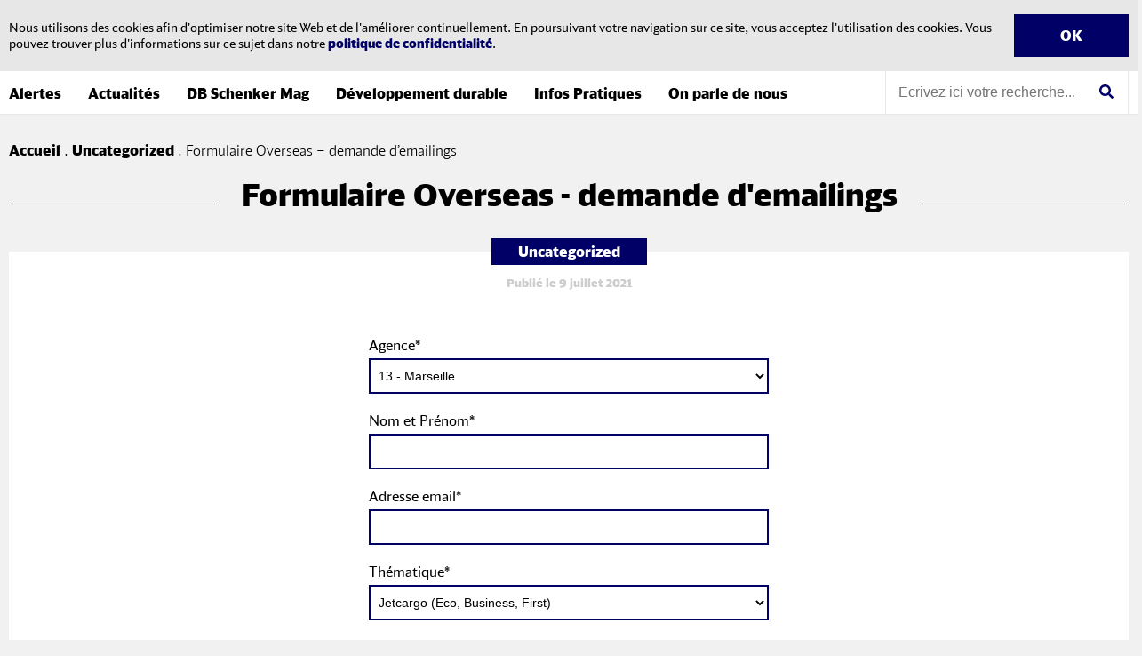

--- FILE ---
content_type: text/html; charset=UTF-8
request_url: https://www.bloglobal.fr/uncategorized/formulaire-overseas-demande-demailings/
body_size: 4913
content:
<!doctype html><html lang="fr-FR" prefix="og: http://ogp.me/ns#"><head> <script>(function(w,d,s,l,i){w[l]=w[l]||[];w[l].push({'gtm.start':
new Date().getTime(),event:'gtm.js'});var f=d.getElementsByTagName(s)[0],
j=d.createElement(s),dl=l!='dataLayer'?'&l='+l:'';j.async=true;j.src=
'https://www.googletagmanager.com/gtm.js?id='+i+dl;f.parentNode.insertBefore(j,f);
})(window,document,'script','dataLayer','GTM-PR59HNV');</script> <meta charset="UTF-8"><meta name="viewport" content="width=device-width, initial-scale=1"><meta name="format-detection" content="telephone=no"><link rel="apple-touch-icon" sizes="180x180" href="https://www.bloglobal.fr/wp-content/themes/willowcreation_s/assets/icons/apple-touch-icon.png"><link rel="icon" type="image/png" sizes="32x32" href="https://www.bloglobal.fr/wp-content/themes/willowcreation_s/assets/icons/favicon-32x32.png"><link rel="icon" type="image/png" sizes="16x16" href="https://www.bloglobal.fr/wp-content/themes/willowcreation_s/assets/icons/favicon-16x16.png"><link rel="manifest" href="https://www.bloglobal.fr/wp-content/themes/willowcreation_s/assets/icons/site.webmanifest"><link rel="mask-icon" href="https://www.bloglobal.fr/wp-content/themes/willowcreation_s/assets/icons/safari-pinned-tab.svg" color="#e30613"><link rel="shortcut icon" href="https://www.bloglobal.fr/wp-content/themes/willowcreation_s/assets/icons/favicon.ico"><meta name="msapplication-TileColor" content="#000066"><meta name="msapplication-config" content="https://www.bloglobal.fr/wp-content/themes/willowcreation_s/assets/icons/browserconfig.xml"><meta name="theme-color" content="#000066"><title>Formulaire Overseas - demande d&#039;emailings - bloGlobal</title><link rel="canonical" href="https://www.bloglobal.fr/uncategorized/formulaire-overseas-demande-demailings/" /><meta property="og:locale" content="fr_FR" /><meta property="og:type" content="article" /><meta property="og:title" content="Formulaire Overseas - demande d&#039;emailings - bloGlobal" /><meta property="og:url" content="https://www.bloglobal.fr/uncategorized/formulaire-overseas-demande-demailings/" /><meta property="og:site_name" content="bloGlobal" /><meta property="article:tag" content="formulaire" /><meta property="article:tag" content="overseas" /><meta property="article:tag" content="ovs" /><meta property="article:tag" content="email" /><meta property="article:tag" content="emailing" /><meta property="article:section" content="Uncategorized" /><meta property="article:published_time" content="2021-07-09T08:16:12+01:00" /><meta property="article:modified_time" content="2021-07-09T08:22:30+01:00" /><meta property="og:updated_time" content="2021-07-09T08:22:30+01:00" /><link rel='stylesheet' id='css-main-css'  href='https://www.bloglobal.fr/wp-content/themes/willowcreation_s/assets/css/main.css' type='text/css' media='all' /><link rel='stylesheet' id='wp-block-library-css'  href='https://www.bloglobal.fr/wp-includes/css/dist/block-library/style.css' type='text/css' media='all' /></head><body class="post-template-default single single-post postid-24065 single-format-standard"><noscript><iframe src="https://www.googletagmanager.com/ns.html?id=GTM-PR59HNV"
height="0" width="0" style="display:none;visibility:hidden"></iframe></noscript><header id="header"><div class="header-row header-row-1"><div id="cookielaw" style="display: none;"><div id="cookielaw-inner" class="container"><div class="message">Nous utilisons des cookies afin d'optimiser notre site Web et de l'améliorer continuellement. En poursuivant votre navigation sur ce site, vous acceptez l'utilisation des cookies. Vous pouvez trouver plus d'informations sur ce sujet dans notre <a href="https://www.dbschenker.com/fr-fr/meta/privacy-policy">politique de confidentialité</a>.​​​​​​​</div><div class="actions"> <a href="javascript:setBloglobalCookie();" class="button accept">OK</a></div></div></div><div class="container"><div class="header-row-inner"><div id="logo"> <a href="https://www.bloglobal.fr"> <img src="https://www.bloglobal.fr/wp-content/themes/willowcreation_s/assets/img/logo.png" width="150" height="59" alt="bloGlobal" /> </a></div><div id="nav-secondary"><ul><li data-pageId="14996"> <a href="https://www.bloglobal.fr/trouvez-votre-agence-db-schenker/"> <span class="picto"><img class="svg" src="https://www.bloglobal.fr/wp-content/themes/willowcreation_s/assets/svg/agencies.svg" alt="" /></span> <span class="txt">Nos agences</span> </a></li><li data-pageId="15104"> <a href="https://www.bloglobal.fr/contact/"> <span class="picto"><img class="svg" src="https://www.bloglobal.fr/wp-content/themes/willowcreation_s/assets/svg/contact.svg" alt="" /></span> <span class="txt">Contact</span> </a></li><li> <a href="https://www.facebook.com/DBSchenkerFR/" target="_blank"> <span class="picto"><img class="svg" src="https://www.bloglobal.fr/wp-content/themes/willowcreation_s/assets/svg/facebook.svg" alt="" /></span> <span class="txt">Facebook</span> </a></li><li> <a href="https://www.linkedin.com/company/dbschenker/" target="_blank"> <span class="picto"><img class="svg" src="https://www.bloglobal.fr/wp-content/themes/willowcreation_s/assets/svg/linkedin.svg" alt="" /></span> <span class="txt">LinkedIn</span> </a></li></ul></div></div></div></div><div class="header-row header-row-2"><div id="menu-trigger-container"> <button id="menu-trigger" class="menu-toggle" aria-controls="primary-menu-container" aria-expanded="false" title="Menu"> <span class="closed"><i class="fas fa-bars"></i></span> <span class="opened"><i class="fas fa-times"></i></span> </button></div><div class="container"><div id="nav-search-wrapper" class="header-row-inner"><div id="nav-primary"><ul id="primary-menu" class="menu"><li id="menu-item-15201" class="menu-item menu-item-type-taxonomy menu-item-object-category menu-item-15201"><a href="https://www.bloglobal.fr/alertes/">Alertes</a></li><li id="menu-item-14823" class="menu-item menu-item-type-taxonomy menu-item-object-category menu-item-14823"><a href="https://www.bloglobal.fr/actualite/">Actualités</a></li><li id="menu-item-15009" class="menu-item menu-item-type-post_type menu-item-object-page menu-item-15009"><a href="https://www.bloglobal.fr/db-schenker-mag/">DB Schenker Mag</a></li><li id="menu-item-15211" class="menu-item menu-item-type-taxonomy menu-item-object-category menu-item-15211"><a href="https://www.bloglobal.fr/developpement-durable/">Développement durable</a></li><li id="menu-item-17129" class="menu-item menu-item-type-taxonomy menu-item-object-category menu-item-17129"><a href="https://www.bloglobal.fr/infos-pratiques/">Infos Pratiques</a></li><li id="menu-item-15210" class="menu-item menu-item-type-taxonomy menu-item-object-category menu-item-15210"><a href="https://www.bloglobal.fr/on-parle-de-nous/">On parle de nous</a></li></ul></div><div id="search"><form role="search" method="get" class="search-form" action="https://www.bloglobal.fr/"> <label> <span class="screen-reader-text">Rechercher :</span> <input type="search" class="search-field" placeholder="Ecrivez ici votre recherche..." value="" name="s" title="Rechercher :" /> </label> <button type="submit" id="search-submit" title="Rechercher"><i class="fas fa-search"></i></button></form></div></div></div></div> <script type="text/javascript">function setBloglobalCookie() {
            var d = new Date();
            d.setTime(d.getTime() + (365 * 24 * 60 * 60 * 1000));
            var expires = 'expires=' + d.toUTCString();
            document.cookie = 'BloglobalCookie=1;' + expires + ';path=/';
            document.getElementById('cookielaw').style.display = 'none';
            document.body.classList.add('rgpd');
        }
        function getBloglobalCookie() {
            var name = 'BloglobalCookie=';
            var decodedCookie = decodeURIComponent(document.cookie);
            var ca = decodedCookie.split(';');
            for (var i = 0; i <ca.length; i++) {
                var c = ca[i];
                while (c.charAt(0) == ' ') {
                    c = c.substring(1);
                }
                if (c.indexOf(name) == 0) {
                    return c.substring(name.length, c.length);
                }
            }
            return '';
        }
        function checkBloglobalCookie() {
            var BloglobalCookie = getBloglobalCookie('BloglobalCookie');

            if (BloglobalCookie != '') {
                document.body.classList.add('rgpd');
                return true;
            } else {
                return false;
            }
        }
        if (!checkBloglobalCookie()) document.getElementById('cookielaw').style.display = '';</script> </header><main id="main" class="site-content"><div class="container"><div id="breadcrumbs"><span><span><a href="https://www.bloglobal.fr/" >Accueil</a> . <span><a href="https://www.bloglobal.fr/uncategorized/" >Uncategorized</a> . <span class="breadcrumb_last">Formulaire Overseas &#8211; demande d&#8217;emailings</span></span></span></span></div></div><div class="container"><div id="single-content"><div id="page-title"><h1>Formulaire Overseas - demande d'emailings</h1></div><div class="page-content"><div class="page-content-header"><div class="cat uncategorized"> <span> Uncategorized </span></div><div class="publish">Publié le 9 juillet 2021</div></div><div class="page-content-inner"><div class="container"><div id="flex-content"><div id="bloc-0" class="bloc cols-wrapper-1"><div class="col col-1"><div class="row layout-formulaire"><form method="post" id="wcf-form-30" action="" enctype="multipart/form-data"><div class="wcf-fields"><div class="wcf-field wcf-field-select"><label for="wcf-30-289">Agence*</label><div class="wcf-field-wrap"><select name="wcf-30-289" class="" id="wcf-30-289" required><option value="5089">13 - Marseille</option><option value="5090">27 - Val de Reuil</option><option value="5091">31 - Toulouse</option><option value="5092">33 - Bordeaux</option><option value="5093">44 - Nantes</option><option value="5094">45 - Orléans</option><option value="5095">59 - Lesquin</option><option value="5096">67 - Strasbourg</option><option value="5097">68 - Mulhouse</option><option value="5098">69 - Lyon</option><option value="5099">76 - Le Havre</option><option value="5100">92 - Gennevilliers</option><option value="5101">94 - Orly-Rungis</option><option value="5102">95 - Roissy</option><option value="5103">971 - Guadeloupe</option><option value="5104">972 - Martinique</option><option value="5105">973 - Guyane</option><option value="5106">974 - Réunion</option></select><i class="fa fa-sort"></i><i class="fa fa-check"></i><i class="fa fa-times"></i></div></div><div class="wcf-field wcf-field-text"><label for="wcf-30-290">Nom et Prénom*</label><div class="wcf-field-wrap"><input type="text" name="wcf-30-290" class="" id="wcf-30-290" placeholder="" value="" required><i class="fa fa-sort"></i><i class="fa fa-check"></i><i class="fa fa-times"></i></div></div><div class="wcf-field wcf-field-email"><label for="wcf-30-291">Adresse email*</label><div class="wcf-field-wrap"><input type="email" name="wcf-30-291" class="" id="wcf-30-291" placeholder="" value="" required><i class="fa fa-sort"></i><i class="fa fa-check"></i><i class="fa fa-times"></i></div></div><div class="wcf-field wcf-field-select"><label for="wcf-30-293">Thématique*</label><div class="wcf-field-wrap"><select name="wcf-30-293" class="" id="wcf-30-293" required><option value="5428">Jetcargo (Eco, Business, First)</option><option value="5429">FCL</option><option value="5430">LCL</option><option value="5431">MCT</option><option value="5432">MCC</option><option value="5433">BSC</option><option value="5434">CFS services</option><option value="5435">FMS</option><option value="5436">ICM</option><option value="5437">Skybridge</option><option value="5438">Rail</option><option value="5439">Fairs &amp; Events</option><option value="5440">Sportsevents</option><option value="5441">DROM</option><option value="5442">Vertical Market</option><option value="5443">Autre (Précisez ci-dessous)</option></select><i class="fa fa-sort"></i><i class="fa fa-check"></i><i class="fa fa-times"></i></div></div><div class="wcf-field wcf-field-text"><label for="wcf-30-294">Précisions sur le contenu</label><div class="wcf-field-wrap"><input type="text" name="wcf-30-294" class="" id="wcf-30-294" placeholder="" value=""><i class="fa fa-sort"></i><i class="fa fa-check"></i><i class="fa fa-times"></i></div></div><div class="wcf-field wcf-field-checkbox"><label for="wcf-30-296">Région commerciale visée*</label><div class="wcf-field-wrap"><div class="wcf-field-inner"><input type="checkbox" name="wcf-30-296[]" class="" id="wcf-30-296-5142" value="5142"><label for="wcf-30-296-5142">Toute France (inclus DROM-COM)</label></div><div class="wcf-field-inner"><input type="checkbox" name="wcf-30-296[]" class="" id="wcf-30-296-5143" value="5143"><label for="wcf-30-296-5143">Tous les DROM-COM</label></div><div class="wcf-field-inner"><input type="checkbox" name="wcf-30-296[]" class="" id="wcf-30-296-5144" value="5144"><label for="wcf-30-296-5144">Nord-Est : Lille</label></div><div class="wcf-field-inner"><input type="checkbox" name="wcf-30-296[]" class="" id="wcf-30-296-5145" value="5145"><label for="wcf-30-296-5145">Nord-Est : Strasbourg</label></div><div class="wcf-field-inner"><input type="checkbox" name="wcf-30-296[]" class="" id="wcf-30-296-5146" value="5146"><label for="wcf-30-296-5146">Ouest : Bordeaux</label></div><div class="wcf-field-inner"><input type="checkbox" name="wcf-30-296[]" class="" id="wcf-30-296-5147" value="5147"><label for="wcf-30-296-5147">Ouest : Nantes</label></div><div class="wcf-field-inner"><input type="checkbox" name="wcf-30-296[]" class="" id="wcf-30-296-5148" value="5148"><label for="wcf-30-296-5148">Ouest : Tours</label></div><div class="wcf-field-inner"><input type="checkbox" name="wcf-30-296[]" class="" id="wcf-30-296-5149" value="5149"><label for="wcf-30-296-5149">Axe Seine</label></div><div class="wcf-field-inner"><input type="checkbox" name="wcf-30-296[]" class="" id="wcf-30-296-5150" value="5150"><label for="wcf-30-296-5150">Sud : Lyon</label></div><div class="wcf-field-inner"><input type="checkbox" name="wcf-30-296[]" class="" id="wcf-30-296-5151" value="5151"><label for="wcf-30-296-5151">Sud : Marseille</label></div><div class="wcf-field-inner"><input type="checkbox" name="wcf-30-296[]" class="" id="wcf-30-296-5152" value="5152"><label for="wcf-30-296-5152">Sud : Toulouse</label></div><div class="wcf-field-inner"><input type="checkbox" name="wcf-30-296[]" class="" id="wcf-30-296-5153" value="5153"><label for="wcf-30-296-5153">KAM / Vertical Market</label></div><div class="wcf-field-inner"><input type="checkbox" name="wcf-30-296[]" class="" id="wcf-30-296-5154" value="5154"><label for="wcf-30-296-5154">DROM : Guyane</label></div><div class="wcf-field-inner"><input type="checkbox" name="wcf-30-296[]" class="" id="wcf-30-296-5155" value="5155"><label for="wcf-30-296-5155">DROM : Guadeloupe</label></div><div class="wcf-field-inner"><input type="checkbox" name="wcf-30-296[]" class="" id="wcf-30-296-5156" value="5156"><label for="wcf-30-296-5156">DROM : Martinique</label></div><div class="wcf-field-inner"><input type="checkbox" name="wcf-30-296[]" class="" id="wcf-30-296-5157" value="5157"><label for="wcf-30-296-5157">DROM : Réunion</label></div><i class="fa fa-sort"></i><i class="fa fa-check"></i><i class="fa fa-times"></i></div></div><div class="wcf-field wcf-field-text"><label for="wcf-30-295">Préicisions sur la cible (portefeuille ou agence, Vertical Market, NAF, etc.</label><div class="wcf-field-wrap"><input type="text" name="wcf-30-295" class="" id="wcf-30-295" placeholder="" value=""><i class="fa fa-sort"></i><i class="fa fa-check"></i><i class="fa fa-times"></i></div></div><div class="wcf-field wcf-field-text"><label for="wcf-30-298">Date d&#039;envoi souhaitée*</label><div class="wcf-field-wrap"><input type="text" name="wcf-30-298" class="" id="wcf-30-298" placeholder="JJ/MM/AAAA - Anticipez votre demande !" value="" required><i class="fa fa-sort"></i><i class="fa fa-check"></i><i class="fa fa-times"></i></div></div><div class="wcf-field wcf-field-text"><label for="wcf-30-299">Commentaires et autres informations utiles</label><div class="wcf-field-wrap"><input type="text" name="wcf-30-299" class="" id="wcf-30-299" placeholder="" value=""><i class="fa fa-sort"></i><i class="fa fa-check"></i><i class="fa fa-times"></i></div></div><div class="wcf-field wcf-field-captcha"><div class="wcf-field-wrap"><div class="g-recaptcha" data-sitekey="6LcEgnMUAAAAABbKjkq4xahIcjXq9zjgBTJMInGL"></div><i class="fa fa-times"></i></div></div><div class="wcf-field wcf-field-submit"><button type="submit" name="wcf-30">Envoyer</button></div></div></form></div></div></div></div></div></div></div></div><div id="related-posts" class="blue"><div class="title"><h2> <span class="txt">Découvrez aussi...</span></h2></div><div class="content"><div class="list-actu"><div class="item blue"> <a href="https://www.bloglobal.fr/uncategorized/convention-direct-du-21-au-23-mars-2022/"><div class="inner"><div class="thumbnail"><div class="img" style="background-image: url('https://fakeimg.pl/280x175/');"></div></div><div class="txt dotdotdot"><div class="cat"><span>Uncategorized</span></div><div class="publish">Publié le 4 janvier 2022</div><div class="name">Convention Direct du 21 au 23 mars 2022</div><div class="description"></div></div><div class="action"><span><i class="fa fa-arrow-right"></i></span></div></div> </a></div><div class="item blue"> <a href="https://www.bloglobal.fr/uncategorized/convention-commerciale-du-15-au-17-juin-2022/"><div class="inner"><div class="thumbnail"><div class="img" style="background-image: url('https://fakeimg.pl/280x175/');"></div></div><div class="txt dotdotdot"><div class="cat"><span>Uncategorized</span></div><div class="publish">Publié le 4 janvier 2022</div><div class="name">Convention Commerciale du 15 au 17 juin 2022</div><div class="description"></div></div><div class="action"><span><i class="fa fa-arrow-right"></i></span></div></div> </a></div><div class="item blue"> <a href="https://www.bloglobal.fr/uncategorized/convention-exploitation-du-16-au-18-mai-2022/"><div class="inner"><div class="thumbnail"><div class="img" style="background-image: url('https://fakeimg.pl/280x175/');"></div></div><div class="txt dotdotdot"><div class="cat"><span>Uncategorized</span></div><div class="publish">Publié le 4 janvier 2022</div><div class="name">Convention Exploitation du 16 au 18 mai 2022</div><div class="description"></div></div><div class="action"><span><i class="fa fa-arrow-right"></i></span></div></div> </a></div><div class="item blue"> <a href="https://www.bloglobal.fr/uncategorized/procedure-litiges-route/"><div class="inner"><div class="thumbnail"><div class="img" style="background-image: url('https://www.bloglobal.fr/wp-content/uploads/2021/11/Procedure_litiges_ROUTE.jpg');"></div></div><div class="txt dotdotdot"><div class="cat"><span>Uncategorized</span></div><div class="publish">Publié le 29 novembre 2021</div><div class="name">Procédure litiges - Route</div><div class="description"></div></div><div class="action"><span><i class="fa fa-arrow-right"></i></span></div></div> </a></div></div></div></div><div id="row-pushed-single"><div id="contact" class="pushed-single-bloc"> <a href="https://www.bloglobal.fr/contact/"><div class="inner"><div class="name">Des questions, besoin d’infos ?</div><div class="cta"><div class="btn">contactez-nous <i class="fas fa-arrow-right"></i></div></div></div> </a></div><div id="agences" class="pushed-single-bloc"> <a href="https://www.bloglobal.fr/trouvez-votre-agence-db-schenker/"><div class="inner"><div class="name">Trouvez votre agence</div><div class="cta"><div class="btn">Découvrir <i class="fas fa-arrow-right"></i></div></div></div> </a></div><div id="recrut" class="pushed-single-bloc"> <a href="https://www.bloglobal.fr/carriere/"><div class="inner"><div class="name">Rejoignez notre équipe !</div><div class="cta"><div class="btn">Recrutement <i class="fas fa-arrow-right"></i></div></div></div> </a></div></div></div></main><footer id="footer"><div class="footer-row footer-row-2"><div class="container"><nav id="footer-1-menu" class="footer-menu"><ul id="footer-menu-1" class="menu"><li id="menu-item-14824" class="menu-item menu-item-type-post_type menu-item-object-page menu-item-14824"><a href="https://www.bloglobal.fr/mentions/">Mentions légales</a></li><li id="menu-item-15535" class="menu-item menu-item-type-custom menu-item-object-custom menu-item-15535"><a target="_blank" rel="noopener noreferrer" href="https://www.dbschenker.com/fr-fr/meta/privacy-policy">Politique de confidentialité</a></li></ul></nav><div id="footer-social"><ul><li> <a href="https://www.bloglobal.fr/contact/"> <span class="picto"><img class="svg" src="https://www.bloglobal.fr/wp-content/themes/willowcreation_s/assets/svg/contact.svg" alt="" /></span> </a></li><li> <a href="https://www.facebook.com/DBSchenkerFR/" target="_blank"> <span class="picto"><img class="svg" src="https://www.bloglobal.fr/wp-content/themes/willowcreation_s/assets/svg/facebook.svg" alt="" /></span> </a></li><li> <a href="https://www.linkedin.com/company/dbschenker/" target="_blank"> <span class="picto"><img class="svg" src="https://www.bloglobal.fr/wp-content/themes/willowcreation_s/assets/svg/linkedin.svg" alt="" /></span> </a></li></ul></div></div></div></footer> <script type='text/javascript' src='https://www.bloglobal.fr/wp-content/themes/willowcreation_s/assets/js/main.min.js' id='js-footer-js'></script> <script type='text/javascript' src='https://www.google.com/recaptcha/api.js?hl=fr' id='wcf-google-recaptcha-js'></script> </body></html>
<!-- This website is like a Rocket, isn't it? Performance optimized by WP Rocket. Learn more: https://wp-rocket.me -->

--- FILE ---
content_type: text/html; charset=utf-8
request_url: https://www.google.com/recaptcha/api2/anchor?ar=1&k=6LcEgnMUAAAAABbKjkq4xahIcjXq9zjgBTJMInGL&co=aHR0cHM6Ly93d3cuYmxvZ2xvYmFsLmZyOjQ0Mw..&hl=fr&v=N67nZn4AqZkNcbeMu4prBgzg&size=normal&anchor-ms=20000&execute-ms=30000&cb=9q1d67wi24k2
body_size: 49660
content:
<!DOCTYPE HTML><html dir="ltr" lang="fr"><head><meta http-equiv="Content-Type" content="text/html; charset=UTF-8">
<meta http-equiv="X-UA-Compatible" content="IE=edge">
<title>reCAPTCHA</title>
<style type="text/css">
/* cyrillic-ext */
@font-face {
  font-family: 'Roboto';
  font-style: normal;
  font-weight: 400;
  font-stretch: 100%;
  src: url(//fonts.gstatic.com/s/roboto/v48/KFO7CnqEu92Fr1ME7kSn66aGLdTylUAMa3GUBHMdazTgWw.woff2) format('woff2');
  unicode-range: U+0460-052F, U+1C80-1C8A, U+20B4, U+2DE0-2DFF, U+A640-A69F, U+FE2E-FE2F;
}
/* cyrillic */
@font-face {
  font-family: 'Roboto';
  font-style: normal;
  font-weight: 400;
  font-stretch: 100%;
  src: url(//fonts.gstatic.com/s/roboto/v48/KFO7CnqEu92Fr1ME7kSn66aGLdTylUAMa3iUBHMdazTgWw.woff2) format('woff2');
  unicode-range: U+0301, U+0400-045F, U+0490-0491, U+04B0-04B1, U+2116;
}
/* greek-ext */
@font-face {
  font-family: 'Roboto';
  font-style: normal;
  font-weight: 400;
  font-stretch: 100%;
  src: url(//fonts.gstatic.com/s/roboto/v48/KFO7CnqEu92Fr1ME7kSn66aGLdTylUAMa3CUBHMdazTgWw.woff2) format('woff2');
  unicode-range: U+1F00-1FFF;
}
/* greek */
@font-face {
  font-family: 'Roboto';
  font-style: normal;
  font-weight: 400;
  font-stretch: 100%;
  src: url(//fonts.gstatic.com/s/roboto/v48/KFO7CnqEu92Fr1ME7kSn66aGLdTylUAMa3-UBHMdazTgWw.woff2) format('woff2');
  unicode-range: U+0370-0377, U+037A-037F, U+0384-038A, U+038C, U+038E-03A1, U+03A3-03FF;
}
/* math */
@font-face {
  font-family: 'Roboto';
  font-style: normal;
  font-weight: 400;
  font-stretch: 100%;
  src: url(//fonts.gstatic.com/s/roboto/v48/KFO7CnqEu92Fr1ME7kSn66aGLdTylUAMawCUBHMdazTgWw.woff2) format('woff2');
  unicode-range: U+0302-0303, U+0305, U+0307-0308, U+0310, U+0312, U+0315, U+031A, U+0326-0327, U+032C, U+032F-0330, U+0332-0333, U+0338, U+033A, U+0346, U+034D, U+0391-03A1, U+03A3-03A9, U+03B1-03C9, U+03D1, U+03D5-03D6, U+03F0-03F1, U+03F4-03F5, U+2016-2017, U+2034-2038, U+203C, U+2040, U+2043, U+2047, U+2050, U+2057, U+205F, U+2070-2071, U+2074-208E, U+2090-209C, U+20D0-20DC, U+20E1, U+20E5-20EF, U+2100-2112, U+2114-2115, U+2117-2121, U+2123-214F, U+2190, U+2192, U+2194-21AE, U+21B0-21E5, U+21F1-21F2, U+21F4-2211, U+2213-2214, U+2216-22FF, U+2308-230B, U+2310, U+2319, U+231C-2321, U+2336-237A, U+237C, U+2395, U+239B-23B7, U+23D0, U+23DC-23E1, U+2474-2475, U+25AF, U+25B3, U+25B7, U+25BD, U+25C1, U+25CA, U+25CC, U+25FB, U+266D-266F, U+27C0-27FF, U+2900-2AFF, U+2B0E-2B11, U+2B30-2B4C, U+2BFE, U+3030, U+FF5B, U+FF5D, U+1D400-1D7FF, U+1EE00-1EEFF;
}
/* symbols */
@font-face {
  font-family: 'Roboto';
  font-style: normal;
  font-weight: 400;
  font-stretch: 100%;
  src: url(//fonts.gstatic.com/s/roboto/v48/KFO7CnqEu92Fr1ME7kSn66aGLdTylUAMaxKUBHMdazTgWw.woff2) format('woff2');
  unicode-range: U+0001-000C, U+000E-001F, U+007F-009F, U+20DD-20E0, U+20E2-20E4, U+2150-218F, U+2190, U+2192, U+2194-2199, U+21AF, U+21E6-21F0, U+21F3, U+2218-2219, U+2299, U+22C4-22C6, U+2300-243F, U+2440-244A, U+2460-24FF, U+25A0-27BF, U+2800-28FF, U+2921-2922, U+2981, U+29BF, U+29EB, U+2B00-2BFF, U+4DC0-4DFF, U+FFF9-FFFB, U+10140-1018E, U+10190-1019C, U+101A0, U+101D0-101FD, U+102E0-102FB, U+10E60-10E7E, U+1D2C0-1D2D3, U+1D2E0-1D37F, U+1F000-1F0FF, U+1F100-1F1AD, U+1F1E6-1F1FF, U+1F30D-1F30F, U+1F315, U+1F31C, U+1F31E, U+1F320-1F32C, U+1F336, U+1F378, U+1F37D, U+1F382, U+1F393-1F39F, U+1F3A7-1F3A8, U+1F3AC-1F3AF, U+1F3C2, U+1F3C4-1F3C6, U+1F3CA-1F3CE, U+1F3D4-1F3E0, U+1F3ED, U+1F3F1-1F3F3, U+1F3F5-1F3F7, U+1F408, U+1F415, U+1F41F, U+1F426, U+1F43F, U+1F441-1F442, U+1F444, U+1F446-1F449, U+1F44C-1F44E, U+1F453, U+1F46A, U+1F47D, U+1F4A3, U+1F4B0, U+1F4B3, U+1F4B9, U+1F4BB, U+1F4BF, U+1F4C8-1F4CB, U+1F4D6, U+1F4DA, U+1F4DF, U+1F4E3-1F4E6, U+1F4EA-1F4ED, U+1F4F7, U+1F4F9-1F4FB, U+1F4FD-1F4FE, U+1F503, U+1F507-1F50B, U+1F50D, U+1F512-1F513, U+1F53E-1F54A, U+1F54F-1F5FA, U+1F610, U+1F650-1F67F, U+1F687, U+1F68D, U+1F691, U+1F694, U+1F698, U+1F6AD, U+1F6B2, U+1F6B9-1F6BA, U+1F6BC, U+1F6C6-1F6CF, U+1F6D3-1F6D7, U+1F6E0-1F6EA, U+1F6F0-1F6F3, U+1F6F7-1F6FC, U+1F700-1F7FF, U+1F800-1F80B, U+1F810-1F847, U+1F850-1F859, U+1F860-1F887, U+1F890-1F8AD, U+1F8B0-1F8BB, U+1F8C0-1F8C1, U+1F900-1F90B, U+1F93B, U+1F946, U+1F984, U+1F996, U+1F9E9, U+1FA00-1FA6F, U+1FA70-1FA7C, U+1FA80-1FA89, U+1FA8F-1FAC6, U+1FACE-1FADC, U+1FADF-1FAE9, U+1FAF0-1FAF8, U+1FB00-1FBFF;
}
/* vietnamese */
@font-face {
  font-family: 'Roboto';
  font-style: normal;
  font-weight: 400;
  font-stretch: 100%;
  src: url(//fonts.gstatic.com/s/roboto/v48/KFO7CnqEu92Fr1ME7kSn66aGLdTylUAMa3OUBHMdazTgWw.woff2) format('woff2');
  unicode-range: U+0102-0103, U+0110-0111, U+0128-0129, U+0168-0169, U+01A0-01A1, U+01AF-01B0, U+0300-0301, U+0303-0304, U+0308-0309, U+0323, U+0329, U+1EA0-1EF9, U+20AB;
}
/* latin-ext */
@font-face {
  font-family: 'Roboto';
  font-style: normal;
  font-weight: 400;
  font-stretch: 100%;
  src: url(//fonts.gstatic.com/s/roboto/v48/KFO7CnqEu92Fr1ME7kSn66aGLdTylUAMa3KUBHMdazTgWw.woff2) format('woff2');
  unicode-range: U+0100-02BA, U+02BD-02C5, U+02C7-02CC, U+02CE-02D7, U+02DD-02FF, U+0304, U+0308, U+0329, U+1D00-1DBF, U+1E00-1E9F, U+1EF2-1EFF, U+2020, U+20A0-20AB, U+20AD-20C0, U+2113, U+2C60-2C7F, U+A720-A7FF;
}
/* latin */
@font-face {
  font-family: 'Roboto';
  font-style: normal;
  font-weight: 400;
  font-stretch: 100%;
  src: url(//fonts.gstatic.com/s/roboto/v48/KFO7CnqEu92Fr1ME7kSn66aGLdTylUAMa3yUBHMdazQ.woff2) format('woff2');
  unicode-range: U+0000-00FF, U+0131, U+0152-0153, U+02BB-02BC, U+02C6, U+02DA, U+02DC, U+0304, U+0308, U+0329, U+2000-206F, U+20AC, U+2122, U+2191, U+2193, U+2212, U+2215, U+FEFF, U+FFFD;
}
/* cyrillic-ext */
@font-face {
  font-family: 'Roboto';
  font-style: normal;
  font-weight: 500;
  font-stretch: 100%;
  src: url(//fonts.gstatic.com/s/roboto/v48/KFO7CnqEu92Fr1ME7kSn66aGLdTylUAMa3GUBHMdazTgWw.woff2) format('woff2');
  unicode-range: U+0460-052F, U+1C80-1C8A, U+20B4, U+2DE0-2DFF, U+A640-A69F, U+FE2E-FE2F;
}
/* cyrillic */
@font-face {
  font-family: 'Roboto';
  font-style: normal;
  font-weight: 500;
  font-stretch: 100%;
  src: url(//fonts.gstatic.com/s/roboto/v48/KFO7CnqEu92Fr1ME7kSn66aGLdTylUAMa3iUBHMdazTgWw.woff2) format('woff2');
  unicode-range: U+0301, U+0400-045F, U+0490-0491, U+04B0-04B1, U+2116;
}
/* greek-ext */
@font-face {
  font-family: 'Roboto';
  font-style: normal;
  font-weight: 500;
  font-stretch: 100%;
  src: url(//fonts.gstatic.com/s/roboto/v48/KFO7CnqEu92Fr1ME7kSn66aGLdTylUAMa3CUBHMdazTgWw.woff2) format('woff2');
  unicode-range: U+1F00-1FFF;
}
/* greek */
@font-face {
  font-family: 'Roboto';
  font-style: normal;
  font-weight: 500;
  font-stretch: 100%;
  src: url(//fonts.gstatic.com/s/roboto/v48/KFO7CnqEu92Fr1ME7kSn66aGLdTylUAMa3-UBHMdazTgWw.woff2) format('woff2');
  unicode-range: U+0370-0377, U+037A-037F, U+0384-038A, U+038C, U+038E-03A1, U+03A3-03FF;
}
/* math */
@font-face {
  font-family: 'Roboto';
  font-style: normal;
  font-weight: 500;
  font-stretch: 100%;
  src: url(//fonts.gstatic.com/s/roboto/v48/KFO7CnqEu92Fr1ME7kSn66aGLdTylUAMawCUBHMdazTgWw.woff2) format('woff2');
  unicode-range: U+0302-0303, U+0305, U+0307-0308, U+0310, U+0312, U+0315, U+031A, U+0326-0327, U+032C, U+032F-0330, U+0332-0333, U+0338, U+033A, U+0346, U+034D, U+0391-03A1, U+03A3-03A9, U+03B1-03C9, U+03D1, U+03D5-03D6, U+03F0-03F1, U+03F4-03F5, U+2016-2017, U+2034-2038, U+203C, U+2040, U+2043, U+2047, U+2050, U+2057, U+205F, U+2070-2071, U+2074-208E, U+2090-209C, U+20D0-20DC, U+20E1, U+20E5-20EF, U+2100-2112, U+2114-2115, U+2117-2121, U+2123-214F, U+2190, U+2192, U+2194-21AE, U+21B0-21E5, U+21F1-21F2, U+21F4-2211, U+2213-2214, U+2216-22FF, U+2308-230B, U+2310, U+2319, U+231C-2321, U+2336-237A, U+237C, U+2395, U+239B-23B7, U+23D0, U+23DC-23E1, U+2474-2475, U+25AF, U+25B3, U+25B7, U+25BD, U+25C1, U+25CA, U+25CC, U+25FB, U+266D-266F, U+27C0-27FF, U+2900-2AFF, U+2B0E-2B11, U+2B30-2B4C, U+2BFE, U+3030, U+FF5B, U+FF5D, U+1D400-1D7FF, U+1EE00-1EEFF;
}
/* symbols */
@font-face {
  font-family: 'Roboto';
  font-style: normal;
  font-weight: 500;
  font-stretch: 100%;
  src: url(//fonts.gstatic.com/s/roboto/v48/KFO7CnqEu92Fr1ME7kSn66aGLdTylUAMaxKUBHMdazTgWw.woff2) format('woff2');
  unicode-range: U+0001-000C, U+000E-001F, U+007F-009F, U+20DD-20E0, U+20E2-20E4, U+2150-218F, U+2190, U+2192, U+2194-2199, U+21AF, U+21E6-21F0, U+21F3, U+2218-2219, U+2299, U+22C4-22C6, U+2300-243F, U+2440-244A, U+2460-24FF, U+25A0-27BF, U+2800-28FF, U+2921-2922, U+2981, U+29BF, U+29EB, U+2B00-2BFF, U+4DC0-4DFF, U+FFF9-FFFB, U+10140-1018E, U+10190-1019C, U+101A0, U+101D0-101FD, U+102E0-102FB, U+10E60-10E7E, U+1D2C0-1D2D3, U+1D2E0-1D37F, U+1F000-1F0FF, U+1F100-1F1AD, U+1F1E6-1F1FF, U+1F30D-1F30F, U+1F315, U+1F31C, U+1F31E, U+1F320-1F32C, U+1F336, U+1F378, U+1F37D, U+1F382, U+1F393-1F39F, U+1F3A7-1F3A8, U+1F3AC-1F3AF, U+1F3C2, U+1F3C4-1F3C6, U+1F3CA-1F3CE, U+1F3D4-1F3E0, U+1F3ED, U+1F3F1-1F3F3, U+1F3F5-1F3F7, U+1F408, U+1F415, U+1F41F, U+1F426, U+1F43F, U+1F441-1F442, U+1F444, U+1F446-1F449, U+1F44C-1F44E, U+1F453, U+1F46A, U+1F47D, U+1F4A3, U+1F4B0, U+1F4B3, U+1F4B9, U+1F4BB, U+1F4BF, U+1F4C8-1F4CB, U+1F4D6, U+1F4DA, U+1F4DF, U+1F4E3-1F4E6, U+1F4EA-1F4ED, U+1F4F7, U+1F4F9-1F4FB, U+1F4FD-1F4FE, U+1F503, U+1F507-1F50B, U+1F50D, U+1F512-1F513, U+1F53E-1F54A, U+1F54F-1F5FA, U+1F610, U+1F650-1F67F, U+1F687, U+1F68D, U+1F691, U+1F694, U+1F698, U+1F6AD, U+1F6B2, U+1F6B9-1F6BA, U+1F6BC, U+1F6C6-1F6CF, U+1F6D3-1F6D7, U+1F6E0-1F6EA, U+1F6F0-1F6F3, U+1F6F7-1F6FC, U+1F700-1F7FF, U+1F800-1F80B, U+1F810-1F847, U+1F850-1F859, U+1F860-1F887, U+1F890-1F8AD, U+1F8B0-1F8BB, U+1F8C0-1F8C1, U+1F900-1F90B, U+1F93B, U+1F946, U+1F984, U+1F996, U+1F9E9, U+1FA00-1FA6F, U+1FA70-1FA7C, U+1FA80-1FA89, U+1FA8F-1FAC6, U+1FACE-1FADC, U+1FADF-1FAE9, U+1FAF0-1FAF8, U+1FB00-1FBFF;
}
/* vietnamese */
@font-face {
  font-family: 'Roboto';
  font-style: normal;
  font-weight: 500;
  font-stretch: 100%;
  src: url(//fonts.gstatic.com/s/roboto/v48/KFO7CnqEu92Fr1ME7kSn66aGLdTylUAMa3OUBHMdazTgWw.woff2) format('woff2');
  unicode-range: U+0102-0103, U+0110-0111, U+0128-0129, U+0168-0169, U+01A0-01A1, U+01AF-01B0, U+0300-0301, U+0303-0304, U+0308-0309, U+0323, U+0329, U+1EA0-1EF9, U+20AB;
}
/* latin-ext */
@font-face {
  font-family: 'Roboto';
  font-style: normal;
  font-weight: 500;
  font-stretch: 100%;
  src: url(//fonts.gstatic.com/s/roboto/v48/KFO7CnqEu92Fr1ME7kSn66aGLdTylUAMa3KUBHMdazTgWw.woff2) format('woff2');
  unicode-range: U+0100-02BA, U+02BD-02C5, U+02C7-02CC, U+02CE-02D7, U+02DD-02FF, U+0304, U+0308, U+0329, U+1D00-1DBF, U+1E00-1E9F, U+1EF2-1EFF, U+2020, U+20A0-20AB, U+20AD-20C0, U+2113, U+2C60-2C7F, U+A720-A7FF;
}
/* latin */
@font-face {
  font-family: 'Roboto';
  font-style: normal;
  font-weight: 500;
  font-stretch: 100%;
  src: url(//fonts.gstatic.com/s/roboto/v48/KFO7CnqEu92Fr1ME7kSn66aGLdTylUAMa3yUBHMdazQ.woff2) format('woff2');
  unicode-range: U+0000-00FF, U+0131, U+0152-0153, U+02BB-02BC, U+02C6, U+02DA, U+02DC, U+0304, U+0308, U+0329, U+2000-206F, U+20AC, U+2122, U+2191, U+2193, U+2212, U+2215, U+FEFF, U+FFFD;
}
/* cyrillic-ext */
@font-face {
  font-family: 'Roboto';
  font-style: normal;
  font-weight: 900;
  font-stretch: 100%;
  src: url(//fonts.gstatic.com/s/roboto/v48/KFO7CnqEu92Fr1ME7kSn66aGLdTylUAMa3GUBHMdazTgWw.woff2) format('woff2');
  unicode-range: U+0460-052F, U+1C80-1C8A, U+20B4, U+2DE0-2DFF, U+A640-A69F, U+FE2E-FE2F;
}
/* cyrillic */
@font-face {
  font-family: 'Roboto';
  font-style: normal;
  font-weight: 900;
  font-stretch: 100%;
  src: url(//fonts.gstatic.com/s/roboto/v48/KFO7CnqEu92Fr1ME7kSn66aGLdTylUAMa3iUBHMdazTgWw.woff2) format('woff2');
  unicode-range: U+0301, U+0400-045F, U+0490-0491, U+04B0-04B1, U+2116;
}
/* greek-ext */
@font-face {
  font-family: 'Roboto';
  font-style: normal;
  font-weight: 900;
  font-stretch: 100%;
  src: url(//fonts.gstatic.com/s/roboto/v48/KFO7CnqEu92Fr1ME7kSn66aGLdTylUAMa3CUBHMdazTgWw.woff2) format('woff2');
  unicode-range: U+1F00-1FFF;
}
/* greek */
@font-face {
  font-family: 'Roboto';
  font-style: normal;
  font-weight: 900;
  font-stretch: 100%;
  src: url(//fonts.gstatic.com/s/roboto/v48/KFO7CnqEu92Fr1ME7kSn66aGLdTylUAMa3-UBHMdazTgWw.woff2) format('woff2');
  unicode-range: U+0370-0377, U+037A-037F, U+0384-038A, U+038C, U+038E-03A1, U+03A3-03FF;
}
/* math */
@font-face {
  font-family: 'Roboto';
  font-style: normal;
  font-weight: 900;
  font-stretch: 100%;
  src: url(//fonts.gstatic.com/s/roboto/v48/KFO7CnqEu92Fr1ME7kSn66aGLdTylUAMawCUBHMdazTgWw.woff2) format('woff2');
  unicode-range: U+0302-0303, U+0305, U+0307-0308, U+0310, U+0312, U+0315, U+031A, U+0326-0327, U+032C, U+032F-0330, U+0332-0333, U+0338, U+033A, U+0346, U+034D, U+0391-03A1, U+03A3-03A9, U+03B1-03C9, U+03D1, U+03D5-03D6, U+03F0-03F1, U+03F4-03F5, U+2016-2017, U+2034-2038, U+203C, U+2040, U+2043, U+2047, U+2050, U+2057, U+205F, U+2070-2071, U+2074-208E, U+2090-209C, U+20D0-20DC, U+20E1, U+20E5-20EF, U+2100-2112, U+2114-2115, U+2117-2121, U+2123-214F, U+2190, U+2192, U+2194-21AE, U+21B0-21E5, U+21F1-21F2, U+21F4-2211, U+2213-2214, U+2216-22FF, U+2308-230B, U+2310, U+2319, U+231C-2321, U+2336-237A, U+237C, U+2395, U+239B-23B7, U+23D0, U+23DC-23E1, U+2474-2475, U+25AF, U+25B3, U+25B7, U+25BD, U+25C1, U+25CA, U+25CC, U+25FB, U+266D-266F, U+27C0-27FF, U+2900-2AFF, U+2B0E-2B11, U+2B30-2B4C, U+2BFE, U+3030, U+FF5B, U+FF5D, U+1D400-1D7FF, U+1EE00-1EEFF;
}
/* symbols */
@font-face {
  font-family: 'Roboto';
  font-style: normal;
  font-weight: 900;
  font-stretch: 100%;
  src: url(//fonts.gstatic.com/s/roboto/v48/KFO7CnqEu92Fr1ME7kSn66aGLdTylUAMaxKUBHMdazTgWw.woff2) format('woff2');
  unicode-range: U+0001-000C, U+000E-001F, U+007F-009F, U+20DD-20E0, U+20E2-20E4, U+2150-218F, U+2190, U+2192, U+2194-2199, U+21AF, U+21E6-21F0, U+21F3, U+2218-2219, U+2299, U+22C4-22C6, U+2300-243F, U+2440-244A, U+2460-24FF, U+25A0-27BF, U+2800-28FF, U+2921-2922, U+2981, U+29BF, U+29EB, U+2B00-2BFF, U+4DC0-4DFF, U+FFF9-FFFB, U+10140-1018E, U+10190-1019C, U+101A0, U+101D0-101FD, U+102E0-102FB, U+10E60-10E7E, U+1D2C0-1D2D3, U+1D2E0-1D37F, U+1F000-1F0FF, U+1F100-1F1AD, U+1F1E6-1F1FF, U+1F30D-1F30F, U+1F315, U+1F31C, U+1F31E, U+1F320-1F32C, U+1F336, U+1F378, U+1F37D, U+1F382, U+1F393-1F39F, U+1F3A7-1F3A8, U+1F3AC-1F3AF, U+1F3C2, U+1F3C4-1F3C6, U+1F3CA-1F3CE, U+1F3D4-1F3E0, U+1F3ED, U+1F3F1-1F3F3, U+1F3F5-1F3F7, U+1F408, U+1F415, U+1F41F, U+1F426, U+1F43F, U+1F441-1F442, U+1F444, U+1F446-1F449, U+1F44C-1F44E, U+1F453, U+1F46A, U+1F47D, U+1F4A3, U+1F4B0, U+1F4B3, U+1F4B9, U+1F4BB, U+1F4BF, U+1F4C8-1F4CB, U+1F4D6, U+1F4DA, U+1F4DF, U+1F4E3-1F4E6, U+1F4EA-1F4ED, U+1F4F7, U+1F4F9-1F4FB, U+1F4FD-1F4FE, U+1F503, U+1F507-1F50B, U+1F50D, U+1F512-1F513, U+1F53E-1F54A, U+1F54F-1F5FA, U+1F610, U+1F650-1F67F, U+1F687, U+1F68D, U+1F691, U+1F694, U+1F698, U+1F6AD, U+1F6B2, U+1F6B9-1F6BA, U+1F6BC, U+1F6C6-1F6CF, U+1F6D3-1F6D7, U+1F6E0-1F6EA, U+1F6F0-1F6F3, U+1F6F7-1F6FC, U+1F700-1F7FF, U+1F800-1F80B, U+1F810-1F847, U+1F850-1F859, U+1F860-1F887, U+1F890-1F8AD, U+1F8B0-1F8BB, U+1F8C0-1F8C1, U+1F900-1F90B, U+1F93B, U+1F946, U+1F984, U+1F996, U+1F9E9, U+1FA00-1FA6F, U+1FA70-1FA7C, U+1FA80-1FA89, U+1FA8F-1FAC6, U+1FACE-1FADC, U+1FADF-1FAE9, U+1FAF0-1FAF8, U+1FB00-1FBFF;
}
/* vietnamese */
@font-face {
  font-family: 'Roboto';
  font-style: normal;
  font-weight: 900;
  font-stretch: 100%;
  src: url(//fonts.gstatic.com/s/roboto/v48/KFO7CnqEu92Fr1ME7kSn66aGLdTylUAMa3OUBHMdazTgWw.woff2) format('woff2');
  unicode-range: U+0102-0103, U+0110-0111, U+0128-0129, U+0168-0169, U+01A0-01A1, U+01AF-01B0, U+0300-0301, U+0303-0304, U+0308-0309, U+0323, U+0329, U+1EA0-1EF9, U+20AB;
}
/* latin-ext */
@font-face {
  font-family: 'Roboto';
  font-style: normal;
  font-weight: 900;
  font-stretch: 100%;
  src: url(//fonts.gstatic.com/s/roboto/v48/KFO7CnqEu92Fr1ME7kSn66aGLdTylUAMa3KUBHMdazTgWw.woff2) format('woff2');
  unicode-range: U+0100-02BA, U+02BD-02C5, U+02C7-02CC, U+02CE-02D7, U+02DD-02FF, U+0304, U+0308, U+0329, U+1D00-1DBF, U+1E00-1E9F, U+1EF2-1EFF, U+2020, U+20A0-20AB, U+20AD-20C0, U+2113, U+2C60-2C7F, U+A720-A7FF;
}
/* latin */
@font-face {
  font-family: 'Roboto';
  font-style: normal;
  font-weight: 900;
  font-stretch: 100%;
  src: url(//fonts.gstatic.com/s/roboto/v48/KFO7CnqEu92Fr1ME7kSn66aGLdTylUAMa3yUBHMdazQ.woff2) format('woff2');
  unicode-range: U+0000-00FF, U+0131, U+0152-0153, U+02BB-02BC, U+02C6, U+02DA, U+02DC, U+0304, U+0308, U+0329, U+2000-206F, U+20AC, U+2122, U+2191, U+2193, U+2212, U+2215, U+FEFF, U+FFFD;
}

</style>
<link rel="stylesheet" type="text/css" href="https://www.gstatic.com/recaptcha/releases/N67nZn4AqZkNcbeMu4prBgzg/styles__ltr.css">
<script nonce="4_jxgRpqoIklukFrBaNQcA" type="text/javascript">window['__recaptcha_api'] = 'https://www.google.com/recaptcha/api2/';</script>
<script type="text/javascript" src="https://www.gstatic.com/recaptcha/releases/N67nZn4AqZkNcbeMu4prBgzg/recaptcha__fr.js" nonce="4_jxgRpqoIklukFrBaNQcA">
      
    </script></head>
<body><div id="rc-anchor-alert" class="rc-anchor-alert"></div>
<input type="hidden" id="recaptcha-token" value="[base64]">
<script type="text/javascript" nonce="4_jxgRpqoIklukFrBaNQcA">
      recaptcha.anchor.Main.init("[\x22ainput\x22,[\x22bgdata\x22,\x22\x22,\[base64]/[base64]/[base64]/[base64]/[base64]/[base64]/KGcoTywyNTMsTy5PKSxVRyhPLEMpKTpnKE8sMjUzLEMpLE8pKSxsKSksTykpfSxieT1mdW5jdGlvbihDLE8sdSxsKXtmb3IobD0odT1SKEMpLDApO08+MDtPLS0pbD1sPDw4fFooQyk7ZyhDLHUsbCl9LFVHPWZ1bmN0aW9uKEMsTyl7Qy5pLmxlbmd0aD4xMDQ/[base64]/[base64]/[base64]/[base64]/[base64]/[base64]/[base64]\\u003d\x22,\[base64]\\u003d\x22,\x22wo5WIsKyw4Fqw5vDkChIw5tqHMKORzxNwrTCrsO+cMObwrwGJj4bGcKhCU/DnRJtwqrDpsOxDWjCkCvCqcOLDsK4RsK5TsOlwrzCnV4dwqUAwrPDkErCgsOvKsOowozDlcOVw7YWwpVmw64jPhLClsKqNcKxO8OTUkPDg0fDqMKqw5/Dr1Iuwr1Bw5vDn8OKwrZ2wovCkMKcVcKMdcK/McKgZG3DkVV5wpbDvThJdTDCnsOCcG94FMOqIcKJw4VEclDDucKEE8O8WBzDtn7Co8K4w4DCn0xXwqoHwrV1w6jDgwfCgcOAODoMw7I/wojDvcOFwo3CpcONw6xVwoTDp8KBw6jDp8KAwrLDgzXCokdrDx1mwo7Dt8Ouw7M5ZHJJeTLDqiI/EcKZwoIZw7DDt8K7w4zDjcOXw4Q4w6MpUcOewqUww5JgCcOBwq3CoVPCvMOFw7LDgsOqEMKuWMO5woZiCsOiR8Ose1DClcKZw4HDiRDClcK6wqZNwprCicK9w57ClF5fwr7DpsOtMcKGY8ObDMO8OMOUw4R9wrzCrsOpw5/ChsOqw7fDtcOOQ8KMw7AGw7xYAMK2w4EHw5/DrS4qYHEjw5VRwoFYJyJSacOpwoLCqMKJw5/ClwvDqyo+D8OyUcOAa8Oew5vDm8O4eTzDsEh/EzPDmMOGGsO3BEouVsOUMX3DpcO7L8KVwqfCicOGHsKOw4nDjU/DlQ3CnG7DucO2w6PDvcKTGEM6HFBmMirCv8Oqw5DCqsKvwozDnsO4ZcKdPypJKVgewrcNUcKcCTfDhsKTwqIBw6rCmXs1wqTCuMKUwr3CoRrDtMOPw4bCs8OWwpZmw5FHHMKqwpvDs8KRFsOxE8Oewp3CpMOfEHjCnBfDnG/Cr8Ouw41WC2FqKsK5wocfBcK+wpfDssOtRxfDkcO+DsOqwo7CncKhacKKHycndwPCiMOMa8KONGd9w7jCpAIzFcOpMyFjwr/[base64]/CkMKzwojDojxHw6jCscKhbMKkfMKCVMKNB0vCvFjDicOmP8KfORIow55EwpjCilfDm0c6N8KTPEvChXcrwox2KGzDjGPCjn/[base64]/L19wTCJwWE1nfcKbY8KWwoHCs8KmwoUxw77CqsO9w6tQS8OrRsKZWsOow5AJw6/[base64]/Do1zCmQXDkmDDnWPCk2otZsKld8Kxwp7DqMKlwrPDsl/Dn1PCuhbClsKxw6wrCT7DhhbCuRPChsKiOsOyw7V/wqF8ccK1SkNJw5tWfFJ+wrzCh8OBGcKpPA/CoWTCn8O7wpjCpXlrwrHDi1jDiQURFALDo3gickbDhsO0CsKfw5siw68rw4lQRhtnIlPDnsK4w53Csn5Dw5bCrCPDsTbDvsK4w5E7KXINaMKRw5/DvMKyQsOsw4h/wpALw45lHsOzwq5hw69HwqBfVcKWMQtZA8Klw6IWw77CssOcwqtzw7vDpDDCsUPCkMOSWkxYLcO9K8KWMUwOw5hzwpFdw7ovwqoiwo7Cni/[base64]/YsKOw61UwrVta18heMO8w5HCiSkte8Obw7fCkMKfwpXDvikawo3CsXAQwogUw5Rww6TDgMOewpQVWMKbEXA/ezfClwVrw6VnCnRCw7nCuMKMw7vCl3sVw7LDl8OmOg/Co8OUw4PDosOfwq/Cv1zDrMK3f8OJK8KXwr/[base64]/aMKtwpjCqsOpwqNbw5k3w5DDtgXCvDBofhvCusOnw7/CssK3GcOHw7vDvFbDi8OWRMKbBFMpw4rCscOGLgwdacKdAQQmwp19wpQ9wrpOdMO9E17Cn8K4w7ILFcKZQR9Fw4ULwrLCihtLXcO+MEnCtsOfDVrCn8KQARdKwpxzw6ICdcKBw7bCu8OhH8OZaQo4w7PDhsOXw6gNOMKSwoshw4PDphl6UsO+TC/DjcOcbAvDizbCqXPCicKMwpPCgMKYJTjCocOVKzAYwpIqXBFdw4QtbUjCqhjDrxgvFMOWWcKSw5fDn1zCqMOkw5DDiAXDqHDDt17DpcK3w5hew4MZAUIaI8KWwpHDryrCosOiwobCqDkPJkpbbjXDh05zw7zDmwJbwrVXB1rCrsK2w4fDh8OOC2LCqi/CkMKXVMOQZ2EmwoLDrcOPw4bClFQwR8OWEMOBwpfCvFzCpn/DiWzCmhrCvyp/KMKVCVp2FSMcwrd6W8O8w6gPS8KMcTcTbErDpjrCk8KmJwfDr1cPOMOoIGPDhMOrE0TDk8OSZ8OfIiAaw4nCusKhJB/CkcKpQV/CjRhnw4Z6w7lew55Aw50mwr8eOC/CuWLCu8OGXH9PHhnCu8K3wrwtNV/[base64]/[base64]/CucKmYsKjLAZww4LDjGhcw6RCWm7CgzF4wrlnwp9bwoQQCCrDnzDCkcOvwqXCisOTw7DDs0DDnsK2w48fw4FYwpQYJMKhOsKTY8KyKwbCjsKfwo3DvCvCssO4wowiw5DDtUDDicKrw7/DgMO4wozCi8K7acKQJMO9VEUswpQxw5RrV3zCi0jCjmLCr8O6w5IDY8OpclkXwo4RX8OvBUomw4bChsKmw4HCssKLwpkjZcO/w7vDpVfDisOcAcOBbGvDucOpLDzDrcKtwroFwpPDj8KMwpQfH2PCicKWEmIUw57Cvldiw5/DkBtdXHIiwpVdwpliUcOQGFzCrFfDp8OZwpnCvwFKw7LDnMKOw4XCj8OGfsOieHPCm8KSwoHDjMOtw7BxwpPCkggpc2tTw5LDuMK8JyVgFsK9w5kdRhrCjMO9HmjCkm5xwpsgwo9iw7xPKwo+w6nDp8K/UCbDvxM0w73CjRJudcKhw7nCncKPw6Niw4BvWcOBNHPCgDTDl20IEcKBwo0+w4XDmApTw6t1b8Kww7/CrsOTDg/Dikxww43CmkY3wrBHLn/DuSLCgcKqw73CmWzCoizDkQFUdsK/w5DCssKSw7TDhA8pw6HDtMO0XTjCicOSwrPCrMOGeAgOwpLCuCciGl0nw7LDgMOawojCnUxmNHLDrTXDicKHJ8KlPGZZw4/Dp8KhBMKywqRkwrBFw4nCk1DClkwdMSzDtcKsVsKww5Yfw7/Di0TCgEITw5PCnC/DvsKEe2wOJVEZaGDCkGYnwrzClHDDncK9w5zDkjvDosOBdcKOwoDCp8OLF8OYNBjDrikvfcOwQljDosOJTsKCT8K1w4/CmsKkwq8OwpjCkljCvikzXVZFN2rDgEbDm8ObasOSw63CrsKAwrXCosO6wrBZc3w5EhQxRlMPRcO6wo3Cih/Ds0QNwoRZw5HDl8Kdw5U0w5nCu8KjWQABw4YlY8KhXCfDtMOHPcK0exlVw7PDsyDDmsKMYWE9PMOIwojDi0YIwoDDnsKiw6Zaw63Dpw1FScOueMOHIjHDgcKgQRdZwr0AI8OxL2LCp2JSwrdgwrMZwqsFdCTDq2vClnXDtHnCh3PDnsOlNQtNTDo6wpnDkGcRw7/CncORw5MSwofCusOyfUAYw69uwrVZfcKPJSTChUDDssKkNXpkJGHDq8KUVSTClVUTw4Ynw75ECw43Hn/CusKmZnvCmMKTcsKeTcOVwql7d8KtTXJFw43Do1bDrwBEw50sThwXw7EwwqPDhFfDvwkUMlh7w4PDrcOSw7ENwplnGcKFwpc9wrTCucOpw7DDhDTDjcOfw6LCoG1RLWDCuMKBw6BTWcOrw7pIw63CvnQEw6hKVVxgLsOnwphVwo/CicK/w5VmaMOVJ8OVVMKqP3NZwpAIw53DjsOKw7vCqXPCr0FnfmM3w53CsAwWw7wLEsKFwql4FsOmLRV8WFpvdMKWwqDChgclPcKLwqJ3R8KUL8K6wo3CmV0Lw5/ClsK/wohyw481BcOMwo7Cuy7CjcKbwrHDiMOVQMKyVSzCgyXCgjnDrcKvwoTCqMOjw6kWwqs8w5zDmEvCtsOSwpvCn1zDhMKSJwQSw4UXw6JNUcK1wqQzeMKWw4zDp3DDkWTDjS16w4U1wpTCvg3Ds8KALMONw7bDicOVw4kJbUfCkwZYw5wrwol/w5lIw7whesO2ETzDrsOiw5vCtsO5UGZJw6QPHXEFwpTDimfDgWFuXcKIEgLDvyjDqMOLwoPCqjgBw6jDvMKsw71xPMOiwqHCnU/[base64]/[base64]/CrMK7Sl50wpbChWoPb8OQw47DmMOKw6TDk8O3w4dVw71Pw6NZw6I3w6nCmnczwrUuDVvCgcO8b8Krwox/[base64]/DhMKGEMOZPMKtw6JBwptrcmrCiBoWPncNwq7DghZZw4jCi8Kxw4QeVSRWw4/CnMOkE0zChcKBHsK6LSDDqkgVJBLDvsO1dFp1bMKoFzPDo8K3d8KodRTDtFkUw43Dj8K7EcORwovDlCPCmsKRZUHCo2Jfw4RewohnwoVaa8OHBFsBdTsGw4MBKS3DlsKdSsOHw7/[base64]/Dn8KeIgTDlMOgwpI1wpsIBsO/YFHChsKmwoTDt8KJwprDrD8Vw53DvEY4wrYOA0HCh8ONdgtOA30aO8OwVMKiP2tnIMK3w7vDuUshwp4OJWTDjUd3w6bCp1jDmsKFLAFYw7TCmH9awobCgB9JTUDDhhjCrAbCsMKRwoDDgcOOVnbDjVrDgcOrADUQw4/CqVlnwpg5Y8KTNsOWZBgkwo9ZIsK6I3MBwpkBwpvDpcKBQ8OiOS3CuA3Cv33DhkbDscOGw6PDisOhwp9PRMOCGi11Xn0xQBnCjknCqxXCt2HCiCMuPcOlFsKPw7rDmC3Dv0/ClMK/TDHClcKOZ8OpwrzDvMKSbMOvKMKuw6Y7MUAjw5PDjE/CtsKnw7bCpzDCvyXCmgRuw5TCmMOswqU8fMKSw4nCsybDhcOTO1jDkcORw6APVCZ9FMKuPm1jw5pIPMOZwo/CvcOAFsKFw4/DlsONwrfCmQkwwrVqwpQjw7TCo8K+bDLCg0TCh8O1fHk8wqBzw41SDMK/RzsFwp7CqsOqw548CxwDbcKkGMKgVcKhQjE3w5pow5tBLcKCK8O/B8OrQMOLw4JZw7fCgMKcw5XCo1cEHMOawoEIw4/CpMOgwoEewpEWGxN/E8Oqw5ktwqw3UiHCr1/[base64]/w7PDrMKNOsKWeALCusO3w7jChMKqw6XDoMKUwoXCmz/Dk8K/wq0hwoTCq8KAFC/CsDYObMKmwofCrsOmw4Abwp16SMOowqdiA8KhGcO9wr/CvmgJwrTCmMKBccKnw502D00pw4lrw6/Cp8KowoDCnRDDqcOfUETCn8KwwovDlhkew4hyw65fSMKUwoA/wpjCuSwPbR9Nwo7Dmk3CnH0BwpIowq7DnsKcE8KFwq4Nw79YSsOsw65Ewocbw5jDq37CucKVw5ZRFntKw750QjPCknzDom11EDV5w4RFI1R7wrxkJsKhTcOQw7TDjnfCrsK8w4HDu8OJw6FScD7Dthxawq1QOcOww5/Co019HH7DncK5P8Olcgspw4bCrF/[base64]/Dn8KtH3QGwqcpwqvDoHfDni5aDMOrw4fCqcOyPUXDvcKXQy7DjsOeTiHDu8OxRk/[base64]/CjHEEw6rCjGkkw4TDsybDjk1hwotew5wuw4U/RU7CksKFfcK7wpjCuMOhwopVw7Z/[base64]/DtgoKwo4rWWTDs8OWdsK5N8KwYsOQw6fCvm5FwrnCpcK6wqluwovCpkbDi8K4RcOQw51fwoXCvRHCnWV1SSHCncKQwoZja0HCpknDoMKLWUHDmwoWZjDDkmTDucO2w58lbDNEA8Kzw6/DoHZUw7bDl8Kgw7Qhw6BJw4Mow6seFsK3w6jCscO3w6F0SSgpDMKKWDvDl8KhC8Kyw6I2w5ENw7kPalo5wrDCqMOKw7jDnAkFw7JHwrNzw48VwpXClmDCrBHDssKSbjbCgsOJZ07CmcKtYFXDlcOkVlNMf2xIwr7DkAM8wrV+w4lvw5gYw517QS/ClkIiEcKHw43CmMOWbMKVfhTDsHk1w6E9wpDCqMOeVWllw5XDuMKeN0bDtcKpw4bDpUzClMKvw4JVL8Kiw6N/URrDssKvwrXDnBHClQzDo8KVC1nDmsKDblrDjMOgw40FwozDnSBIw6XDqnzDlCjChMKPw7zCkjEHwr7DtsODwrLCg1bClMKTw4/DusOOT8OLNSIFOsO6GxR5GwE4w65iwp/[base64]/w5nCpFLDpUQPw7t3wrTDu8Oswq9GPsKaw7DDrcK2w4lyCMKlT8OlCV/Cv3vCiMKuw71lYcKNM8K7w4l3MsKKw7XCrkAiw4vDlSTDpysnFj1/wp4rQsKWwrvDuljDucKYwo3DniY5HMORYcKZF3zDmRzCrTksJHjDlHZkbcOvMxDCucKfwr18S0/CjmrClA3CmsOCQ8KfZ8KhwpvDqMOcwrl2UH5ww6zDqsOVLcKmNwQHwo9BwqvDrldawrrCiMOMwrnCoMOxwrIYK140P8ObUcOvw5DCr8K6UjTCmsKPw4IHfsKAwoxCw5M4w5bCo8O6L8KzFGxpbsKKchnCkcOCM2B/w7AcwqZrW8O2QMKLViJKw7tAw63CqcKBagPDncKpwqbDhW49D8OtYHFZHsOgDX7CrsOfesKmTsOuJ1jCpAXCtsKiT3w7byR/[base64]/CmcOqCHnDvmF2YMKUw5FQYcOhw7bCvxsDwqfChMKMBXtuwqgWTsOVM8KYwppMPmfDn1toesOcOQzCtMKPB8KyQ1nDmFDDtsO3WzQJw714wobCiCzCoxXCjDTCvsO0wo7CrMKYB8Odw7IfB8OYw6Quwp15ZsOUFy/CtQAMwoPDocK8w6LDsXzCpmfCkxdLbsOpfcKBNA3DlsOww5xJw786fxTCkDzCl8OxwrTCssKmwqLDoMKBwp7CknDCjh5ZMRHCkgdFw6zDqMOYIGYYEiFpw6LCiMOYw7sRYcO4T8OOIG48wqHDgsOJwpzDlcKraQ7CqsKQw59Nw5XCpTQKLcK/wrtkLR/CrsK1OcOYYWfCo3hfaGdhT8OjScOfwo89DcOuwrfCnjNiw4TCkMO+w7/DncKjwoLCtMKNScODXsO8wrksXsKow45NHcOkw5HCkcKPY8OvwqM1D8KRwptOwrTCisK2C8OoGnfDqhtpQsKYw4cPwoZYw7FDw5lewrnCpwBiXMKkX8Ojw5odw4/DvMKIU8KWTjHDucONw5LCg8Kawq48MMOZw7HDrRQbP8KowpgdeDZhSsOewq1sFDVpwpk/wo9twp/[base64]/[base64]/[base64]/w7cbRsOcw6LDqQXChsKeX34nWD09w5vDhQ1dwpbDqUN0BsOlw7BlWMKVw5rClHPDvsO3wpDDmVpPEy7Dj8KcO0zDhXdSLDrDgcKmwqzDj8O2wqvCvTPCksKqcTTClMKqwrkZw4DDg2Zyw6UAGMKKY8KxwpTDpsK/ZGE6w7TDvyY9ayBSaMKZw4hnd8OfwrHCpXDDhDNYccONXDvCrsOtwpjDisKtwqbCo2tDYgoOXz91OsKHw7MdaG/Di8KAL8KsTR3DkDvCkTrDmMO+w5XCqA/Du8KFw6zCjMORTcKWOcOia0fCsUhgZcKSw6zClcKfwqXCmcOYw5oswroswoHDscKwV8KMwrTCnEjCvMKweFfDhsO1wrwCZR/CrMK/DMKrJ8KAw6HCj8KBZ1HCh1bCpcKPw7sOwrhOwoRRUEQNIjRuwrTClx7Dkit4S3Bow6ovcywgBcKyKWF/w5AGKH0IwpQnWsKPUMK7IzPCk3LCicK+w6PDlBrCmsOPMEl1GWHDjMOmw7TDhsO7WsOnMsKPw7XCj2/DjMKiLnPDusKKLcO7woPDnMOzG1/[base64]/[base64]/CoMK4wrNkeDNbw7vCvHVnwp/CtcO2JsOiwoI2wqMrwrR+w44KwpPDphjDoVXDlxvCuCbCohZzGsOYB8KLeHTDrjnDlisiL8K2wobCksK6w6cWasOpIMOMwrvCs8KUEUvDtsOMwow0wohAw4HCs8Oxdm3CiMKoK8OXw4/CgsK2wq8CwrwaKW/[base64]/dsO9AgXDuUtreXJ/[base64]/DhcOGbcOow47DpsOBwqgiCMONw7DCnMKAQ8KrACfDpMO2wprChBfDuy/CmMKOwonCucO1VMO6wpLCmMOSaljCk2fDvQnDmMO0woNLwqnDnyx8w6NSwrZZDsKDwovCiinDmMKVYsKFNCZTCcKTHgDCpMOlOwBDCcK3L8K/w4ZmwpDCliVjEMO7wpMyTgnCqsK8wrDDvMKxwrlyw4zCqUJme8Kmwo5MRzbCqcKcesKIw6DDqsOrPsOhV8KxwpdKdUw9wrnDliA5F8OGwqDCnHxHOsKwwqJzwoUAGBJKwrBwNyIUwr5wwoU4SRdIwpDDpMO6wq8/wo5QJCbDk8OcPAjDusKJDcORwpDDkhAJQMK8wotDwo8Yw6hGwp8IJmnDgi7ClcK0PcKbw7QRcsO1wo/CgMODwpIdwqMPfSEVwp7DsMOFCCccQCbCr8Odw44fw6IzXXEnw7PCncOcwonCjkXDk8O2wrQiLMOcZGt8Lyhhw47DrHjCjcOuR8OZwqkHw4dOw4x3UFTCsHtxPER1U3XDjAHDksORwpAlwqvCrsOse8KJw5AEw5LDin/DrT/DgAxQQS07I8Ocak5WwrPDrEtOaMOiw5VQeUPDrSJHw48qw45pKSrDlD4tw7zDl8KYwoBXAsKNw5tWaT3DiBl4IkYAwrvCrcKlFUs8w43DlcK1wpjCpcObEMKFw73CgcOzw51mw6rDgcOxw4AywofCtsO2w6TDoxxYw43CtRbDhMKsLUXCsgrDlhLCkSRVNcKoMX/DqxNzw41CwpxYw5DDtUofwqBjwrbCgMKjw5hGwo/DjcKKFBFSCcKqe8OjOMKKwofCvXbCtyTCsTELw7PChlzDh1E9dMKQw5nDucKBwr3DhsO3w7XDtsOcbsKCw7bDjQnDk2nDlcOOdsOwFcKWfB9zw53DsXDDssO2C8O5cMKxJyUnaMORWcKpUArDliJxGMK2wqXDscO4w6/CoGYxw7kNw4Qmw4VBwpfCiT/DuBkJw5HCgCPCisO3WjAMw4IYw4QzwqVIP8KtwrQ7McKYwrLCisO0XcO5e2pgwrPDiMKLIEFpBlHDvsKGw5XCgTvClTnCssKQYWzDr8OJw5DCggkfesOYwp5+VkkZI8OuwrnDvU/DjzMmw5dwIsKuEQhFwqfCocOJZyVjHiTDr8OJT0bDknHCpMObbMKHXU86w51fesObw7bCkjVLfMKkfcKZbWjChcO4w4luw6/DiiTDgcOfwrVEfwwWwpDDoMOrwpZ+w7V3N8KNaRpuwpnDpMK9MlzDqDPCuRkHfMOOw594LsOiXnpWw5LDgQt3SsK1T8OFwrfDhcORNsKzwqnCmkvCrMOcLXQ1djEZDnbCmRvDmcKbEsK3WMOsCkTDvmwkSjAmPsO5w5Iww67DjkwKG1RFSMO/w6RjHDtEYXFqw61Iw5U0AisEFMK0w7sJwoYfT315M1dBcwHCssOWbkIMwqnCncKoKMKdDmzDgAHCiE48TCTDiMKaX8K1fsOBwr7DtWbDoQxaw7PDtzTDu8KVw6kjTcOiw4ERwq8Rw6bCs8OuwrLClcKSP8OeMwsXGsK0JnYjQ8K9w7LDtj/CksOJwp3CqcOABBjDqhE7AcO6IX7CmsOlPsOAHU7Dp8K0R8OSWsKmwq3Dqlgww7Yfw4bDn8O8wooufwTDn8Ksw5AKBk5ww4pqE8KxPwnDv8K6V11hw4XDvl0IKsOvUUXDsMOUw6XCuQDCiErCgsOhw5DCkUhZT8K0QVPCmGTDlMKMw7d1wqjDgMO2wocONF/DtDwEwowrOMOedFVfXcOowqV5ZcOTw6DDpMKKH2jCvMKtw6vCoR/Dh8K8w5jDg8Kewq8fwphfVGxkw63CrgtqfsKYw63Ci8O1YcOsw43DqMKEwodXQnRlE8OhGMKhwoERBMOXJcOFLsObw4/DunDCrV7DhMOLwp7CtsKCwrl8WMO6wqzDr0YlBgHDmHsUw6hqwoMIwrbDkXXCqcOEwp7CoX1vw7nCl8KsA3zCk8Ojw7UHwqzCiBQrw5NTwq9cw7Jjw5HCncOufsOgw79pwrtURsK/DcOIC3bCi0LCncOAKcKGLcKBwpFIwq5cFcOGwqQ8wpBNwo8+RsK9wqzCo8OaZQgww7Myw7/Dm8OkN8KIw6bCqcKmw4Bjw7DDocKQw5fDhcOzOwkYwo5Rw6gHBwlxw4NDKsOxZsOLwodPwqdvwpvCi8KkwqIJK8KSwp3CkMKbPEfDvcOsEDJLw5hsDkfCncOcIMOTwo7Dg8KGw4rDqAoow6TDucKFwpcXwqLCgwTCi8KCwrLCrcKaw60yOiPDrnJeKcK/XsOrK8KuOsOtHcOzw45mUzvDpMKjKsOrWyV1FMKxw409w5jCi8K1wpE/w5HDqMOFw7HDkUJ8axJQTi5lLjLDvsOXw5jDrsOBTCQBPRrCjsKbe3ldw71PW2JEw6IgYjJKBMKbw6/Cii1iasKsQsOFe8Kkw75Aw6/Drz96w5rDtsOUSsKkOcK1CcOPwpNRRR/[base64]/CvwpcUVXCr8KmDn/[base64]/[base64]/Dr8KTWsONWnkcwpESOAMNEcKfYh9DRsOXJMO5wpPDvMKhZ0/CpsKOQgtFcXhlw7PCnjDDvmLDo1APNsKsRAfCgkAjZcKAGMOUOcOFw6bDlsK/[base64]/CmxjDjsK3NSFdfEDDrm3Cl8KgKk/CgMOBw4MMDxIDwq41CcK3HsKFwrtXw48pSMK3Z8KqwpUHwpDDv0nCg8KDwoMrTsK3w69oYFfCj1lsHMO5dMO0BsOEX8KbZUXDoT3DjXLDpWPDsBLDscOyw6hhwpV6wqzCicKlw4nCi01kw6ZUJMKwwp7DmMKRwqHChh4ZTsKafsKaw4Ezc0XDhsKbwoA/I8KCDMK0H2PDscKIw4xOF0htYT3ClSLDpsKhDh3DvFNAw43ClRjDpxDDksKuBmfDjlvCgMOmYkoFwqsHw5oeZcOSQUpXw6XCm2bCnsKALGfCsVbCtBh0wqzDqWDCksO/wpnCjSJPRsKRVcKww71DU8K8w6E2SsKWwo3ClAxnYg0NH2nDl0N4woYwN18Vdxg/w6MSwrXDtRdWKcOZciHDjifCsljDqMKOTcKGw6dZBAcHwr1LbV0mU8OdW3AgwqPDqyxBwq1jVsKQPhUuA8Ovw57Dj8OmwrTDgMOVYsO0wpNbW8KTw4zDkMOVwrjDp1cReRLDgX0BwqLCgGjDkDAnwoMXMMO5w6HCisOtw4vDj8OwUmbDjWY4wr3Dk8OmG8Orw7k/w5/DrWfDnQvDrUHCoHRlTcKPY1jDtAt1wonDhmY2wqF6w6A+N13DhcOSDMKBdcKKTsKTTMK4YsOQcApTOsKifsOpC2tzw7DCoi/CmG3CoTvClRPCg2tCwqUIPMOtEyJSwqnCvnRtKRnCp2Mrw7XDjE3Dn8Oow4LCixxQw4PCvQhIwovCvcOVw5/DoMKCJTbClsKSZ2E1wq0yw7IbwrTDqB/Cqz3DpyJTBsKZwosvY8KSw7UMcQPCm8OKGAoldcKGwonCuV7CjiVMAXlMwpfCr8OwfcKdwp4swrQFwrpew6U/a8KMwrHCqMO8KBjCscK+wp/CosK6bk3Ck8OWwoTCgEXCkUfDgcOLGj9hasOKwpZgw4XCsW7CgMKRUMOzVT7CpWjDkMO5YMOaIhVXwrtDcMOXw40SC8O7HwUgwpjDjMOEwrlTwo0Ha2XDqFQhwrzDmcKiwq/DtsKhwrRTBR/Cp8KMM2gYwpnDlMK/AwhLH8KCwqjDnSfDlcOuB0gWwr/DocO7EcO3EEjCmsOXwrzDu8O7w5PCuHlXw6Ile0sNwphTdEhpOF/Cj8K2I03CvxTDmG/DrMKeAFPCh8O9NjrCpCzCintuf8KRwo3CnkbDg3wHRk7Djm/DmMK4wp0cWRcIdMKUVsK0wozCvMKVNA/DigHChMOHH8Olwr3Dr8Kzf2zDl17DgSx8wrjCrcOXGcOzTitlekLCgsKhOcO5EsKZA0fCjsK5M8KvZwnDr2XDh8OeBsKiwoZDwoPCs8Oxw5fDtw4+P2jDrUUcwp/Ck8KYScKXwoTCvBbClsKMwpbDnsKpJnLCjsOXJEgzw4hrK33Cs8OBw6HDgMO9DHBBw4okw5HDh39Qw74wck/ClCx6w4rDq1DDkkHDvsKoXx3DisOcwr/DiMKyw68rYx8Iw7Y2NsOwa8KEFEPCosKfwrLCqcO9YMOnwrgiJsOHwo3Co8K8w4hFI8KxcsKoeBrCo8OEwp8hwpZewoTDh2LCl8OHw6vCjAjDosKIw5vDtMKFGcOwQUgSw7LCgAkFRsKOwp/DkcOdw6rCsMKPYcKhw4XChsKQIsONwo3DgsKKwpXDrHYNJUkww4vCukHCr3syw7NbOzBqwpAEZsOGwo8swo3ClcKlJMK8KEVIfyHCk8ORMzJYVMKzwq5uJMOLwp7CjXQ6asKFOMOOw6HDlRjDoMK1w5tiBMO1w5zDkiRIwqHCvsOAwrgyJAVYc8Oddy3Cq1o+wrB8w6/CriXDmSjDisKdw6YEwpvDuXPCqsKzw53CmyHDmMOLcsO0w4w4VHzCqcKwez4twp1ew47CnsKaw6rDu8O4csKFwp9AQyfDhcOhd8K3YMO0K8Oqwq/CggvDlMKYw6/Ck3ZKLVEmwqJMDSPCncKsEkluRiMCw7IEw7bClcKicQDCm8O5T1TCoMO7wpDCp3nCkMOrNcKBX8OrwpllwpR2w4rDnhnDp1XCsMKGw6JFA0RfBsKmwojDtF3DlcKJIj3DuHopwoHClsOIw5VDwqfDrMOew77DrTnDvk8XXUnCjh0dL8KIb8OTw6IQUMKNTcOlAm4jw6/[base64]/CncOuw5vDs3d7BcKtW1rCkAvDnCXDtSfDhUrDrMO9w7XCgz9Tw4gLOMO7wrfCrl7DnsOrWsO5w4/Duww8bn3DrcOawoTDnEhUHV7DrMKvJ8K+w65twovDpcKoAV7Ch3vDpgbCpsK3wrrDllx0csKXGcOGOsK2wol/wp3CgyHDg8Okw6QqHsOwaMKAa8OMZcK8w6cBw5B0wqJsXsOjwqHDrsOZw5dNwrHDuMO4w6EPwp03wpUcw6HDg3ZJw4Yiw4TDr8KswpjCvW/CpEXCpC7DpDrDr8OGwqnCjMKOw5Bicih+KXpsalLCqwfDi8OYw4bDmcKiQ8KDw51rLTvCnEcOcTrDiXoQVcO0EcKELz7CvFrDqRbCt0fDmBXCjsO0DXRbw7PDscK1D1rCr8KBRcOUwolZwpzDscOQwo/CgcKIw5jDo8OeGsKaWlHDhsKYa1wSw6DDpwzCiMKnLsKewoxHwqnCgcOrwqU6wrPCtjMMAsO3woEiM2UsS3YQSFIhVMOUw5pidQfDu0LCswkbQ1zCncOaw60WVnpOwrAaAGVzKxdfw45iw5ouwoQGw6vDpBTCl3/CtQjDuGDDvnY/Gi8BJH7CtCwhBMOIwoDDuz7CuMKkb8OQMsOfw5nDrcKROMKJw4N9wp/[base64]/w7TDtU/DkMK+wq7DhBfCq8KTw5vDomnDiMKVaQnCpsK2wpzDrmfDsjXDs0IPw7l1NsO2TcOywo/CqCPCksOPw5VXQcK2wpLCjcKTUUwowp/DiFHCncKmwqpdw68ZGcK1CcK6JsO/WyFfwqAkFcK+wonCgGrDmDY3wpnCoMKJHMOew4c0b8KfdmUIwpM3wrxnYMOFPcOoecOgf01/wp3DusK9FHY+Wg18Lmh8a0jDhCAyKsKMCcOQwprDvcKFQj9jQMO7Fh0/ecK/w77DtCtswr9KKjLClBAtW3zDhMOSw6bDo8K8XxXCg3J+JzPCrEPDrMKWEVHCg1kbwqDCrsK0w5DDkCLDtkwmw57Cq8O6wro4w77CgcOdfMOFDMKyw73CkcOJDykyDmHCoMOTK8KywpEMPMKNKU7Du8OaO8KjKR7Dq1nChcO/w6XCmXLCrMKhDMOywqbCuDwQKQzCtC0LwpPDmcKvXsOtEsK/H8Kpw7PDmXzCqMOQwqLDrMKwPGh/w4TCg8OMw7bCgRo3XsK0w6HCoyd+wpvDocKaw4XDqMOowqTDksOQHMOZwqXDlXrDpkvDjQcQw5Njw5XCh1gDw4TCl8Knw5bCsxNsHTJJXsO7UMKZdsOMUsOOYwtQwpJ1w5A7woV4I0jDnRUnOcKUJMKew5UQwp/DtsKyfn3CuU4qw4YYwoHCvUZcwp5CwoQaLxvCiH98AGRSw4rDh8OjKcKwdXnDmcOewr5Fw7vDn8KCCcKPwrF0w54fOmAwwqNSGHTCnzPCngfCjHzDjBXDkU9ow5zCgj3DnsOzw7nCkB/ClcOXQgdxwr1ewosEwp/[base64]/DgcKSMMKswpnCiE3Dk8K5w5hKw47CkU7ChGHCg8OxfcOxwpoydsOuw4zDkMONwogPw7XCu2DCnBNpezMoSXYdYMO4RlbCpRvDhcKQwo3DgMOrw5gNw6/CkQxtw71hwrvDmsK7YRU6KcKwdcOCTsO1wo7DjsOcw4/CjX7DhiFQNsOSJsKZe8KfO8Oxw6zDh109wrTCq0ZhwpIqw49dw4PDgsKWwp3CnAzCjkrDsMO9GwnDhBnChMOFAW5Yw5Y5w73DscO/wpkFECrDtMOAPkUgM0Y+LcKuwq5Xwr9kNBtyw5J2wqrCg8Oaw53DucO8wrBXa8KCw5F6w6HDv8O8w5F1XMOWXS3DlMKUwpJGMsKZw63ChcODVsKKw6N3wqlZw51HwqHDq8Ksw4w1w4zCrF/DnlUkw7LDlEjCtgpDVWjCvl/DmMOaw4/Dq3fCqcKFw7TCj37DtsO2fcOyw7HCk8OQZw5FwqPDuMOMR3vDgX4ow4rDuA8OwpgMKVTDrzZ/w6s+RwTDpDvDjUHCjQJAElFDGMOKw552DsOQCjfDp8OIwpvCscO1RMOBUcKGwqTCnQTDqMOqUEA7w4nDoCbDhsK1EsKOG8OOw6fDocKHCcKcw5HCncO/Z8Oww6fCsMOOwoXCvsOtVT9ew5HDpwfDgsKnw6R8UsKqw5F0VcO+DcO3HjPDsMOCEcOtbMOfwqwKT8KmwpLDmmZawpAMKBM8V8OAUS3CimUmIcOBasOCw6DDgxPCvE/Comwaw5HDqTs2wonDrSt0BkLCp8OLw6k9w75ONyXCv01GwpPDr108FWTDvMOHw7/ChRx3Z8KIw7EKw4XCo8K3wqTDlsOxB8KRwpYbHMO0d8KcSMOFYH8kwr/DhsO7dMKGJDxRA8KtRj/[base64]/Dm8OBawZmXsKkQcOZwoHDtMO4KwHCssKzw7IFw7QuaDfDrMKLQwHCmVxKw4zCqsKkdsOjwr7CrVkCw7LDh8KZQMOpJ8ODwpIPB2fCgTEOdgJkwpnCtgw3eMKaw5DCogbDgMO/woozFiXCmGrCgMOBwr5bIHhSwqgQQVjCpjnDtMOJDCYAwqbDizoBU34od2I8ZTTDhTFjw4Mbw7pNM8K6w75wVMOjX8K/wq5tw4x0ZBduwr/Dq0pCwpZEKcKHwoZjwr3Dhg3CtglcJMOow6YUwpR3csKBwrjDmwzDhVTDtcKkw6HCrHZuQjdKwozDphpxw5fCsRfConfCsFZnwohOf8KAw7wGwp99w7QxQcKhw4XDh8ONw50fTh3CgcOUJHAyWsKfCsOpbjjCtcKgD8KmVTdtWcONQUrCoMKFw6/DjcO4cXTCkMOKwpHDhcOvJkwgwofCgxbCkEIhwpwECsKuwqgkwqU2AcKaw4/CiVXCvAgjw5rDscKDHXHDksOVw5N0LMKiGTvDj0/Dq8O4w77DnzbCh8ONbwrDhhrDohJzecKXw60Qw7ULw78vw4FTwq88f1hEGVFnaMO5w5HDusKcIE3Cpl/DlsOjw6VMw6bCksKMKAfCj09QZcOMecOHHQbCrAI1NMOxM0nCg2fCpw8BwqBoI0/DiXI7wqodT3rDlHLCtMONED7Dlg/DpSrDv8OSb2MAC0kawqpIwqsuwrB6NDRcw6LCjsOpw77DlmEkwronwrHDmcOLw6gMw7/DvsOQWCQEw4V1VC4Bwq/[base64]/CqHHCuGTCm8O0w7E6w4BFwqBLSTkuw6bCj8KJw5VpwoPDrcOTAcOjwrl6XcORw7I5F0bCl0Vkw49ew5kBw64YwpLDucOuPGPDtm/[base64]/wopwFsKqccOMBDTCisK5OXw7wpJkAEoYYk/Ci8K7woQ7THpHNcKqwpfDk1XDkMKvwr5aw7FXw7LDk8OSA14Wb8OtJyfCkT/[base64]/ClsOcwrNoaBvCmMOgwrrCnjXDsSnDu8OIEMK7wq7DoFHDiUXDjWbChFQcwr0GUsO7w7zCosOgw4k5wprDnsOcYRcvw6VzbsOETmZdw5s9w6bDpWlNc1LCuTjChcKVw68eccOtw4ILw7wFw7XChMKDL1F8wrXCtWcbcsK3IMKHM8O1woDCjlUCQsK7wqPCtMOSKmh/w7rDmcOmwoECR8OFw4rDtBUmc2fDiyXDqMOLw744w5XDj8KxwqrCgB7CtlrCqBbDjcOGwrIVw4VgQsORwo5IRD8VScK4OkdKIsKMwqJyw7PDpi/DimrDnlnDu8KqwrXChnzDs8KAworDo2XDo8OWw7PChAUQw5I2w4VXw5EaPFQWH8OZwqknw6fDksOawqDCtsOyJT/DkMKFWCxrWcKNccKHYMOhw6VyKMKkwq0NERXDscKxwpbCuWQPwpHDrHDCmV7CsxtKPlZHw7fClnbCgcKDeMOiwpoZBsKiPMKOwq3DhXc+e0gfWcOiw7M8wpFbwpxtw5/DsjnCs8Kyw5YAw5DDgUgzw70fNMOuGEXCvsKRw7jDghHDssK+wqPDvS8hwpl7wrJCwr8xw4ReKsKaJHnDo1rChsOOO3LCq8Kow7rDvcKyL1INw7jDgUVUaXTDhnzDpFUmwqVYwojDmcO7XTZfw4MMYMKJORLDo2pYUsK1wrbDhhDCp8Kiw4sgWg7CiGp0FSvCkFw/w4bCmmhxw5LDlcKqXnDCgMOgw73DrAZ3E3sqw4dTaWrCnnUywpXDlMK/wq3DuBrCsMOBSG/CiA7CvlRuDVw+w6pXZMOtMMK5w6zDmw3CgWLDvVlgUlQWwp0ODMKwwqtHw4s9X3FmNsKARXTDoMOEf1JewpPDkWTCuhHDsjLClnRmRn9cw7hKw6fDn23Cp3/[base64]/AX1vZQrDgFTCl0TDmkUwwqwSw6jDgsK5SkABw6/DoMOSw7UaWFbDj8KXTMOpD8ORIsK8wo1VE1onw7oaw7bDimfDkcKcasKkw7rDscKMw73DuCJYaGlfw4gBI8K9wqEFezvCvzXCg8Oww7/DmcKUw5nCg8KXDH/Do8KawrHCjxjCncOBHDLCn8OrwqzDknTClhZLwrE5w4zDl8Oka1ZmMEDCvsOdw6rCmcKTX8OcdMO+bsKYW8KdUsOnUR7CpCNYOMKnwqjDscKVwrzCtTgGL8Kxw4bDl8K/YV4gw53CnMKQY0bCkysvagDCuDsOTMOMWCPDlBFxS0PCnMK3fBXCm14PwpsvHsKnX8KBw5TDs8O4wr52wpXCtw7CpMKbwrvCm2MNw5zClsKfwrAXwr4mFcOyw6dcCsKCQDw6woHCncOGw4RFwp42wq/CiMKwHMK+MsOrMsKfLMKlw4Y8EAbDplbDj8OHwq97K8OlZsK2Ni7DpcKtwp8ywpnChATDllXCt8K2w75/w78OcsKywpvDm8OXHcK+ScOWwrXDtUw7w5lBV0YXwq0PwrBTwq43V30Xwr7Crnc3RsKTwq97w4jDqRTCrzZhWUfDoXzDicONw6Faw5bDgx7DicKgwqzCh8OLG3gcwpfDtMOMb8O9w6/DoT3CvWPCrMK3w53Di8KTFjXCs2nCi3LCmcKqQ8OSIV9kfAYPwoHCnFRKw7DDtcKPUMOFw7XCq2tfw6dVL8K2wqUGGhR/[base64]/RizCgUXCl07CqwvCqB0vw4l6w73CrnnCgxdCbsOGci47w4PDu8KbGGnCtQLCicODw6Y+wo0rw5Y8agTCuDbCgMKfw4Ylwpk4SUYhwoo6PMOkUcOZbcOrw6pIw4LDhAt6w73CicKMZx7CsMKIw4NpwrnCtcKCCsORRkrCkCDDuh3Ck2DCkTzDjHEMwppAwp/Dp8OHw4ogwrcXZcOdLh9/wrDCt8KvwqDCo3RDw51Cwp/CjsOEwp5pUwPDr8KxU8KHw4wHw6fCisKnJMKiMHA5w6gSOXEcw4TDpHrDtRvCgsOswrIxKFvDt8KGJ8OWwrJxJl/DuMKxPMKvw4LCvcO0AsOZFjssTMOHJG8DwrLCr8KuKsOnw7wYG8K1HxIcSl5PwrNAesKaw57CkG/CpS3DpVcmwq/CusO0wrHCo8OPWsKKZx06wpwcw4EIY8Klw4ZhYgdTw7RBRVwePsOkw7jCncOIbcOxwqXDrQzDnjbCmA7DmDhScMKcw5gdwrwsw7oIwoxIwrrCoQbDpkNtE1pKahDDpMODZ8OueFzCucKBw51ABF4eJsO8wo8dIXYTwpY0N8KDwoMDQC/CsGjCrsKXw5kRQMKNAsKSwpTChMOZwr0gGMKAV8KyRMKZw6QSYMO/[base64]/DsldUwrIoch4qwr/DmsKgw7/Dt8KbV1jDtDtCwpFfw6AVS8KIdFLDtUppPMKrJMKRwq3CocKATHESD8OzaR51w5/CtARsE1sKPmBWPhUgSMOibMKEwqEgC8OiNMKcIsO8CMOUO8OjHMO8L8ONw7dXwqgZUMKpw5xfdVAFMHwhYMKdSBlyIFdEwpPDkcOhw69mw6Niw5cTwqh6NFR4cGPDkcKvw6AkSW/DksOhU8KZw6HDm8OvW8KTX1/[base64]/[base64]/w6fDlhU0esO9w7bDpMKHd8OjwobDo8KMw4bCmSxjw69Lwq4xw5hcwrTCtRZvw48rJXXDssO/OijDrVXDu8OoPMONw6pdw5E6NsOGwoXDvMOhWVvCkBtpB2HDrgJcwrIew7bDh3YNK1LCpVgULsKmR2JQw5V7ADVWwpnDvMK3CGlKwrtYwq1Xw74OE8OwU8O/w7DDmsKbwpLCjcOtw6Vvwq/[base64]/[base64]/RX8zKiUpwoPCgGHDqCDChMOAw5kYwr8qw5DDvMKGw6FcUsOKwqfDi8O1GQLCpm/Do8Oxwpg9wrQow7gvDUzCh0V5w544SDfCs8OxHMOafk3Cum4uEMOvwoUnSUYHAcOzw5LChGEXwpDDkcKaw7PDqsOOEStIfsK0woTCs8ObQA3CpsOMw5DCugzCi8OywrHCuMKOwq5pCyvCsMK2fsO+FB7CpMKewoXCrg4xwr/Dq1Y/[base64]/[base64]/dMOgCcK7wrzCssKISiYdEMORw4/CmS/[base64]/CgMO0MlrDrMObw6MBBz/CniLDg1wmSsOYAU4Vw6fDpT7DlcO2SFvCjVQkw4lKw6/DpcK/wrXCo8OkKC7CqwzCvcKgwqrDgcKvP8OBwrsewpHDs8O8J0wbECc6VMOUwq3Cl0bCnXjCt2Fvwps+wpbDlcOVA8KWWy3DkG9IUsOFwqTDtkRYVSp8wrHDj0tcw4lSEnjDgB7CnSEKDMKBw6nDr8KXw7xzLGLDvsKewpjCucK8FcOsZMK8aMK/w4PCk3/[base64]/DusKKLsK5w4PDi8Oaw45Pw5bChMK0wrvCjcK5GmHCjw9pw5HCtV7CtEPDhMOQw4QSR8KtCMKGbnDCsQ4Nw6HCs8Ogw7pXw7bDkcOUwrTDs0o2DcOEwrvCicKQw59vV8OIfXTDjMOGATjDs8KibsK2HXdNWjl8w687HUoATMOFQsK8w7/CssKhwoELQ8K7Q8K9VxJoM8Kqw7TDtEbDnXnCjnnCiFpWHsObJ8O/woN8w5MKw65wMhTDhMKCTTTCnsKPZMK8w5Nvw4NtGsKXw5jCs8ORwq/CiSTDp8K3w6HDp8KdY2fCrVY3c8OMwojDqsKHwp13VAE4JjzChiZ5wpTCoEI7w5jCr8Osw7jCjMOVwqPDnWzDr8OGw7nDuEnClV3Ck8OWFB9nwphiSmLCvcOhw4jDrG/DvFzDpsOBMwlNwo89w7AKEwEjf24kWTNzNMK3BcOXU8KjwpbClxHChMOIwqsK\x22],null,[\x22conf\x22,null,\x226LcEgnMUAAAAABbKjkq4xahIcjXq9zjgBTJMInGL\x22,0,null,null,null,0,[21,125,63,73,95,87,41,43,42,83,102,105,109,121],[7059694,832],0,null,null,null,null,0,null,0,1,700,1,null,0,\[base64]/76lBhnEnQkZnOKMAhnM8xEZ\x22,0,1,null,null,1,null,0,1,null,null,null,0],\x22https://www.bloglobal.fr:443\x22,null,[1,1,1],null,null,null,0,3600,[\x22https://www.google.com/intl/fr/policies/privacy/\x22,\x22https://www.google.com/intl/fr/policies/terms/\x22],\x22agHG3VpT8cc9oMCXx7cvhUvrpQN06+agfGTvmwX/xn4\\u003d\x22,0,0,null,1,1769517014128,0,0,[34,96],null,[74,44],\x22RC-hpmzImSpCoqAaw\x22,null,null,null,null,null,\x220dAFcWeA48rBSVqGBHapSe7_AhNng0oCFlHtBFYM4UPCtHe01wi668ljyTxrMuZZ98bADFupybVgWep7QuATpaaf2bbxRymm2odA\x22,1769599813995]");
    </script></body></html>

--- FILE ---
content_type: text/css; charset=utf-8
request_url: https://www.bloglobal.fr/wp-content/themes/willowcreation_s/assets/css/main.css
body_size: 18110
content:
/*!
Theme Name: Willow Création
Theme URI: http://underscores.me/
Author: Greg, Romain & Quentin
Author URI: http://www.willow-creation.com
Description: Willow Création Wordpress Theme
Version: 1.0.0
License: GNU General Public License v2 or later
License URI: LICENSE
Text Domain: willowcreation
Tags: custom-background, custom-logo, custom-menu, featured-images, threaded-comments, translation-ready
This theme, like WordPress, is licensed under the GPL.
Use it to make something cool, have fun, and share what you've learned with others.
Willow Création is based on Underscores https://underscores.me/, (C) 2012-2017 Automattic, Inc.
Underscores is distributed under the terms of the GNU GPL v2 or later.
Normalizing styles have been helped along thanks to the fine work of
Nicolas Gallagher and Jonathan Neal https://necolas.github.io/normalize.css/
*/html{font-family:sans-serif;-webkit-text-size-adjust:100%;-ms-text-size-adjust:100%}body{margin:0}article,aside,details,figcaption,figure,footer,header,main,menu,nav,section,summary{display:block}audio,canvas,progress,video{display:inline-block;vertical-align:baseline}audio:not([controls]){display:none;height:0}[hidden],template{display:none}a{background-color:transparent}a:active,a:hover{outline:0}abbr[title]{border-bottom:1px dotted}b,strong{font-weight:bold}dfn{font-style:italic}h1{font-size:2em;margin:0.67em 0}mark{background:#ff0;color:#000}small{font-size:80%}sub,sup{font-size:75%;line-height:0;position:relative;vertical-align:baseline}sup{top:-0.5em}sub{bottom:-0.25em}img{border:0}svg:not(:root){overflow:hidden}figure{margin:1em 40px}hr{box-sizing:content-box;height:0}pre{overflow:auto}code,kbd,pre,samp{font-family:monospace, monospace;font-size:1em}button,input,optgroup,select,textarea{color:inherit;font:inherit;margin:0}button{overflow:visible}button,select{text-transform:none}button,html input[type="button"],input[type="reset"],input[type="submit"]{-webkit-appearance:button;cursor:pointer}button[disabled],html input[disabled]{cursor:default}button::-moz-focus-inner,input::-moz-focus-inner{border:0;padding:0}input{line-height:normal}input[type="checkbox"],input[type="radio"]{box-sizing:border-box;padding:0}input[type="number"]::-webkit-inner-spin-button,input[type="number"]::-webkit-outer-spin-button{height:auto}input[type="search"]::-webkit-search-cancel-button,input[type="search"]::-webkit-search-decoration{-webkit-appearance:none}fieldset{border:1px solid #c0c0c0;margin:0 2px;padding:0.35em 0.625em 0.75em}legend{border:0;padding:0}textarea{overflow:auto}optgroup{font-weight:bold}table{border-collapse:collapse;border-spacing:0}td,th{padding:0}body,button,input,select,optgroup,textarea{color:#404040;font-family:sans-serif;font-size:16px;font-size:1rem;line-height:1.5}h1,h2,h3,h4,h5,h6{clear:both}p{margin-bottom:1.5em}dfn,cite,em,i{font-style:italic}blockquote{margin:0 1.5em}address{margin:0 0 1.5em}pre{background:#eee;font-family:"Courier 10 Pitch", Courier, monospace;font-size:15px;font-size:0.9375rem;line-height:1.6;margin-bottom:1.6em;max-width:100%;overflow:auto;padding:1.6em}code,kbd,tt,var{font-family:Monaco, Consolas, "Andale Mono", "DejaVu Sans Mono", monospace;font-size:15px;font-size:0.9375rem}abbr,acronym{border-bottom:1px dotted #666;cursor:help}mark,ins{background:#fff9c0;text-decoration:none}big{font-size:125%}html{box-sizing:border-box}*,*:before,*:after{box-sizing:inherit}body{background:#fff}hr{background-color:#ccc;border:0;height:1px;margin-bottom:1.5em}ul,ol{margin:0 0 1.5em 3em}ul{list-style:disc}ol{list-style:decimal}li>ul,li>ol{margin-bottom:0;margin-left:1.5em}dt{font-weight:bold}dd{margin:0 1.5em 1.5em}img{height:auto;max-width:100%;vertical-align:middle}figure{margin:1em 0}table{margin:0 0 1.5em;width:100%}button,input[type="button"],input[type="reset"],input[type="submit"]{border:1px solid;border-color:#ccc #ccc #bbb;border-radius:0;background:#e6e6e6;color:rgba(0,0,0,0.8);font-size:12px;font-size:0.75rem;line-height:1;padding:.6em 1em .4em}button:hover,input[type="button"]:hover,input[type="reset"]:hover,input[type="submit"]:hover{border-color:#ccc #bbb #aaa}button:active,button:focus,input[type="button"]:active,input[type="button"]:focus,input[type="reset"]:active,input[type="reset"]:focus,input[type="submit"]:active,input[type="submit"]:focus{border-color:#aaa #bbb #bbb}input[type="text"],input[type="email"],input[type="url"],input[type="password"],input[type="search"],input[type="number"],input[type="tel"],input[type="range"],input[type="date"],input[type="month"],input[type="week"],input[type="time"],input[type="datetime"],input[type="datetime-local"],input[type="color"],textarea{color:#666;border:1px solid #ccc;border-radius:3px;padding:3px}input[type="text"]:focus,input[type="email"]:focus,input[type="url"]:focus,input[type="password"]:focus,input[type="search"]:focus,input[type="number"]:focus,input[type="tel"]:focus,input[type="range"]:focus,input[type="date"]:focus,input[type="month"]:focus,input[type="week"]:focus,input[type="time"]:focus,input[type="datetime"]:focus,input[type="datetime-local"]:focus,input[type="color"]:focus,textarea:focus{color:#111}select{border:1px solid #ccc}textarea{width:100%}a{color:royalblue}a:visited{color:purple}a:hover,a:focus,a:active{color:midnightblue}a:focus{outline:thin dotted}a:hover,a:active{outline:0}.main-navigation ul{list-style:none;margin:0;padding-left:0}.main-navigation ul ul{box-shadow:0 3px 3px rgba(0,0,0,0.2);float:left;position:absolute;top:100%;left:-999em;z-index:99999}.main-navigation ul ul ul{left:-999em;top:0}.main-navigation ul ul li:hover>ul,.main-navigation ul ul li.focus>ul{left:100%}.main-navigation ul li:hover>ul,.main-navigation ul li.focus>ul{left:auto}.menu-toggle,.main-navigation.toggled ul#primary-menu{display:block}.site-main .comment-navigation,.site-main .posts-navigation,.site-main .post-navigation{margin:0 0 1.5em;overflow:hidden}.comment-navigation .nav-previous,.posts-navigation .nav-previous,.post-navigation .nav-previous{float:left;width:50%}.comment-navigation .nav-next,.posts-navigation .nav-next,.post-navigation .nav-next{float:right;text-align:right;width:50%}.screen-reader-text{border:0;clip:rect(1px, 1px, 1px, 1px);clip-path:inset(50%);height:1px;margin:-1px;overflow:hidden;padding:0;position:absolute !important;width:1px;word-wrap:normal !important}.screen-reader-text:focus{background-color:#f1f1f1;border-radius:3px;box-shadow:0 0 2px 2px rgba(0,0,0,0.6);clip:auto !important;clip-path:none;color:#21759b;display:block;font-size:14px;font-size:0.875rem;font-weight:bold;height:auto;left:5px;line-height:normal;padding:15px 23px 14px;text-decoration:none;top:5px;width:auto;z-index:100000}#content[tabindex="-1"]:focus{outline:0}.alignleft{display:inline;float:left;margin-right:1.5em}.alignright{display:inline;float:right;margin-left:1.5em}.aligncenter{clear:both;display:block;margin-left:auto;margin-right:auto}.clear:before,.clear:after,.entry-content:before,.entry-content:after,.comment-content:before,.comment-content:after,.site-header:before,.site-header:after,.site-content:before,.site-content:after,.site-footer:before,.site-footer:after{content:"";display:table;table-layout:fixed}.clear:after,.entry-content:after,.comment-content:after,.site-header:after,.site-content:after,.site-footer:after{clear:both}.widget{margin:0 0 1.5em}.widget select{max-width:100%}.sticky{display:block}.hentry{margin:0 0 1.5em}.updated:not(.published){display:none}.page-content,.entry-content,.entry-summary{margin:1.5em 0 0}.page-links{clear:both;margin:0 0 1.5em}.comment-content a{word-wrap:break-word}.bypostauthor{display:block}.infinite-scroll .posts-navigation,.infinite-scroll.neverending .site-footer{display:none}.infinity-end.neverending .site-footer{display:block}.page-content .wp-smiley,.entry-content .wp-smiley,.comment-content .wp-smiley{border:none;margin-bottom:0;margin-top:0;padding:0}embed,iframe,object{max-width:100%}.custom-logo-link{display:inline-block}.wp-caption{margin-bottom:1.5em;max-width:100%}.wp-caption img[class*="wp-image-"]{display:block;margin-left:auto;margin-right:auto}.wp-caption .wp-caption-text{margin:0.8075em 0}.wp-caption-text{text-align:center}.gallery{margin-bottom:1.5em}.gallery-item{display:inline-block;text-align:center;vertical-align:top;width:100%}.gallery-columns-2 .gallery-item{max-width:50%}.gallery-columns-3 .gallery-item{max-width:33.33%}.gallery-columns-4 .gallery-item{max-width:25%}.gallery-columns-5 .gallery-item{max-width:20%}.gallery-columns-6 .gallery-item{max-width:16.66%}.gallery-columns-7 .gallery-item{max-width:14.28%}.gallery-columns-8 .gallery-item{max-width:12.5%}.gallery-columns-9 .gallery-item{max-width:11.11%}.gallery-caption{display:block}@font-face{font-family:'DB Head';src:url("../fonts/DBHead-Light.eot");src:url("../fonts/DBHead-Light.eot?#iefix") format("embedded-opentype"),url("../fonts/DBHead-Light.woff2") format("woff2"),url("../fonts/DBHead-Light.woff") format("woff"),url("../fonts/DBHead-Light.ttf") format("truetype"),url("../fonts/DBHead-Light.svg#DBHead-Light") format("svg");font-weight:300;font-style:normal}@font-face{font-family:'DB Head';src:url("../fonts/DBHead-BlackItalic.eot");src:url("../fonts/DBHead-BlackItalic.eot?#iefix") format("embedded-opentype"),url("../fonts/DBHead-BlackItalic.woff2") format("woff2"),url("../fonts/DBHead-BlackItalic.woff") format("woff"),url("../fonts/DBHead-BlackItalic.ttf") format("truetype"),url("../fonts/DBHead-BlackItalic.svg#DBHead-BlackItalic") format("svg");font-weight:bold;font-style:italic}@font-face{font-family:'DB Head';src:url("../fonts/DBHead-Black.eot");src:url("../fonts/DBHead-Black.eot?#iefix") format("embedded-opentype"),url("../fonts/DBHead-Black.woff2") format("woff2"),url("../fonts/DBHead-Black.woff") format("woff"),url("../fonts/DBHead-Black.ttf") format("truetype"),url("../fonts/DBHead-Black.svg#DBHead-Black") format("svg");font-weight:bold;font-style:normal}@font-face{font-family:'DB Head';src:url("../fonts/DBHead-Regular.eot");src:url("../fonts/DBHead-Regular.eot?#iefix") format("embedded-opentype"),url("../fonts/DBHead-Regular.woff2") format("woff2"),url("../fonts/DBHead-Regular.woff") format("woff"),url("../fonts/DBHead-Regular.ttf") format("truetype"),url("../fonts/DBHead-Regular.svg#DBHead-Regular") format("svg");font-weight:normal;font-style:normal}@font-face{font-family:'DB Head';src:url("../fonts/DBHead-Italic.eot");src:url("../fonts/DBHead-Italic.eot?#iefix") format("embedded-opentype"),url("../fonts/DBHead-Italic.woff2") format("woff2"),url("../fonts/DBHead-Italic.woff") format("woff"),url("../fonts/DBHead-Italic.ttf") format("truetype"),url("../fonts/DBHead-Italic.svg#DBHead-Italic") format("svg");font-weight:normal;font-style:italic}@font-face{font-family:'DB Head';src:url("../fonts/DBHead-LightItalic.eot");src:url("../fonts/DBHead-LightItalic.eot?#iefix") format("embedded-opentype"),url("../fonts/DBHead-LightItalic.woff2") format("woff2"),url("../fonts/DBHead-LightItalic.woff") format("woff"),url("../fonts/DBHead-LightItalic.ttf") format("truetype"),url("../fonts/DBHead-LightItalic.svg#DBHead-LightItalic") format("svg");font-weight:300;font-style:italic}html{font-size:62.5%}body{font-family:"DB Head",Arial,Tahoma,sans-serif;font-weight:normal;font-style:normal;font-size:16px;font-size:1.6rem;line-height:1.3;color:#000;background-color:#fff}h1,h2,h3,h4,h5,h6,ol,ul,table,p,pre,hr,blockquote{margin:15px 0}h1:first-child,h2:first-child,h3:first-child,h4:first-child,h5:first-child,h6:first-child,ol:first-child,ul:first-child,table:first-child,p:first-child,pre:first-child,hr:first-child,blockquote:first-child{margin-top:0}h1:last-child,h2:last-child,h3:last-child,h4:last-child,h5:last-child,h6:last-child,ol:last-child,ul:last-child,table:last-child,p:last-child,pre:last-child,hr:last-child,blockquote:last-child{margin-bottom:0}ol,ul,table,p,pre,blockquote{font-size:16px;font-size:1.6rem}ol,ul{padding:0 0 0 20px}blockquote{font-size:16px;font-size:1.6rem;margin:15px 0;quotes:"“" "”" "‘" "’"}blockquote:before{content:open-quote;margin-right:3px}blockquote:after{content:close-quote}blockquote p{font-size:16px;font-size:1.6rem;display:inline}h1,h2,h3,h4,h5,h6{font-family:"DB Head",Arial,Tahoma,sans-serif;font-weight:bold;font-style:normal}h1{font-size:30px;line-height:34px;font-size:3rem;line-height:3.4rem}@media (max-width: 1279px){h1{font-size:27px;line-height:31px;font-size:2.7rem;line-height:3.1rem}}h2{font-size:26px;line-height:30px;font-size:2.6rem;line-height:3rem}@media (max-width: 1279px){h2{font-size:24px;line-height:28px;font-size:2.4rem;line-height:2.8rem}}h3{font-size:22px;line-height:26px;font-size:2.2rem;line-height:2.6rem}h4{font-size:20px;line-height:24px;font-size:2rem;line-height:2.4rem}h5{font-size:18px;line-height:22px;font-size:1.8rem;line-height:2.2rem}h6{font-size:16px;line-height:20px;font-size:1.6rem;line-height:2rem}#flex-content{padding:20px 0}#flex-content:after{content:"";display:table;clear:both}@media (max-width: 767px){#flex-content{max-width:600px;margin:auto}}#flex-content .bloc{position:relative;padding:0 0 30px 0}#flex-content .bloc:after{content:"";display:table;clear:both}@media (max-width: 1023px){#flex-content .bloc{margin:30px -10px}}@media (min-width: 1024px) and (max-width: 1279px){#flex-content .bloc{margin:30px -20px}}@media (min-width: 1280px){#flex-content .bloc{margin:30px -30px}}#flex-content .bloc:first-child{margin-top:0}#flex-content .bloc:last-child{margin-bottom:0}#flex-content .bloc:last-child:before{display:none}#flex-content .bloc .col{width:100%;margin:20px 0}@media (max-width: 1023px){#flex-content .bloc .col{padding:0 10px}}@media (min-width: 1024px) and (max-width: 1279px){#flex-content .bloc .col{padding:0 20px}}@media (min-width: 1280px){#flex-content .bloc .col{padding:0 30px}}#flex-content .bloc .col:first-child{margin-top:0}#flex-content .bloc .col:last-child{margin-bottom:0}#flex-content .bloc .col .row{margin:20px 0}#flex-content .bloc .col .row:first-child{margin-top:0}#flex-content .bloc .col .row:last-child{margin-bottom:0}#flex-content .bloc .intro{width:100%;margin:0 0 20px 0}#flex-content .bloc .intro:after{content:"";display:table;clear:both}@media (max-width: 1023px){#flex-content .bloc .intro{padding:0 10px}}@media (min-width: 1024px) and (max-width: 1279px){#flex-content .bloc .intro{padding:0 20px}}@media (min-width: 1280px){#flex-content .bloc .intro{padding:0 30px}}@media (min-width: 768px){#flex-content .bloc .col{float:left;margin:0}#flex-content .bloc.cols-wrapper-2 .col-1{float:left}#flex-content .bloc.cols-wrapper-2 .col-2{float:right}#flex-content .bloc.cols-wrapper-3 .col{width:33.333%}#flex-content .bloc.cols-90-10 .col-1{width:90%}#flex-content .bloc.cols-90-10 .col-2{width:10%}#flex-content .bloc.cols-20-80 .col-1{width:33.333%}#flex-content .bloc.cols-20-80 .col-2{width:66.666%}#flex-content .bloc.cols-80-20 .col-1{width:66.666%}#flex-content .bloc.cols-80-20 .col-2{width:33.333%}#flex-content .bloc.cols-80-20 .col-1{width:80%}#flex-content .bloc.cols-80-20 .col-2{width:20%}#flex-content .bloc.cols-20-80 .col-1{width:33.333%}#flex-content .bloc.cols-20-80 .col-2{width:66.666%}#flex-content .bloc.cols-80-20 .col-1{width:66.666%}#flex-content .bloc.cols-80-20 .col-2{width:33.333%}#flex-content .bloc.cols-70-30 .col-1{width:70%}#flex-content .bloc.cols-70-30 .col-2{width:30%}#flex-content .bloc.cols-20-80 .col-1{width:33.333%}#flex-content .bloc.cols-20-80 .col-2{width:66.666%}#flex-content .bloc.cols-80-20 .col-1{width:66.666%}#flex-content .bloc.cols-80-20 .col-2{width:33.333%}#flex-content .bloc.cols-60-40 .col-1{width:60%}#flex-content .bloc.cols-60-40 .col-2{width:40%}#flex-content .bloc.cols-20-80 .col-1{width:33.333%}#flex-content .bloc.cols-20-80 .col-2{width:66.666%}#flex-content .bloc.cols-80-20 .col-1{width:66.666%}#flex-content .bloc.cols-80-20 .col-2{width:33.333%}#flex-content .bloc.cols-50-50 .col-1{width:50%}#flex-content .bloc.cols-50-50 .col-2{width:50%}#flex-content .bloc.cols-20-80 .col-1{width:33.333%}#flex-content .bloc.cols-20-80 .col-2{width:66.666%}#flex-content .bloc.cols-80-20 .col-1{width:66.666%}#flex-content .bloc.cols-80-20 .col-2{width:33.333%}#flex-content .bloc.cols-40-60 .col-1{width:40%}#flex-content .bloc.cols-40-60 .col-2{width:60%}#flex-content .bloc.cols-20-80 .col-1{width:33.333%}#flex-content .bloc.cols-20-80 .col-2{width:66.666%}#flex-content .bloc.cols-80-20 .col-1{width:66.666%}#flex-content .bloc.cols-80-20 .col-2{width:33.333%}#flex-content .bloc.cols-30-70 .col-1{width:30%}#flex-content .bloc.cols-30-70 .col-2{width:70%}#flex-content .bloc.cols-20-80 .col-1{width:33.333%}#flex-content .bloc.cols-20-80 .col-2{width:66.666%}#flex-content .bloc.cols-80-20 .col-1{width:66.666%}#flex-content .bloc.cols-80-20 .col-2{width:33.333%}#flex-content .bloc.cols-20-80 .col-1{width:20%}#flex-content .bloc.cols-20-80 .col-2{width:80%}#flex-content .bloc.cols-20-80 .col-1{width:33.333%}#flex-content .bloc.cols-20-80 .col-2{width:66.666%}#flex-content .bloc.cols-80-20 .col-1{width:66.666%}#flex-content .bloc.cols-80-20 .col-2{width:33.333%}#flex-content .bloc.cols-10-90 .col-1{width:10%}#flex-content .bloc.cols-10-90 .col-2{width:90%}#flex-content .bloc.cols-20-80 .col-1{width:33.333%}#flex-content .bloc.cols-20-80 .col-2{width:66.666%}#flex-content .bloc.cols-80-20 .col-1{width:66.666%}#flex-content .bloc.cols-80-20 .col-2{width:33.333%}#flex-content .bloc.cols-0-100 .col-1{width:0%}#flex-content .bloc.cols-0-100 .col-2{width:100%}#flex-content .bloc.cols-20-80 .col-1{width:33.333%}#flex-content .bloc.cols-20-80 .col-2{width:66.666%}#flex-content .bloc.cols-80-20 .col-1{width:66.666%}#flex-content .bloc.cols-80-20 .col-2{width:33.333%}}#flex-content .layout-texte{font-family:"DB Head",Arial,Tahoma,sans-serif;font-weight:normal;font-style:normal}#flex-content .layout-texte strong{font-family:"DB Head",Arial,Tahoma,sans-serif;font-weight:bold;font-style:normal}#flex-content .layout-texte a{color:#006;text-decoration:underline}#flex-content .layout-texte a:hover{text-decoration:none}#flex-content .layout-texte ul{padding:0;margin:0;list-style:none}#flex-content .layout-texte ul li{position:relative;padding:0 0 0 20px;font-size:16px;line-height:20px;font-size:1.6rem;line-height:2rem;margin-bottom:5px}#flex-content .layout-texte ul li:before{position:absolute;top:5px;left:0;content:"";width:10px;height:10px;background-color:#006}#flex-content .layout-texte ul li:last-child{margin-bottom:0}#flex-content .layout-texte blockquote p{font-family:"DB Head",Arial,Tahoma,sans-serif;font-weight:bold;font-style:normal;color:#006;font-size:24px;line-height:30px;font-size:2.4rem;line-height:3rem}#flex-content .layout-texte blockquote:before,#flex-content .layout-texte blockquote:after{color:#006;margin:0;font-size:28px;line-height:30px;font-size:2.8rem;line-height:3rem}#flex-content .layout-video .wrap{max-width:1100px;margin:0 auto}#flex-content .layout-video .video-wrapper{position:relative;padding-bottom:56.25%;height:0}#flex-content .layout-video .video-wrapper iframe{position:absolute;top:0;left:0;width:100%;height:100%;border:none}#flex-content .video-wrapper{position:relative;padding-bottom:56.25%;height:0}#flex-content .video-wrapper iframe{position:absolute;top:0;left:0;width:100%;height:100%;border:none}#flex-content .layout-galerie .wrap{position:relative}#flex-content .layout-galerie .slider{white-space:nowrap;font-size:0;overflow:hidden;max-width:1100px;margin:0 auto}#flex-content .layout-galerie .arrows-container{position:absolute;right:20px;bottom:20px;display:inline-block;vertical-align:middle;border:2px solid #006;background-color:#fff;white-space:nowrap}@media (max-width: 935px){#flex-content .layout-galerie .arrows-container{position:absolute;right:10px;bottom:10px}}#flex-content .layout-galerie .arrows-container:after{content:"";width:2px;height:30px;background-color:#006;position:absolute;top:50%;left:50%;-moz-transform:translate(-50%, -50%);-o-transform:translate(-50%, -50%);-ms-transform:translate(-50%, -50%);-webkit-transform:translate(-50%, -50%);transform:translate(-50%, -50%)}#flex-content .layout-galerie .arrows-container button{width:45px;height:45px;font-size:20px;line-height:45px;font-size:2rem;line-height:4.5rem;background-color:#fff;color:#006;-moz-transition:all,0.3s;-o-transition:all,0.3s;-webkit-transition:all,0.3s;transition:all,0.3s}#flex-content .layout-galerie .arrows-container button:hover{background-color:#006;color:#fff}#flex-content .layout-galerie .slide{white-space:normal;display:inline-block;vertical-align:middle;width:100%}@media (max-width: 767px){#flex-content .layout-galerie .slide{padding-bottom:52px}}#flex-content .layout-galerie .slide a{display:block}#flex-content .layout-galerie .slide a:focus .inner .content,#flex-content .layout-galerie .slide a:hover .inner .content{background:#006}#flex-content .layout-galerie .inner{position:relative}#flex-content .layout-galerie .inner .spacer .img{-webkit-background-size:cover;-moz-background-size:cover;-o-background-size:cover;background-size:cover;background-position:center center;background-repeat:no-repeat}#flex-content .layout-galerie .inner .spacer .img img[data-img="image"]{display:none}#flex-content .layout-galerie .inner .spacer .img img[data-img="sizer"]{visibility:hidden}#flex-content .layout-galerie .inner .content{position:absolute;bottom:-30px;left:50%;width:70%;-moz-transform:translateX(-50%);-o-transform:translateX(-50%);-ms-transform:translateX(-50%);-webkit-transform:translateX(-50%);transform:translateX(-50%);background:#333;padding:18px;color:#fff;-moz-transition:all,0.3s;-o-transition:all,0.3s;-webkit-transition:all,0.3s;transition:all,0.3s}#flex-content .layout-galerie .inner .content .text-1{font-family:"DB Head",Arial,Tahoma,sans-serif;font-weight:bold;font-style:normal;font-size:20px;line-height:24px;font-size:2rem;line-height:2.4rem;text-transform:uppercase}#flex-content .layout-galerie .inner .content .text-2{font-family:"DB Head",Arial,Tahoma,sans-serif;font-weight:normal;font-style:normal;font-size:16px;line-height:20px;font-size:1.6rem;line-height:2rem}#flex-content .layout-bouton .bouton-wrap{text-align:left}#flex-content .layout-bouton .bouton-wrap.ta-left{text-align:left}#flex-content .layout-bouton .bouton-wrap.ta-center{text-align:center}#flex-content .layout-bouton .bouton-wrap.ta-right{text-align:right}#flex-content .layout-bouton .bouton-wrap.inline_block a{display:inline-block}#flex-content .layout-bouton .bouton-wrap.block a{display:block}#flex-content .layout-bouton .bouton-wrap span{display:inline-block;vertical-align:middle}#flex-content .layout-bouton .bouton-wrap span.txt{font-size:14px;line-height:20px;font-size:1.4rem;line-height:2rem}#flex-content .layout-bouton .bouton-wrap span.picto{margin-left:10px;font-size:18px;line-height:20px;font-size:1.8rem;line-height:2rem}@media (max-width: 1279px){#flex-content .layout-bouton .bouton-wrap span.picto{display:none}}#flex-content .layout-bouton .bouton-wrap a{font-family:"DB Head",Arial,Tahoma,sans-serif;font-weight:bold;font-style:normal;position:relative;vertical-align:middle;padding:5px 25px;border:2px solid #006;color:#fff;background-color:#006;text-decoration:none;text-transform:uppercase;-moz-transition:all,0.3s;-o-transition:all,0.3s;-webkit-transition:all,0.3s;transition:all,0.3s}#flex-content .layout-bouton .bouton-wrap a:hover{color:#006;background-color:#fff}#flex-content .layout-bouton_devis .bouton-wrap{text-align:left}#flex-content .layout-bouton_devis .bouton-wrap.ta-left{text-align:left}#flex-content .layout-bouton_devis .bouton-wrap.ta-center{text-align:center}#flex-content .layout-bouton_devis .bouton-wrap.ta-right{text-align:right}#flex-content .layout-bouton_devis .bouton-wrap.inline_block a{display:inline-block}#flex-content .layout-bouton_devis .bouton-wrap.block a{display:block}#flex-content .layout-bouton_devis .bouton-wrap span{display:inline-block;vertical-align:middle}#flex-content .layout-bouton_devis .bouton-wrap span.txt{font-size:14px;line-height:20px;font-size:1.4rem;line-height:2rem}#flex-content .layout-bouton_devis .bouton-wrap span.picto{margin-left:10px;font-size:18px;line-height:20px;font-size:1.8rem;line-height:2rem}#flex-content .layout-bouton_devis .bouton-wrap a{font-family:"DB Head",Arial,Tahoma,sans-serif;font-weight:bold;font-style:normal;position:relative;vertical-align:middle;padding:10px 25px;border:2px solid #006;color:#fff;background-color:#006;text-decoration:none;text-transform:uppercase;-moz-transition:all,0.3s;-o-transition:all,0.3s;-webkit-transition:all,0.3s;transition:all,0.3s}#flex-content .layout-bouton_devis .bouton-wrap a:hover{color:#006;background-color:#fff}#flex-content .layout-zoom_sur{background-color:#333;padding:40px}#flex-content .layout-zoom_sur .txt-1{font-family:"DB Head",Arial,Tahoma,sans-serif;font-weight:normal;font-style:normal;font-size:20px;line-height:24px;font-size:2rem;line-height:2.4rem;color:#fff;text-transform:uppercase}#flex-content .layout-zoom_sur .title{font-family:"DB Head",Arial,Tahoma,sans-serif;font-weight:bold;font-style:normal;font-size:30px;line-height:34px;font-size:3rem;line-height:3.4rem;color:#fff;text-transform:uppercase;margin-bottom:20px}#flex-content .layout-zoom_sur .description{font-family:"DB Head",Arial,Tahoma,sans-serif;font-weight:normal;font-style:normal;font-size:18px;line-height:22px;font-size:1.8rem;line-height:2.2rem;color:#fff;text-align:justify}#flex-content .layout-map .map-wrapper{position:relative;padding-bottom:55%;background-color:#fff;margin-bottom:10px}@media (max-width: 768px){#flex-content .layout-map .map-wrapper{padding-bottom:90%}}#flex-content .layout-map .map-wrapper .map-container{position:absolute;top:0;right:0;bottom:0;left:0}#flex-content .layout-map .map-wrapper .infowindowcontent{font-size:14px;font-size:1.4rem;line-height:1.35}.wcf-fields .wcf-field{margin:0 0 10px 0}.wcf-fields .wcf-field label,.wcf-fields .wcf-field p,.wcf-fields .wcf-field input,.wcf-fields .wcf-field select,.wcf-fields .wcf-field textarea,.wcf-fields .wcf-field button{font-size:16px;line-height:20px;font-size:1.6rem;line-height:2rem}.wcf-fields .wcf-field label{display:block;margin:0 0 5px 0}.wcf-fields .wcf-field button{font-family:"DB Head",Arial,Tahoma,sans-serif;font-weight:bold;font-style:normal;font-size:20px;line-height:24px;font-size:2rem;line-height:2.4rem;width:100%;padding:10px;background:#fff;border:2px solid #006;color:#006;text-transform:uppercase;-moz-transition:all,0.3s;-o-transition:all,0.3s;-webkit-transition:all,0.3s;transition:all,0.3s}.wcf-fields .wcf-field button:focus,.wcf-fields .wcf-field button:hover{background:#006;color:#fff}.wcf-fields .wcf-field .wcf-field-wrap{position:relative}.wcf-fields .wcf-field .wcf-field-wrap input,.wcf-fields .wcf-field .wcf-field-wrap select,.wcf-fields .wcf-field .wcf-field-wrap textarea{font-size:14px;line-height:18px;font-size:1.4rem;line-height:1.8rem;width:100%;height:40px;background:#fff;color:#000;border:2px solid #006;padding:5px;border-radius:0;-moz-transition:all,0.3s;-o-transition:all,0.3s;-webkit-transition:all,0.3s;transition:all,0.3s}.wcf-fields .wcf-field .wcf-field-wrap input:focus,.wcf-fields .wcf-field .wcf-field-wrap select:focus,.wcf-fields .wcf-field .wcf-field-wrap textarea:focus{border-left-width:10px}.wcf-fields .wcf-field .wcf-field-wrap textarea{min-height:280px;resize:vertical}.wcf-fields .wcf-field .wcf-field-wrap svg{position:absolute;top:0;right:0;width:25px;height:40px;display:none}.wcf-fields .wcf-field.wcf-field-checkbox .wcf-field-wrap .wcf-field-inner input[type="checkbox"]{width:auto;height:auto;display:inline;margin-right:5px}.wcf-fields .wcf-field.wcf-field-checkbox .wcf-field-wrap .wcf-field-inner label,.wcf-fields .wcf-field.wcf-field-checkbox .wcf-field-wrap .wcf-field-inner p{display:inline;margin:0}.wcf-fields .wcf-field.valid .wcf-field-wrap,.wcf-fields .wcf-field.error .wcf-field-wrap{padding-right:40px}.wcf-fields .wcf-field.valid svg.fa-check{display:block;color:#34a853}.wcf-fields .wcf-field.error svg.fa-times{display:block;color:#ea4335}.wcf-fieldssssssss{position:relative;padding:0}.wcf-fieldssssssss .success{margin:20px 0}.wcf-fieldssssssss .success p{font-size:26px;line-height:30px;font-size:2.6rem;line-height:3rem;color:#000;margin:0;text-align:center}.wcf-fieldssssssss label{font-size:16px;line-height:20px;font-size:1.6rem;line-height:2rem;display:block;color:#333;margin:0 0 5px 0}.wcf-fieldssssssss label .required_fields{font-size:14px;line-height:20px;font-size:1.4rem;line-height:2rem}.wcf-fieldssssssss input,.wcf-fieldssssssss select,.wcf-fieldssssssss textarea{font-size:16px;line-height:24px;font-size:1.6rem;line-height:2.4rem;height:44px;width:100%;padding:8px 10px;margin:0;border:1px solid #cdcdcd;color:#333;border-radius:0;-moz-transition:all,0.3s;-o-transition:all,0.3s;-webkit-transition:all,0.3s;transition:all,0.3s}.wcf-fieldssssssss input:hover,.wcf-fieldssssssss select:hover,.wcf-fieldssssssss textarea:hover{border:1px solid #333}.wcf-fieldssssssss input:focus,.wcf-fieldssssssss select:focus,.wcf-fieldssssssss textarea:focus{border-color:#006;color:#006}.wcf-fieldssssssss input[type="checkbox"]{display:inline-block;vertical-align:middle;width:auto;margin-right:2px}.wcf-fieldssssssss input:focus,.wcf-fieldssssssss textarea:focus{border-left-width:10px}.wcf-fieldssssssss .form-item-wrap{position:relative}.wcf-fieldssssssss select{height:42px;padding:6px 10px;text-align-last:center;text-align:center}.wcf-fieldssssssss select+.fa-sort{position:absolute;top:0;right:0;color:#cdcdcd;text-align:center;font-size:16px;line-height:42px;font-size:1.6rem;line-height:4.2rem;width:40px;height:40px;margin:1px;display:block;pointer-events:none;background-color:#fff}.wcf-fieldssssssss select:hover+.fa-sort{color:#333}.wcf-fieldssssssss select:focus+.fa-sort{color:#333}.wcf-fieldssssssss textarea{min-height:280px;resize:vertical}.wcf-fieldssssssss button[type="submit"],.wcf-fieldssssssss button[type="button"]{font-size:18px;line-height:22px;font-size:1.8rem;line-height:2.2rem;padding:8px 10px;margin:0;text-transform:uppercase;text-align:center;color:#fff;background-color:#006;border:2px solid #006;width:100%;-moz-transition:all,0.3s;-o-transition:all,0.3s;-webkit-transition:all,0.3s;transition:all,0.3s}.wcf-fieldssssssss button[type="submit"]:hover,.wcf-fieldssssssss button[type="button"]:hover{background-color:#fff;color:#006}.wcf-fieldssssssss .field{position:relative;margin:15px 0;font-size:20px;line-height:22px;font-size:2rem;line-height:2.2rem}.wcf-fieldssssssss .field.valid input,.wcf-fieldssssssss .field.valid select,.wcf-fieldssssssss .field.valid textarea{border-color:#34a853}.wcf-fieldssssssss .field.valid .form-item-wrap>.picto-success{display:block}.wcf-fieldssssssss .field.error input,.wcf-fieldssssssss .field.error select,.wcf-fieldssssssss .field.error textarea,.wcf-fieldssssssss .field.error .g-recaptcha{border-color:#ea4335}.wcf-fieldssssssss .field.error .form-item-wrap>.picto-error{display:block}.wcf-fieldssssssss .field .form-item-wrap>.picto-success,.wcf-fieldssssssss .field .form-item-wrap>.picto-error{position:absolute;top:0;right:0;width:42px;height:42px;text-align:center;font-size:30px;line-height:42px;font-size:3rem;line-height:4.2rem;display:none;-moz-transition:all,0.3s;-o-transition:all,0.3s;-webkit-transition:all,0.3s;transition:all,0.3s}.wcf-fieldssssssss .field .form-item-wrap>.picto-success{color:#34a853}.wcf-fieldssssssss .field .form-item-wrap>.picto-error{color:#ea4335}.wcf-fieldssssssss .field.valid .form-item-wrap,.wcf-fieldssssssss .field.error .form-item-wrap{padding-right:42px}.wcf-fieldssssssss .field.valid i.fa-sort,.wcf-fieldssssssss .field.error i.fa-sort{margin-right:43px}.wcf-fieldssssssss .field .g-recaptcha{padding:2px 0 0 0;-moz-transition:all,0.3s;-o-transition:all,0.3s;-webkit-transition:all,0.3s;transition:all,0.3s}.wcf-fieldssssssss .field .g-recaptcha:hover{border-color:#000}.wcf-fieldssssssss .field.field-captcha{margin:20px 0;overflow:hidden}.wcf-fieldssssssss .field.field-captcha .wrap{position:relative;display:inline-block;vertical-align:middle}.wcf-fieldssssssss .field.field-captcha .wrap .picto-error{display:none;color:#ea4335;position:absolute;top:0;right:0;width:42px;height:42px;text-align:center;font-size:30px;line-height:42px;font-size:3rem;line-height:4.2rem}.wcf-fieldssssssss .field.field-captcha .wrap.error{padding:0 40px 0 0}.wcf-fieldssssssss .field.field-captcha .wrap.error .picto-error{display:block}.wcf-fieldssssssss .field.field-file label{display:block;font-size:16px;line-height:24px;font-size:1.6rem;line-height:2.4rem;border:1px solid #cdcdcd;padding:9px 10px;margin:0;-moz-transition:all,0.3s;-o-transition:all,0.3s;-webkit-transition:all,0.3s;transition:all,0.3s}.wcf-fieldssssssss .field.field-file label:hover{border:1px solid #333}.wcf-fieldssssssss .field.field-file input{display:none}.wcf-fieldssssssss .field.field-file .reset-input{position:absolute;top:0;right:0;padding:10px;cursor:pointer}.wcf-fieldssssssss .field.field-file .reset-input i{font-size:20px;line-height:20px;font-size:2rem;line-height:2rem}.gmaps ul.map-data{display:none}.gmaps .map-wrapper{position:relative;padding-bottom:56.25%;background-color:#000;margin-bottom:10px}.gmaps .map-wrapper .map-container{position:absolute;top:0;right:0;bottom:0;left:0}.gmaps .map-wrapper .infowindowcontent{font-size:14px;font-size:1.4rem;line-height:1.35}.gmaps .map-wrapper .googlemaps-canvas{position:absolute;top:0;right:0;bottom:0;left:0}.gm-style-pbt{line-height:1.3;margin:0 auto;max-width:400px}/*!
 * Font Awesome Free 5.3.1 by @fontawesome - https://fontawesome.com
 * License - https://fontawesome.com/license/free (Icons: CC BY 4.0, Fonts: SIL OFL 1.1, Code: MIT License)
 */svg:not(:root).svg-inline--fa{overflow:visible}.svg-inline--fa{display:inline-block;font-size:inherit;height:1em;overflow:visible;vertical-align:-.125em}.svg-inline--fa.fa-lg{vertical-align:-.225em}.svg-inline--fa.fa-w-1{width:0.0625em}.svg-inline--fa.fa-w-2{width:0.125em}.svg-inline--fa.fa-w-3{width:0.1875em}.svg-inline--fa.fa-w-4{width:0.25em}.svg-inline--fa.fa-w-5{width:0.3125em}.svg-inline--fa.fa-w-6{width:0.375em}.svg-inline--fa.fa-w-7{width:0.4375em}.svg-inline--fa.fa-w-8{width:0.5em}.svg-inline--fa.fa-w-9{width:0.5625em}.svg-inline--fa.fa-w-10{width:0.625em}.svg-inline--fa.fa-w-11{width:0.6875em}.svg-inline--fa.fa-w-12{width:0.75em}.svg-inline--fa.fa-w-13{width:0.8125em}.svg-inline--fa.fa-w-14{width:0.875em}.svg-inline--fa.fa-w-15{width:0.9375em}.svg-inline--fa.fa-w-16{width:1em}.svg-inline--fa.fa-w-17{width:1.0625em}.svg-inline--fa.fa-w-18{width:1.125em}.svg-inline--fa.fa-w-19{width:1.1875em}.svg-inline--fa.fa-w-20{width:1.25em}.svg-inline--fa.fa-pull-left{margin-right:.3em;width:auto}.svg-inline--fa.fa-pull-right{margin-left:.3em;width:auto}.svg-inline--fa.fa-border{height:1.5em}.svg-inline--fa.fa-li{width:2em}.svg-inline--fa.fa-fw{width:1.25em}.fa-layers svg.svg-inline--fa{bottom:0;left:0;margin:auto;position:absolute;right:0;top:0}.fa-layers{display:inline-block;height:1em;position:relative;text-align:center;vertical-align:-.125em;width:1em}.fa-layers svg.svg-inline--fa{-webkit-transform-origin:center center;transform-origin:center center}.fa-layers-text,.fa-layers-counter{display:inline-block;position:absolute;text-align:center}.fa-layers-text{left:50%;top:50%;-webkit-transform:translate(-50%, -50%);transform:translate(-50%, -50%);-webkit-transform-origin:center center;transform-origin:center center}.fa-layers-counter{background-color:#ff253a;border-radius:1em;-webkit-box-sizing:border-box;box-sizing:border-box;color:#fff;height:1.5em;line-height:1;max-width:5em;min-width:1.5em;overflow:hidden;padding:.25em;right:0;text-overflow:ellipsis;top:0;-webkit-transform:scale(0.25);transform:scale(0.25);-webkit-transform-origin:top right;transform-origin:top right}.fa-layers-bottom-right{bottom:0;right:0;top:auto;-webkit-transform:scale(0.25);transform:scale(0.25);-webkit-transform-origin:bottom right;transform-origin:bottom right}.fa-layers-bottom-left{bottom:0;left:0;right:auto;top:auto;-webkit-transform:scale(0.25);transform:scale(0.25);-webkit-transform-origin:bottom left;transform-origin:bottom left}.fa-layers-top-right{right:0;top:0;-webkit-transform:scale(0.25);transform:scale(0.25);-webkit-transform-origin:top right;transform-origin:top right}.fa-layers-top-left{left:0;right:auto;top:0;-webkit-transform:scale(0.25);transform:scale(0.25);-webkit-transform-origin:top left;transform-origin:top left}.fa-lg{font-size:1.33333em;line-height:0.75em;vertical-align:-.0667em}.fa-xs{font-size:.75em}.fa-sm{font-size:.875em}.fa-1x{font-size:1em}.fa-2x{font-size:2em}.fa-3x{font-size:3em}.fa-4x{font-size:4em}.fa-5x{font-size:5em}.fa-6x{font-size:6em}.fa-7x{font-size:7em}.fa-8x{font-size:8em}.fa-9x{font-size:9em}.fa-10x{font-size:10em}.fa-fw{text-align:center;width:1.25em}.fa-ul{list-style-type:none;margin-left:2.5em;padding-left:0}.fa-ul>li{position:relative}.fa-li{left:-2em;position:absolute;text-align:center;width:2em;line-height:inherit}.fa-border{border:solid 0.08em #eee;border-radius:.1em;padding:.2em .25em .15em}.fa-pull-left{float:left}.fa-pull-right{float:right}.fa.fa-pull-left,.fas.fa-pull-left,.far.fa-pull-left,.fal.fa-pull-left,.fab.fa-pull-left{margin-right:.3em}.fa.fa-pull-right,.fas.fa-pull-right,.far.fa-pull-right,.fal.fa-pull-right,.fab.fa-pull-right{margin-left:.3em}.fa-spin{-webkit-animation:fa-spin 2s infinite linear;animation:fa-spin 2s infinite linear}.fa-pulse{-webkit-animation:fa-spin 1s infinite steps(8);animation:fa-spin 1s infinite steps(8)}@-webkit-keyframes fa-spin{0%{-webkit-transform:rotate(0deg);transform:rotate(0deg)}100%{-webkit-transform:rotate(360deg);transform:rotate(360deg)}}@keyframes fa-spin{0%{-webkit-transform:rotate(0deg);transform:rotate(0deg)}100%{-webkit-transform:rotate(360deg);transform:rotate(360deg)}}.fa-rotate-90{-ms-filter:"progid:DXImageTransform.Microsoft.BasicImage(rotation=1)";-webkit-transform:rotate(90deg);transform:rotate(90deg)}.fa-rotate-180{-ms-filter:"progid:DXImageTransform.Microsoft.BasicImage(rotation=2)";-webkit-transform:rotate(180deg);transform:rotate(180deg)}.fa-rotate-270{-ms-filter:"progid:DXImageTransform.Microsoft.BasicImage(rotation=3)";-webkit-transform:rotate(270deg);transform:rotate(270deg)}.fa-flip-horizontal{-ms-filter:"progid:DXImageTransform.Microsoft.BasicImage(rotation=0, mirror=1)";-webkit-transform:scale(-1, 1);transform:scale(-1, 1)}.fa-flip-vertical{-ms-filter:"progid:DXImageTransform.Microsoft.BasicImage(rotation=2, mirror=1)";-webkit-transform:scale(1, -1);transform:scale(1, -1)}.fa-flip-horizontal.fa-flip-vertical{-ms-filter:"progid:DXImageTransform.Microsoft.BasicImage(rotation=2, mirror=1)";-webkit-transform:scale(-1, -1);transform:scale(-1, -1)}:root .fa-rotate-90,:root .fa-rotate-180,:root .fa-rotate-270,:root .fa-flip-horizontal,:root .fa-flip-vertical{-webkit-filter:none;filter:none}.fa-stack{display:inline-block;height:2em;position:relative;width:2em}.fa-stack-1x,.fa-stack-2x{bottom:0;left:0;margin:auto;position:absolute;right:0;top:0}.svg-inline--fa.fa-stack-1x{height:1em;width:1em}.svg-inline--fa.fa-stack-2x{height:2em;width:2em}.fa-inverse{color:#fff}.sr-only{border:0;clip:rect(0, 0, 0, 0);height:1px;margin:-1px;overflow:hidden;padding:0;position:absolute;width:1px}.sr-only-focusable:active,.sr-only-focusable:focus{clip:auto;height:auto;margin:0;overflow:visible;position:static;width:auto}.slick-slider{position:relative;display:block;box-sizing:border-box;-webkit-touch-callout:none;-webkit-user-select:none;-khtml-user-select:none;-moz-user-select:none;-ms-user-select:none;user-select:none;-ms-touch-action:pan-y;touch-action:pan-y;-webkit-tap-highlight-color:transparent;overflow:hidden}.slick-list{position:relative;overflow:hidden;display:block;margin:0;padding:0}.slick-list:focus{outline:none}.slick-list.dragging{cursor:pointer;cursor:hand}.slick-slider .slick-track,.slick-slider .slick-list{-webkit-transform:translate3d(0, 0, 0);-moz-transform:translate3d(0, 0, 0);-ms-transform:translate3d(0, 0, 0);-o-transform:translate3d(0, 0, 0);transform:translate3d(0, 0, 0)}.slick-track{position:relative;left:0;top:0;display:block}.slick-track:before,.slick-track:after{content:"";display:table}.slick-track:after{clear:both}.slick-loading .slick-track{visibility:hidden}.slick-slide{float:left;height:100%;min-height:1px;display:none}[dir="rtl"] .slick-slide{float:right}.slick-slide img{display:block}.slick-slide.slick-loading img{display:none}.slick-slide.dragging img{pointer-events:none}.slick-initialized .slick-slide{display:block}.slick-loading .slick-slide{visibility:hidden}.slick-vertical .slick-slide{display:block;height:auto;border:1px solid transparent}.slick-arrow.slick-hidden{display:none}.slick-prev,.slick-next{background:#fff;background:rgba(255,255,255,0.4);width:40px;height:40px;padding:0;margin:0;color:#000;border:none;-moz-transition:all,0.3s;-o-transition:all,0.3s;-webkit-transition:all,0.3s;transition:all,0.3s}.slick-prev i,.slick-next i{font-size:30px;font-size:3rem;line-height:40px;-moz-transition:all,0.3s;-o-transition:all,0.3s;-webkit-transition:all,0.3s;transition:all,0.3s}.slick-prev{left:0}.slick-next{right:0}ul.slick-dots{position:absolute;bottom:0;left:0;width:100%;padding:0;margin:0 0 5px 0;list-style:none;font-size:0;text-align:center}ul.slick-dots li{font-size:14px;font-size:1.4rem;display:inline-block;vertical-align:middle;margin:5px 2px}ul.slick-dots li button{display:inline-block;vertical-align:middle;font-size:12px;font-size:1.2rem;width:30px;height:30px;line-height:30px;padding:0;margin:0;text-align:center;background:#fff;background:rgba(255,255,255,0.4);color:#006;border:1px solid #006;-moz-transition:all,0.3s;-o-transition:all,0.3s;-webkit-transition:all,0.3s;transition:all,0.3s}ul.slick-dots li button:hover{background:#006;background:#006;border:1px solid #006;color:#fff}ul.slick-dots li.slick-active button{background-color:#006;color:#fff;border:1px solid #006}.fancybox-enabled{overflow:hidden}.fancybox-enabled body{overflow:visible;height:100%}.fancybox-container{position:fixed;top:0;left:0;width:100%;height:100%;z-index:99993;-webkit-backface-visibility:hidden;backface-visibility:hidden}.fancybox-container ~ .fancybox-container{z-index:99992}.fancybox-bg{position:absolute;top:0;right:0;bottom:0;left:0;background:#0f0f11;opacity:0;transition-timing-function:cubic-bezier(0.55, 0.06, 0.68, 0.19);-webkit-backface-visibility:hidden;backface-visibility:hidden}.fancybox-container--ready .fancybox-bg{opacity:0.87;transition-timing-function:cubic-bezier(0.22, 0.61, 0.36, 1)}.fancybox-controls{position:absolute;top:0;left:0;right:0;text-align:center;opacity:0;z-index:99994;transition:opacity .2s;pointer-events:none;-webkit-backface-visibility:hidden;backface-visibility:hidden;direction:ltr}.fancybox-show-controls .fancybox-controls{opacity:1}.fancybox-infobar{display:none}.fancybox-show-infobar .fancybox-infobar{display:inline-block;pointer-events:all}.fancybox-infobar__body{display:inline-block;width:70px;line-height:44px;font-size:13px;font-family:"Helvetica Neue",Helvetica,Arial,sans-serif;text-align:center;color:#ddd;background-color:rgba(30,30,30,0.7);pointer-events:none;-webkit-user-select:none;-moz-user-select:none;-ms-user-select:none;user-select:none;-webkit-touch-callout:none;-webkit-tap-highlight-color:transparent;-webkit-font-smoothing:subpixel-antialiased}.fancybox-buttons{position:absolute;top:0;right:0;display:none;pointer-events:all}.fancybox-show-buttons .fancybox-buttons{display:block}.fancybox-slider-wrap{overflow:hidden;direction:ltr}.fancybox-slider-wrap,.fancybox-slider{position:absolute;top:0;left:0;bottom:0;right:0;padding:0;margin:0;z-index:99993;-webkit-backface-visibility:hidden;backface-visibility:hidden;-webkit-tap-highlight-color:transparent}.fancybox-slide{position:absolute;top:0;left:0;width:100%;height:100%;margin:0;padding:0;overflow:auto;outline:none;white-space:normal;box-sizing:border-box;text-align:center;z-index:99994;-webkit-overflow-scrolling:touch}.fancybox-slide::before{content:'';display:inline-block;vertical-align:middle;height:100%;width:0}.fancybox-slide>*{display:inline-block;position:relative;padding:24px;margin:44px 0 44px;border-width:0;vertical-align:middle;text-align:left;background-color:#fff;overflow:auto;box-sizing:border-box}.fancybox-slide--image{overflow:hidden}.fancybox-slide--image::before{display:none}.fancybox-content{display:inline-block;position:relative;margin:44px auto;padding:0;border:0;width:80%;height:calc(100% - 88px);vertical-align:middle;line-height:normal;text-align:left;white-space:normal;outline:none;font-size:16px;font-family:Arial, sans-serif;box-sizing:border-box;-webkit-tap-highlight-color:transparent;-webkit-overflow-scrolling:touch}.fancybox-iframe{display:block;margin:0;padding:0;border:0;width:100%;height:100%;background:#fff}.fancybox-slide--video .fancybox-content,.fancybox-slide--video .fancybox-iframe{background:transparent}.fancybox-placeholder{position:absolute;top:0;left:0;margin:0;padding:0;border:0;z-index:99995;background:transparent;cursor:default;overflow:visible;-webkit-transform-origin:top left;-ms-transform-origin:top left;transform-origin:top left;background-size:100% 100%;background-repeat:no-repeat;-webkit-backface-visibility:hidden;backface-visibility:hidden}.fancybox-image,.fancybox-spaceball{position:absolute;top:0;left:0;width:100%;height:100%;margin:0;padding:0;border:0;max-width:none;max-height:none;background:transparent;background-size:100% 100%}.fancybox-controls--canzoomOut .fancybox-placeholder{cursor:-webkit-zoom-out;cursor:zoom-out}.fancybox-controls--canzoomIn .fancybox-placeholder{cursor:-webkit-zoom-in;cursor:zoom-in}.fancybox-controls--canGrab .fancybox-placeholder{cursor:-webkit-grab;cursor:grab}.fancybox-controls--isGrabbing .fancybox-placeholder{cursor:-webkit-grabbing;cursor:grabbing}.fancybox-spaceball{z-index:1}.fancybox-tmp{position:absolute;top:-9999px;left:-9999px;visibility:hidden}.fancybox-error{position:absolute;margin:0;padding:40px;top:50%;left:50%;width:380px;max-width:100%;-webkit-transform:translate(-50%, -50%);-ms-transform:translate(-50%, -50%);transform:translate(-50%, -50%);background:#fff;cursor:default}.fancybox-error p{margin:0;padding:0;color:#444;font:16px/20px "Helvetica Neue",Helvetica,Arial,sans-serif}.fancybox-close-small{position:absolute;top:0;right:0;width:44px;height:44px;padding:0;margin:0;border:0;border-radius:0;outline:none;background:transparent;z-index:10;cursor:pointer}.fancybox-close-small:after{content:'×';position:absolute;top:5px;right:5px;width:30px;height:30px;font:20px/30px Arial,"Helvetica Neue",Helvetica,sans-serif;color:#888;font-weight:300;text-align:center;border-radius:50%;border-width:0;background:#fff;transition:background .2s;box-sizing:border-box;z-index:2}.fancybox-close-small:focus:after{outline:1px dotted #888}.fancybox-slide--video .fancybox-close-small{top:-36px;right:-36px;background:transparent}.fancybox-close-small:hover:after{color:#555;background:#eee}.fancybox-caption-wrap{position:absolute;bottom:0;left:0;right:0;padding:60px 30px 0 30px;z-index:99998;-webkit-backface-visibility:hidden;backface-visibility:hidden;box-sizing:border-box;background:linear-gradient(to bottom, transparent 0%, rgba(0,0,0,0.1) 20%, rgba(0,0,0,0.2) 40%, rgba(0,0,0,0.6) 80%, rgba(0,0,0,0.8) 100%);opacity:0;transition:opacity .2s;pointer-events:none}.fancybox-show-caption .fancybox-caption-wrap{opacity:1}.fancybox-caption{padding:30px 0;border-top:1px solid rgba(255,255,255,0.4);font-size:14px;font-family:"Helvetica Neue",Helvetica,Arial,sans-serif;color:#fff;line-height:20px;-webkit-text-size-adjust:none}.fancybox-caption a,.fancybox-caption button{pointer-events:all}.fancybox-caption a{color:#fff;text-decoration:underline}.fancybox-button{display:inline-block;position:relative;width:44px;height:44px;line-height:44px;margin:0;padding:0;border:0;border-radius:0;cursor:pointer;background:transparent;color:#fff;box-sizing:border-box;vertical-align:top;outline:none}.fancybox-button--disabled{cursor:default;pointer-events:none}.fancybox-infobar__body,.fancybox-button{background:rgba(30,30,30,0.6)}.fancybox-button:hover{background:rgba(0,0,0,0.8)}.fancybox-button::before,.fancybox-button::after{content:'';pointer-events:none;position:absolute;border-color:#fff;background-color:currentColor;color:currentColor;opacity:0.9;box-sizing:border-box;display:inline-block}.fancybox-button--disabled::before,.fancybox-button--disabled::after{opacity:0.5}.fancybox-button--left::after{left:20px;top:18px;width:6px;height:6px;background:transparent;border-top:solid 2px currentColor;border-right:solid 2px currentColor;-webkit-transform:rotate(-135deg);-ms-transform:rotate(-135deg);transform:rotate(-135deg)}.fancybox-button--right::after{right:20px;top:18px;width:6px;height:6px;background:transparent;border-top:solid 2px currentColor;border-right:solid 2px currentColor;-webkit-transform:rotate(45deg);-ms-transform:rotate(45deg);transform:rotate(45deg)}.fancybox-button--left{border-bottom-left-radius:5px}.fancybox-button--right{border-bottom-right-radius:5px}.fancybox-button--close{float:right}.fancybox-button--close::before,.fancybox-button--close::after{content:'';display:inline-block;position:absolute;height:2px;width:16px;top:calc(50% - 1px);left:calc(50% - 8px)}.fancybox-button--close::before{-webkit-transform:rotate(45deg);-ms-transform:rotate(45deg);transform:rotate(45deg)}.fancybox-button--close::after{-webkit-transform:rotate(-45deg);-ms-transform:rotate(-45deg);transform:rotate(-45deg)}.fancybox-loading{border:6px solid rgba(100,100,100,0.4);border-top:6px solid rgba(255,255,255,0.6);border-radius:100%;height:50px;width:50px;-webkit-animation:fancybox-rotate .8s infinite linear;animation:fancybox-rotate .8s infinite linear;background:transparent;position:absolute;top:50%;left:50%;margin-top:-25px;margin-left:-25px;z-index:99999}@-webkit-keyframes fancybox-rotate{from{-webkit-transform:rotate(0deg);transform:rotate(0deg)}to{-webkit-transform:rotate(359deg);transform:rotate(359deg)}}@keyframes fancybox-rotate{from{-webkit-transform:rotate(0deg);transform:rotate(0deg)}to{-webkit-transform:rotate(359deg);transform:rotate(359deg)}}@media all and (max-width: 800px){.fancybox-controls{text-align:left}.fancybox-button--left,.fancybox-button--right,.fancybox-buttons button:not(.fancybox-button--close){display:none !important}.fancybox-caption{padding:20px 0;margin:0}}.fancybox-button--fullscreen::before{width:15px;height:11px;left:15px;top:16px;border:2px solid;background:none}.fancybox-button--play::before{top:16px;left:18px;width:0;height:0;border-top:6px inset transparent;border-bottom:6px inset transparent;border-left:10px solid;border-radius:1px;background:transparent}.fancybox-button--pause::before{top:16px;left:18px;width:7px;height:11px;border-style:solid;border-width:0 2px 0 2px;background:transparent}.fancybox-button--thumbs span{font-size:23px}.fancybox-button--thumbs::before{top:20px;left:21px;width:3px;height:3px;box-shadow:0 -4px 0, -4px -4px 0, 4px -4px 0, 0 0 0 32px inset, -4px 0 0, 4px 0 0, 0 4px 0, -4px 4px 0, 4px 4px 0}.fancybox-container--thumbs .fancybox-controls,.fancybox-container--thumbs .fancybox-slider-wrap,.fancybox-container--thumbs .fancybox-caption-wrap{right:220px}.fancybox-thumbs{position:absolute;top:0;right:0;bottom:0;left:auto;width:220px;margin:0;padding:5px 5px 0 0;background:#fff;z-index:99993;word-break:normal;-webkit-overflow-scrolling:touch;-webkit-tap-highlight-color:transparent;box-sizing:border-box}.fancybox-thumbs>ul{list-style:none;position:absolute;position:relative;width:100%;height:100%;margin:0;padding:0;overflow-x:hidden;overflow-y:auto;font-size:0}.fancybox-thumbs>ul>li{float:left;overflow:hidden;max-width:50%;padding:0;margin:0;width:105px;height:75px;position:relative;cursor:pointer;outline:none;border:5px solid #fff;border-top-width:0;border-right-width:0;-webkit-tap-highlight-color:transparent;-webkit-backface-visibility:hidden;backface-visibility:hidden;box-sizing:border-box}li.fancybox-thumbs-loading{background:rgba(0,0,0,0.1)}.fancybox-thumbs>ul>li>img{position:absolute;top:0;left:0;min-width:100%;min-height:100%;max-width:none;max-height:none;-webkit-touch-callout:none;-webkit-user-select:none;-moz-user-select:none;-ms-user-select:none;user-select:none}.fancybox-thumbs>ul>li:before{content:'';position:absolute;top:0;right:0;bottom:0;left:0;border-radius:2px;border:4px solid #4ea7f9;z-index:99991;opacity:0;transition:all 0.2s cubic-bezier(0.25, 0.46, 0.45, 0.94)}.fancybox-thumbs>ul>li.fancybox-thumbs-active:before{opacity:1}@media all and (max-width: 800px){.fancybox-thumbs{display:none !important}.fancybox-container--thumbs .fancybox-controls,.fancybox-container--thumbs .fancybox-slider-wrap,.fancybox-container--thumbs .fancybox-caption-wrap{right:0}}img[data-action="zoom"]{cursor:pointer;cursor:-webkit-zoom-in;cursor:-moz-zoom-in}.zoom-img,.zoom-img-wrap{position:relative;z-index:666;-webkit-transition:all 300ms;-o-transition:all 300ms;transition:all 300ms}img.zoom-img{cursor:pointer;cursor:-webkit-zoom-out;cursor:-moz-zoom-out}.zoom-overlay{z-index:420;background:#fff;position:fixed;top:0;left:0;right:0;bottom:0;pointer-events:none;filter:"alpha(opacity=0)";opacity:0;-webkit-transition:opacity 300ms;-o-transition:opacity 300ms;transition:opacity 300ms}.zoom-overlay-open,.zoom-overlay-transitioning{cursor:default}html,body{height:100%}.container{max-width:1400px;margin:0 auto;padding:0 10px}body{background-color:#f1f1f1}header{background-color:#fff}header .header-row{border-bottom:1px solid #e7e7e7}header .header-row-1{position:relative}header .header-row-1 .header-row-inner{display:-webkit-box;display:-moz-box;display:-ms-flexbox;display:-webkit-flex;display:flex;-webkit-justify-content:space-between;-moz-justify-content:space-between;-ms-justify-content:space-between;justify-content:space-between;-ms-flex-pack:space-between;-webkit-align-items:center;-moz-align-items:center;-ms-align-items:center;align-items:center}header .header-row-1 #cookielaw{position:absolute;top:0;right:0;bottom:0;left:0;background-color:#e7e7e7;z-index:1;font-size:14px;line-height:18px;font-size:1.4rem;line-height:1.8rem;font-family:"DB Head",Arial,Tahoma,sans-serif;font-weight:normal;font-style:normal}@media (max-width: 600px){header .header-row-1 #cookielaw{bottom:auto}}header .header-row-1 #cookielaw #cookielaw-inner{display:-webkit-box;display:-moz-box;display:-ms-flexbox;display:-webkit-flex;display:flex;height:100%;-webkit-align-items:center;-moz-align-items:center;-ms-align-items:center;align-items:center}@media (max-width: 600px){header .header-row-1 #cookielaw #cookielaw-inner{flex-direction:column}}header .header-row-1 #cookielaw #cookielaw-inner a{font-family:"DB Head",Arial,Tahoma,sans-serif;font-weight:bold;font-style:normal;color:#006}header .header-row-1 #cookielaw #cookielaw-inner a:hover{text-decoration:underline}header .header-row-1 #cookielaw #cookielaw-inner .actions .button{padding:12px 50px;color:#fff;background-color:#006;font-family:"DB Head",Arial,Tahoma,sans-serif;font-weight:bold;font-style:normal;font-size:16px;line-height:24px;font-size:1.6rem;line-height:2.4rem;border:2px solid #006}header .header-row-1 #cookielaw #cookielaw-inner .actions .button:hover{color:#006;background-color:#fff;text-decoration:none}@media (max-width: 600px){header .header-row-1 #cookielaw #cookielaw-inner .actions{margin:20px 0}}header .header-row-2 .header-row-inner{display:-webkit-box;display:-moz-box;display:-ms-flexbox;display:-webkit-flex;display:flex;-webkit-justify-content:space-between;-moz-justify-content:space-between;-ms-justify-content:space-between;justify-content:space-between;-ms-flex-pack:space-between;-webkit-align-items:stretch;-moz-align-items:stretch;-ms-align-items:stretch;align-items:stretch}footer{color:#fff}footer .footer-row-1{padding:45px 0}footer .footer-row-1.chiffres-row{background-color:#006}footer .footer-row-2{background-color:#fff;padding:20px 0;color:#333;border-top:1px solid #666666}main{min-height:100%}a{text-decoration:none}input:focus,button:focus{outline:none}#logo a{display:block;padding:10px 0}#nav-primary ul{padding:0;margin:0;list-style:none;font-size:0;text-align:left}#nav-primary ul li{padding:0;margin:0;font-family:"DB Head",Arial,Tahoma,sans-serif;font-weight:bold;font-style:normal;font-size:16px;line-height:20px;font-size:1.6rem;line-height:2rem;margin-right:30px;display:inline-block;vertical-align:middle}#nav-primary ul li a{display:block;color:#000;padding:15px 0 10px 0;border-bottom:3px solid #fff;-moz-transition:all,0.3s;-o-transition:all,0.3s;-webkit-transition:all,0.3s;transition:all,0.3s}#nav-primary ul li a:hover{color:#006;border-bottom:3px solid #006}#nav-secondary ul{padding:0;margin:0;list-style:none;font-size:0px;line-height:0px;font-size:0rem;line-height:0rem}#nav-secondary ul li{position:relative;display:inline-block;vertical-align:middle;font-size:14px;line-height:18px;font-size:1.4rem;line-height:1.8rem}#nav-secondary ul li:after{content:"";position:absolute;top:50%;right:0;width:1px;height:15px;background-color:#006;-moz-transform:translateY(-50%);-o-transform:translateY(-50%);-ms-transform:translateY(-50%);-webkit-transform:translateY(-50%);transform:translateY(-50%)}#nav-secondary ul li:last-child:after{display:none}#nav-secondary ul li a{position:relative;display:block;color:#006;padding:0 10px;font-size:0}#nav-secondary ul li a:after{content:"";position:absolute;bottom:0;left:0;width:0;height:1px;background-color:#006;-moz-transition:all,0.3s;-o-transition:all,0.3s;-webkit-transition:all,0.3s;transition:all,0.3s}#nav-secondary ul li a:hover:after{width:100%}#nav-secondary ul li span{display:inline-block;vertical-align:middle}#nav-secondary ul li .picto{margin-right:3px}#nav-secondary ul li .picto svg{width:30px;fill:#006}#nav-secondary ul li .txt{font-size:14px;line-height:18px;font-size:1.4rem;line-height:1.8rem}#search{border-left:1px solid #e7e7e7;border-right:1px solid #e7e7e7;padding:9px}#search .search-form input{border:none;margin:0;padding:5px;width:220px;font-size:16px;line-height:20px;font-size:1.6rem;line-height:2rem}#search .search-form button{width:30px;height:30px;text-align:center;border:none;padding:0;margin:0;background:none;color:#006;font-size:16px;line-height:30px;font-size:1.6rem;line-height:3rem}#home-content .title{position:relative;padding-bottom:20px;background-color:#f1f1f1}#home-content .title:before{content:"";height:1px;background-color:#000;width:100%;position:absolute;top:50%;left:0}#home-content .title h2{position:relative;background:#f1f1f1;display:inline-block;vertical-align:middle;font-size:0}#home-content .title h2 span{position:relative;display:inline-block;vertical-align:middle}#home-content .title h2 span.picto{padding-right:10px}#home-content .title h2 span.picto img{display:block}#home-content .title h2 span.txt{font-size:35px;line-height:50px;font-size:3.5rem;line-height:5rem;padding-right:15px}#home-content #actualites .title{text-align:center}#home-content #actualites .title h2 span{padding:0 15px}#home-content #actualites .content{overflow:hidden}#breadcrumbs{padding-top:30px}#breadcrumbs a,#breadcrumbs span{font-family:"DB Head",Arial,Tahoma,sans-serif;font-weight:300;font-style:normal;color:#000}#breadcrumbs a:first-child{font-family:"DB Head",Arial,Tahoma,sans-serif;font-weight:bold;font-style:normal}#archive-filters{border-bottom:1px solid #000;padding-bottom:30px;margin-bottom:30px;position:relative;-moz-transition:all,0.3s;-o-transition:all,0.3s;-webkit-transition:all,0.3s;transition:all,0.3s}#archive-filters p{text-align:center;font-family:"DB Head",Arial,Tahoma,sans-serif;font-weight:bold;font-style:normal;font-size:15px;line-height:18px;font-size:1.5rem;line-height:1.8rem;margin:0 0 20px 0;-moz-transition:all,0.3s;-o-transition:all,0.3s;-webkit-transition:all,0.3s;transition:all,0.3s}#archive-filters ul{padding:0;margin:0;list-style:none;font-size:0px;line-height:0px;font-size:0rem;line-height:0rem;text-align:center;-moz-transition:all,0.3s;-o-transition:all,0.3s;-webkit-transition:all,0.3s;transition:all,0.3s}#archive-filters ul li{margin:0 7px 10px;padding:0;position:relative;display:inline-block;vertical-align:middle;-moz-transition:all,0.3s;-o-transition:all,0.3s;-webkit-transition:all,0.3s;transition:all,0.3s}@media (max-width: 600px){#archive-filters ul li{width:300px;max-width:100%;margin:0 0 10px}}#archive-filters ul li a{position:relative;display:block;width:100%;height:100%;color:#006;background-color:#fff;border:2px solid #006;padding:5px 30px;font-size:18px;line-height:20px;font-size:1.8rem;line-height:2rem;font-family:"DB Head",Arial,Tahoma,sans-serif;font-weight:bold;font-style:normal;-moz-transition:all,0.3s;-o-transition:all,0.3s;-webkit-transition:all,0.3s;transition:all,0.3s}#archive-filters ul li.active a,#archive-filters ul li:hover a{background-color:#006;color:#fff}.green #archive-filters ul li a{color:#70ab5b;background-color:#fff;border:2px solid #70ab5b}.green #archive-filters ul li.active a,.green #archive-filters ul li:hover a{background-color:#70ab5b;color:#fff}.green #archive-filters #filter-toggle #toggler a{background-color:#70ab5b}.green #archive-filters.closed #filter-toggle #toggler a{background-color:transparent;color:#70ab5b}#archive-filters #filter-toggle{position:absolute;right:0;bottom:-15px;left:0;text-align:center}#archive-filters #filter-toggle #toggler{display:inline-block;padding:0 8px;background-color:#f1f1f1}#archive-filters #filter-toggle #toggler a{display:block;width:30px;height:30px;color:#fff;font-size:20px;line-height:30px;font-size:2rem;line-height:3rem;background-color:#006;-moz-transition:all,0.3s;-o-transition:all,0.3s;-webkit-transition:all,0.3s;transition:all,0.3s}#archive-filters #filter-toggle #toggler a:focus{outline:none}#archive-filters #filter-toggle #toggler a svg{-moz-transition:all,0.3s;-o-transition:all,0.3s;-webkit-transition:all,0.3s;transition:all,0.3s}#archive-filters.closed{border-bottom:none;padding-bottom:0;margin-bottom:10px}#archive-filters.closed .txt-list{display:none}#archive-filters.closed #filter-toggle #toggler a{background-color:transparent;color:#006}#archive-filters.closed #filter-toggle #toggler a svg{-moz-transform:rotate(180deg);-o-transform:rotate(180deg);-ms-transform:rotate(180deg);-webkit-transform:rotate(180deg);transform:rotate(180deg)}.home-row{margin:45px 0 75px 0}.home-row-1{display:-webkit-box;display:-moz-box;display:-ms-flexbox;display:-webkit-flex;display:flex;-webkit-justify-content:space-between;-moz-justify-content:space-between;-ms-justify-content:space-between;justify-content:space-between;-ms-flex-pack:space-between}.home-row-1 #a-la-une{width:68%;border-bottom:2px solid #006;background-color:#fff}.home-row-1 #agences{position:relative;width:28%;border-bottom:2px solid #e2001a;background-color:#fff}@media (max-width: 1279px){.home-row-1{-webkit-flex-direction:column;-moz-flex-direction:column;-ms-flex-direction:column;flex-direction:column}.home-row-1 #a-la-une,.home-row-1 #agences{width:100%}.home-row-1 #agences{margin-top:20px}}.home-row-2{display:-webkit-box;display:-moz-box;display:-ms-flexbox;display:-webkit-flex;display:flex;-webkit-justify-content:space-between;-moz-justify-content:space-between;-ms-justify-content:space-between;justify-content:space-between;-ms-flex-pack:space-between}.home-row-2 #alertes,.home-row-2 #pushes{width:48%}@media (max-width: 1279px){.home-row-2{-webkit-flex-direction:column;-moz-flex-direction:column;-ms-flex-direction:column;flex-direction:column;margin-bottom:0}.home-row-2 #alertes,.home-row-2 #pushes{width:100%}}.home-row-3{display:-webkit-box;display:-moz-box;display:-ms-flexbox;display:-webkit-flex;display:flex;-webkit-justify-content:space-between;-moz-justify-content:space-between;-ms-justify-content:space-between;justify-content:space-between;-ms-flex-pack:space-between}@media (max-width: 935px){.home-row-3{-webkit-flex-direction:column;-moz-flex-direction:column;-ms-flex-direction:column;flex-direction:column;margin-top:0}.home-row-3 #mag,.home-row-3 #infos{width:100%}}#a-la-une .content{display:-webkit-box;display:-moz-box;display:-ms-flexbox;display:-webkit-flex;display:flex;-webkit-align-items:stretch;-moz-align-items:stretch;-ms-align-items:stretch;align-items:stretch}@media (max-width: 935px){#a-la-une .content{-webkit-flex-flow:column-reverse;-moz-flex-flow:column-reverse;-ms-flex-flow:column-reverse;flex-flow:column-reverse}}#a-la-une .content .side{position:relative;background-color:#fff;width:34.7368421053%;padding-bottom:30px;z-index:2}@media (max-width: 935px){#a-la-une .content .side{width:100%;padding-bottom:45px}}#a-la-une .content .side .slick-list,#a-la-une .content .side .slick-track{height:auto !important}@media (max-width: 935px){#a-la-une .content .side .slick-list,#a-la-une .content .side .slick-track{white-space:nowrap}}#a-la-une .content .side .arrows-container{position:absolute;bottom:15px;left:100%;-moz-transform:translateX(-50%);-o-transform:translateX(-50%);-ms-transform:translateX(-50%);-webkit-transform:translateX(-50%);transform:translateX(-50%);display:inline-block;vertical-align:middle;border:2px solid #006;background-color:#fff;white-space:nowrap}@media (max-width: 935px){#a-la-une .content .side .arrows-container{position:absolute;bottom:10px;left:50%}}#a-la-une .content .side .arrows-container:after{content:"";width:2px;height:30px;background-color:#006;position:absolute;top:50%;left:50%;-moz-transform:translate(-50%, -50%);-o-transform:translate(-50%, -50%);-ms-transform:translate(-50%, -50%);-webkit-transform:translate(-50%, -50%);transform:translate(-50%, -50%)}#a-la-une .content .side .arrows-container button{width:45px;height:45px;font-size:20px;line-height:45px;font-size:2rem;line-height:4.5rem;background-color:#fff;color:#006;-moz-transition:all,0.3s;-o-transition:all,0.3s;-webkit-transition:all,0.3s;transition:all,0.3s}#a-la-une .content .side .arrows-container button:hover{background-color:#006;color:#fff}#a-la-une .content .side .item{padding:10px 15px 0 15px}@media (min-width: 936px){#a-la-une .content .side .item{width:100% !important}}@media (max-width: 935px){#a-la-une .content .side .item{float:none;display:inline-block}}#a-la-une .content .side .item .inner{padding-bottom:10px;border-bottom:1px solid #e7e7e7;white-space:normal}#a-la-une .content .side .item .cat-publish{-moz-transform:scaleY(0);-o-transform:scaleY(0);-ms-transform:scaleY(0);-webkit-transform:scaleY(0);transform:scaleY(0);moz-transform-origin:top left;-o-transform-origin:top left;-ms-transform-origin:top left;-webkit-transform-origin:top left;transform-origin:top left;height:0}#a-la-une .content .side .item .cat span{font-family:"DB Head",Arial,Tahoma,sans-serif;font-weight:bold;font-style:normal;font-size:15px;line-height:20px;font-size:1.5rem;line-height:2rem;color:#006;background-color:#fff;display:inline-block;padding:5px 10px}#a-la-une .content .side .item .publish{font-family:"DB Head",Arial,Tahoma,sans-serif;font-weight:bold;font-style:normal;font-size:15px;line-height:20px;font-size:1.5rem;line-height:2rem;color:#fff;margin:5px 0}#a-la-une .content .side .item .thumbnail-name{display:-webkit-box;display:-moz-box;display:-ms-flexbox;display:-webkit-flex;display:flex;-webkit-justify-content:space-between;-moz-justify-content:space-between;-ms-justify-content:space-between;justify-content:space-between;-ms-flex-pack:space-between;-webkit-align-items:center;-moz-align-items:center;-ms-align-items:center;align-items:center}#a-la-une .content .side .item .thumbnail{width:95px}#a-la-une .content .side .item .thumbnail .img{-webkit-background-size:cover;-moz-background-size:cover;-o-background-size:cover;background-size:cover;background-repeat:no-repeat;background-position:center center;padding-bottom:63.1578947368%}#a-la-une .content .side .item .name{font-family:"DB Head",Arial,Tahoma,sans-serif;font-weight:bold;font-style:normal;position:relative;overflow:hidden;font-size:16px;line-height:20px;height:60px;font-size:1.6rem;line-height:2rem;height:6rem;padding:0;color:#006;width:calc(100% - 105px)}#a-la-une .content .side .item.green .cat span{color:#70ab5b}#a-la-une .content .side .item.green .name{color:#70ab5b}#a-la-une .content .side .item.orange .cat span{color:#fe893a}#a-la-une .content .side .item.orange .name{color:#fe893a}@media (max-width: 935px){#a-la-une .content .side .item{background-color:#006;padding:20px}#a-la-une .content .side .item .inner{padding-bottom:0;border-bottom:none}#a-la-une .content .side .item .cat-publish{-moz-transition:all,0.3s;-o-transition:all,0.3s;-webkit-transition:all,0.3s;transition:all,0.3s;-moz-transform:scaleY(1);-o-transform:scaleY(1);-ms-transform:scaleY(1);-webkit-transform:scaleY(1);transform:scaleY(1);height:auto}#a-la-une .content .side .item .thumbnail{-moz-transform:scale(0);-o-transform:scale(0);-ms-transform:scale(0);-webkit-transform:scale(0);transform:scale(0);width:0}#a-la-une .content .side .item .name{font-family:"DB Head",Arial,Tahoma,sans-serif;font-weight:bold;font-style:normal;position:relative;overflow:hidden;font-size:20px;line-height:25px;height:50px;font-size:2rem;line-height:2.5rem;height:5rem;padding:0;color:#fff;width:100%}#a-la-une .content .side .item.green{background-color:#70ab5b}#a-la-une .content .side .item.orange{background-color:#fe893a}}#a-la-une .content .side .item.slick-current{background-color:#006;padding:20px}#a-la-une .content .side .item.slick-current .inner{padding-bottom:0;border-bottom:none}#a-la-une .content .side .item.slick-current .cat-publish{-moz-transition:all,0.3s;-o-transition:all,0.3s;-webkit-transition:all,0.3s;transition:all,0.3s;-moz-transform:scaleY(1);-o-transform:scaleY(1);-ms-transform:scaleY(1);-webkit-transform:scaleY(1);transform:scaleY(1);height:auto}#a-la-une .content .side .item.slick-current .thumbnail{-moz-transform:scale(0);-o-transform:scale(0);-ms-transform:scale(0);-webkit-transform:scale(0);transform:scale(0);width:0}#a-la-une .content .side .item.slick-current .name{font-family:"DB Head",Arial,Tahoma,sans-serif;font-weight:bold;font-style:normal;position:relative;overflow:hidden;font-size:20px;line-height:25px;height:50px;font-size:2rem;line-height:2.5rem;height:5rem;padding:0;color:#fff;width:100%}#a-la-une .content .side .item.slick-current.green{background-color:#70ab5b}#a-la-une .content .side .item.slick-current.orange{background-color:#fe893a}#a-la-une .content .panel{width:65.2631578947%}@media (max-width: 935px){#a-la-une .content .panel{width:100%}}#a-la-une .content .panel .s-img{white-space:nowrap;font-size:0;overflow:hidden}#a-la-une .content .panel .s-img .item{display:inline-block;width:100%}#a-la-une .content .panel .s-img.slick-initialized{white-space:normal;display:block}#a-la-une .content .panel .item .img{-webkit-background-size:cover;-moz-background-size:cover;-o-background-size:cover;background-size:cover;background-repeat:no-repeat;background-position:center center;padding-bottom:73.5483870968%}#agences{position:relative}#agences .content{background-color:#fff}@media (max-width: 1279px){#agences .content{position:relative}}#agences .content a{display:block}@media (min-width: 501px) and (max-width: 935px){#agences .content a{position:relative}}#agences .content a:hover .action{background-color:#fff;color:#e2001a}#agences .content .img{-webkit-background-size:cover;-moz-background-size:cover;-o-background-size:cover;background-size:cover;background-repeat:no-repeat;background-position:top center;padding-bottom:69.7435897436%}@media (max-width: 1279px){#agences .content .img{position:absolute;top:0;right:0;height:100%;width:100%;max-width:280px;padding-bottom:0}}#agences .content .inner{padding:0 30px 20px;position:absolute;bottom:0;left:0;width:100%}@media (max-width: 1279px){#agences .content .inner{position:relative;padding:20px}}#agences .content .txt-1{font-family:"DB Head",Arial,Tahoma,sans-serif;font-weight:bold;font-style:normal;font-size:28px;line-height:30px;font-size:2.8rem;line-height:3rem;margin-bottom:5px;color:#000}#agences .content .txt-2{font-family:"DB Head",Arial,Tahoma,sans-serif;font-weight:bold;font-style:normal;font-size:14px;line-height:18px;font-size:1.4rem;line-height:1.8rem;margin-bottom:10px;color:#000}#agences .content .action{font-family:"DB Head",Arial,Tahoma,sans-serif;font-weight:bold;font-style:normal;font-size:15px;line-height:20px;font-size:1.5rem;line-height:2rem;color:#fff;text-align:center;background-color:#e2001a;text-transform:uppercase;padding:6px;border:2px solid #e2001a;-moz-transition:all,0.3s;-o-transition:all,0.3s;-webkit-transition:all,0.3s;transition:all,0.3s;max-width:330px}#alertes .content{position:relative;margin:10px 0 30px 0}#alertes .arrows-container{position:absolute;bottom:0;left:50%;display:inline-block;vertical-align:middle;background-color:#e2001a;white-space:nowrap;border:2px solid #e2001a;-moz-transform:translate(-50%, 50%);-o-transform:translate(-50%, 50%);-ms-transform:translate(-50%, 50%);-webkit-transform:translate(-50%, 50%);transform:translate(-50%, 50%)}#alertes .arrows-container:after{content:"";width:2px;height:20px;background-color:#fff;position:absolute;top:50%;left:50%;-moz-transform:translate(-50%, -50%);-o-transform:translate(-50%, -50%);-ms-transform:translate(-50%, -50%);-webkit-transform:translate(-50%, -50%);transform:translate(-50%, -50%)}#alertes .arrows-container button{width:54px;height:54px;font-size:20px;line-height:45px;font-size:2rem;line-height:4.5rem;background-color:#e2001a;color:#fff}#alertes .arrows-container button:hover{background-color:#fff;color:#e2001a}#alertes .item a{display:block}#alertes .inner{position:relative;background-color:#fff;padding:60px 40px;margin-top:15px;display:-webkit-box;display:-moz-box;display:-ms-flexbox;display:-webkit-flex;display:flex;-webkit-justify-content:space-between;-moz-justify-content:space-between;-ms-justify-content:space-between;justify-content:space-between;-ms-flex-pack:space-between}@media (max-width: 1279px){#alertes .inner{padding:40px 30px}}@media (max-width: 501px){#alertes .inner{-webkit-flex-direction:column;-moz-flex-direction:column;-ms-flex-direction:column;flex-direction:column}}#alertes .inner .cat{position:absolute;top:0;left:0;width:100%;text-align:center}#alertes .inner .cat span{font-family:"DB Head",Arial,Tahoma,sans-serif;font-weight:bold;font-style:normal;display:inline-block;vertical-align:middle;font-size:16px;line-height:20px;font-size:1.6rem;line-height:2rem;background-color:#e2001a;color:#fff;padding:5px 20px;-moz-transform:translateY(-50%);-o-transform:translateY(-50%);-ms-transform:translateY(-50%);-webkit-transform:translateY(-50%);transform:translateY(-50%)}#alertes .inner .thumbnail{width:205px;padding:0 40px 0 0}@media (max-width: 501px){#alertes .inner .thumbnail{padding:0;width:100%}}#alertes .inner .thumbnail .img{-webkit-background-size:cover;-moz-background-size:cover;-o-background-size:cover;background-size:cover;background-repeat:no-repeat;background-position:center center;padding-bottom:100%}@media (max-width: 501px){#alertes .inner .thumbnail .img{padding-bottom:60%}}#alertes .inner .txt{width:calc(100% - 205px);height:165px}@media (max-width: 501px){#alertes .inner .txt{width:100%}}#alertes .inner .publish{font-family:"DB Head",Arial,Tahoma,sans-serif;font-weight:bold;font-style:normal;font-size:13px;line-height:20px;font-size:1.3rem;line-height:2rem;color:#cdcdcd}#alertes .inner .name{font-family:"DB Head",Arial,Tahoma,sans-serif;font-weight:bold;font-style:normal;font-size:20px;line-height:24px;font-size:2rem;line-height:2.4rem;color:#e2001a;margin-bottom:10px}#alertes .inner .description{font-size:16px;line-height:20px;font-size:1.6rem;line-height:2rem;color:#333}#pushes{display:-webkit-box;display:-moz-box;display:-ms-flexbox;display:-webkit-flex;display:flex;-webkit-flex-direction:column;-moz-flex-direction:column;-ms-flex-direction:column;flex-direction:column;-webkit-justify-content:space-between;-moz-justify-content:space-between;-ms-justify-content:space-between;justify-content:space-between;-ms-flex-pack:space-between;padding:35px 0 35px 0}@media (max-width: 1279px){#pushes{-webkit-flex-direction:row;-moz-flex-direction:row;-ms-flex-direction:row;flex-direction:row}#pushes .push{width:100%;max-width:49%}}@media (max-width: 1023px){#pushes{-webkit-flex-direction:column;-moz-flex-direction:column;-ms-flex-direction:column;flex-direction:column}#pushes .push{width:100%;max-width:100%}}#pushes .push a{display:block}#pushes .push .inner{padding:30px 20px}#pushes .push .name{position:relative;font-family:"DB Head",Arial,Tahoma,sans-serif;font-weight:bold;font-style:normal;color:#fff;font-size:32px;line-height:34px;font-size:3.2rem;line-height:3.4rem;text-shadow:0 0 1px rgba(0,0,0,0.5)}#pushes .push .cta{margin-top:10px;font-size:0}#pushes .push .cta .btn{font-family:"DB Head",Arial,Tahoma,sans-serif;font-weight:bold;font-style:normal;display:inline-block;vertical-align:middle;padding:5px 10px;background-color:#fff;border:1px solid #fff;color:#000;font-size:16px;line-height:20px;font-size:1.6rem;line-height:2rem;-moz-transition:all,0.3s;-o-transition:all,0.3s;-webkit-transition:all,0.3s;transition:all,0.3s}#pushes .recruit{background-color:#1067a9;background-image:url("../img/recruit.png");background-repeat:no-repeat;background-position:bottom right}@media (max-width: 479px){#pushes .recruit{background-image:none}}#pushes .recruit a:hover .cta .btn{background-color:#1067a9;color:#fff}#pushes .recruit .cta .btn{color:#1067a9;text-transform:uppercase;padding:5px 20px}#pushes .devdur{background-color:#70ab5b;margin-top:20px}@media (min-width: 1024px) and (max-width: 1279px){#pushes .devdur{margin-top:0}}#pushes .devdur a{font-family:"DB Head",Arial,Tahoma,sans-serif;font-weight:bold;font-style:normal;display:inline-block;vertical-align:middle;padding:5px;border:1px solid #fff;font-size:16px;line-height:20px;font-size:1.6rem;line-height:2rem;-moz-transition:all,0.3s;-o-transition:all,0.3s;-webkit-transition:all,0.3s;transition:all,0.3s;color:#70ab5b;background-color:#fff}#pushes .devdur a:hover{color:#fff;background-color:#70ab5b}#pushes .devdur .inner{position:relative}#pushes .devdur .inner:before{content:"";position:absolute;top:15px;right:15px;background-image:url("../img/devdur.png");background-repeat:no-repeat;width:55px;height:83px}@media (max-width: 1279px){#pushes .devdur .inner:before{top:100%;-moz-transform:translateY(-115%);-o-transform:translateY(-115%);-ms-transform:translateY(-115%);-webkit-transform:translateY(-115%);transform:translateY(-115%)}}@media (max-width: 479px){#pushes .devdur .inner:before{display:none}}#pushes .devdur .cta{position:relative}@media (max-width: 1279px){#pushes .devdur .cta{padding-right:50px}}@media (max-width: 479px){#pushes .devdur .cta{padding-right:0}}#pushes .devdur .cta .btn{padding:0;border:none;color:#70ab5b;margin:5px 5px 0 0}#mag{padding:10px 0;width:46.4285714286%}#mag a{display:block;height:100%}#mag a:hover .cta .btn{background-color:#006;color:#fff}#mag .inner{padding:25px 30px;background-color:#141478;height:100%;background-image:url("../img/mag.png");background-repeat:no-repeat;background-position:bottom right}@media (max-width: 600px){#mag .inner{background-position:30% 85%}}@media (max-width: 479px){#mag .inner{background-image:none}}#mag .name{font-family:"DB Head",Arial,Tahoma,sans-serif;font-weight:bold;font-style:normal;color:#fff;font-size:32px;line-height:34px;font-size:3.2rem;line-height:3.4rem;max-width:305px;text-shadow:0 0 1px rgba(0,0,0,0.5)}#mag .cta{margin-top:15px}#mag .cta .btn{font-family:"DB Head",Arial,Tahoma,sans-serif;font-weight:bold;font-style:normal;display:inline-block;vertical-align:middle;padding:10px 20px;background-color:#fff;border:1px solid #fff;color:#006;font-size:16px;line-height:20px;font-size:1.6rem;line-height:2rem;text-transform:uppercase;-moz-transition:all,0.3s;-o-transition:all,0.3s;-webkit-transition:all,0.3s;transition:all,0.3s}.row-pushed-mag-agence #mag,.row-pushed-mag-agence #agences,.row-pushed-mag-agence #recrut,.row-pushed-mag-agence #devdur{padding:15px;width:50%;display:inline-block}@media (max-width: 935px){.row-pushed-mag-agence #mag,.row-pushed-mag-agence #agences,.row-pushed-mag-agence #recrut,.row-pushed-mag-agence #devdur{width:100%}}.row-pushed-mag-agence #mag .inner,.row-pushed-mag-agence #agences .inner,.row-pushed-mag-agence #recrut .inner,.row-pushed-mag-agence #devdur .inner{padding:25px 30px;background-size:cover;background-repeat:no-repeat;height:100%}.row-pushed-mag-agence #mag .inner a,.row-pushed-mag-agence #agences .inner a,.row-pushed-mag-agence #recrut .inner a,.row-pushed-mag-agence #devdur .inner a{display:block;height:100%}@media (min-width: 601) and (max-width: 935px){.row-pushed-mag-agence #mag .inner,.row-pushed-mag-agence #agences .inner,.row-pushed-mag-agence #recrut .inner,.row-pushed-mag-agence #devdur .inner{background-position:center right}}@media (max-width: 600px){.row-pushed-mag-agence #mag .inner,.row-pushed-mag-agence #agences .inner,.row-pushed-mag-agence #recrut .inner,.row-pushed-mag-agence #devdur .inner{background-image:none !important}}.row-pushed-mag-agence #mag .inner .name,.row-pushed-mag-agence #agences .inner .name,.row-pushed-mag-agence #recrut .inner .name,.row-pushed-mag-agence #devdur .inner .name{max-width:375px;font-family:"DB Head",Arial,Tahoma,sans-serif;font-weight:bold;font-style:normal;font-size:30px;line-height:32px;font-size:3rem;line-height:3.2rem;color:#fff}.row-pushed-mag-agence #mag .inner .cta,.row-pushed-mag-agence #agences .inner .cta,.row-pushed-mag-agence #recrut .inner .cta,.row-pushed-mag-agence #devdur .inner .cta{margin-top:15px}.row-pushed-mag-agence #mag .inner .cta .btn,.row-pushed-mag-agence #agences .inner .cta .btn,.row-pushed-mag-agence #recrut .inner .cta .btn,.row-pushed-mag-agence #devdur .inner .cta .btn{font-family:"DB Head",Arial,Tahoma,sans-serif;font-weight:bold;font-style:normal;display:inline-block;vertical-align:middle;padding:10px 20px;background-color:#fff;border:1px solid #fff;font-size:16px;line-height:20px;font-size:1.6rem;line-height:2rem;text-transform:uppercase;-moz-transition:all,0.3s;-o-transition:all,0.3s;-webkit-transition:all,0.3s;transition:all,0.3s}.row-pushed-mag-agence #agences a:hover .cta .btn{background-color:#e2001a;color:#fff}.row-pushed-mag-agence #agences .inner{background-color:#e75363;background-image:url("../img/push-agences.jpg")}.row-pushed-mag-agence #agences .cta .btn{color:#e2001a}.row-pushed-mag-agence #mag a:hover .cta .btn{background-color:#006;color:#fff}.row-pushed-mag-agence #mag .inner{background-color:#006;background-image:url("../img/push-mag.jpg")}.row-pushed-mag-agence #mag .cta .btn{color:#006}.row-pushed-mag-agence #recrut a:hover .cta .btn{background-color:#1067a9;color:#fff}.row-pushed-mag-agence #recrut .inner{background-color:#1067aa;background-image:url("../img/push-recrutement.jpg")}.row-pushed-mag-agence #recrut .cta .btn{color:#1067a9}.row-pushed-mag-agence #devdur .inner{background-color:#6eaa5c;background-image:url("../img/push-devdur.jpg")}@media (max-width: 935px){.row-pushed-mag-agence #devdur .inner{background-position:97% 90%}}.row-pushed-mag-agence #devdur .inner .cta{margin-left:-5px;margin-right:-5px}.row-pushed-mag-agence #devdur .inner .cta .btn{text-transform:none;color:#6eaa5c;margin:0 5px}@media (max-width: 935px){.row-pushed-mag-agence #devdur .inner .cta .btn{margin-bottom:10px}}.row-pushed-mag-agence #devdur .inner .cta .btn:hover{background-color:#6eaa5c;color:#fff}#row-pushed-single{margin:70px 0;width:100%;display:-webkit-box;display:-moz-box;display:-ms-flexbox;display:-webkit-flex;display:flex;-webkit-justify-content:space-between;-moz-justify-content:space-between;-ms-justify-content:space-between;justify-content:space-between;-ms-flex-pack:space-between}@media (max-width: 935px){#row-pushed-single{-webkit-flex-direction:column;-moz-flex-direction:column;-ms-flex-direction:column;flex-direction:column}}#row-pushed-single .pushed-single-bloc{width:33%;max-width:440px;display:inline-block}@media (max-width: 935px){#row-pushed-single .pushed-single-bloc{width:100%;max-width:none;padding-bottom:20px}}#row-pushed-single .pushed-single-bloc .inner{padding:30px 40% 30px 30px;display:-webkit-box;display:-moz-box;display:-ms-flexbox;display:-webkit-flex;display:flex;-webkit-flex-direction:column;-moz-flex-direction:column;-ms-flex-direction:column;flex-direction:column;-webkit-justify-content:space-between;-moz-justify-content:space-between;-ms-justify-content:space-between;justify-content:space-between;-ms-flex-pack:space-between;background-size:contain;background-repeat:no-repeat;background-position:center right;height:100%}#row-pushed-single .pushed-single-bloc .inner a{display:block;height:100%}@media (max-width: 600px){#row-pushed-single .pushed-single-bloc .inner{background-image:none !important;padding:30px}}#row-pushed-single .pushed-single-bloc .inner .name{max-width:375px;font-family:"DB Head",Arial,Tahoma,sans-serif;font-weight:bold;font-style:normal;font-size:30px;line-height:32px;font-size:3rem;line-height:3.2rem;color:#fff}#row-pushed-single .pushed-single-bloc .inner .cta{margin-top:15px}#row-pushed-single .pushed-single-bloc .inner .cta .btn{font-family:"DB Head",Arial,Tahoma,sans-serif;font-weight:bold;font-style:normal;display:inline-block;vertical-align:middle;padding:10px 20px;background-color:#fff;border:1px solid #fff;font-size:16px;line-height:20px;font-size:1.6rem;line-height:2rem;text-transform:uppercase;-moz-transition:all,0.3s;-o-transition:all,0.3s;-webkit-transition:all,0.3s;transition:all,0.3s}#row-pushed-single .pushed-single-bloc#contact a .inner{background-color:#000066;background-image:url("../img/push-single-contact.jpg")}#row-pushed-single .pushed-single-bloc#contact a .inner .cta .btn{color:#006}#row-pushed-single .pushed-single-bloc#contact a:hover .inner .cta .btn{color:#fff;background-color:#006}#row-pushed-single .pushed-single-bloc#agences a .inner{background-color:#e2001a;background-image:url("../img/push-single-agence.jpg")}#row-pushed-single .pushed-single-bloc#agences a .inner .cta .btn{color:#e2001a}#row-pushed-single .pushed-single-bloc#agences a:hover .inner .cta .btn{color:#fff;background-color:#e2001a}#row-pushed-single .pushed-single-bloc#recrut a .inner{background-color:#1067a9;background-image:url("../img/push-single-recrut.jpg")}#row-pushed-single .pushed-single-bloc#recrut a .inner .cta .btn{color:#1067a9}#row-pushed-single .pushed-single-bloc#recrut a:hover .inner .cta .btn{color:#fff;background-color:#1067a9}#infos{width:51.7857142857%;display:-webkit-box;display:-moz-box;display:-ms-flexbox;display:-webkit-flex;display:flex}#infos .item{width:calc(100% / 3);padding:10px;position:relative}@media (max-width: 479px){#infos .item{padding:5px}}#infos .item a{display:block;border:4px solid #006;background-color:#fff;color:#006;-moz-transition:all,0.3s;-o-transition:all,0.3s;-webkit-transition:all,0.3s;transition:all,0.3s;height:100%}#infos .item a:hover{background-color:#006;color:white}#infos .item a:hover .picto svg{fill:#fff;-moz-transform:scale(1);-o-transform:scale(1);-ms-transform:scale(1);-webkit-transform:scale(1);transform:scale(1)}#infos .item a:hover .name{padding:0 0 20px 0}#infos .item .inner{position:relative;padding-bottom:100%}@media (min-width: 936px) and (max-width: 1250px){#infos .item .inner{position:absolute;top:0;right:0;bottom:0;left:0;padding-bottom:0}}#infos .item .picto{position:absolute;top:0;left:0;width:100%;height:80%}#infos .item .picto svg{position:absolute;top:5%;left:10%;width:80%;height:90%;fill:#006;-moz-transform:scale(0.8);-o-transform:scale(0.8);-ms-transform:scale(0.8);-webkit-transform:scale(0.8);transform:scale(0.8);-moz-transition:all,0.3s;-o-transition:all,0.3s;-webkit-transition:all,0.3s;transition:all,0.3s}@media (max-width: 559px){#infos .item .picto{height:100%}}#infos .item .name{position:absolute;bottom:0;left:0;text-align:center;font-size:25px;line-height:30px;font-size:2.5rem;line-height:3rem;padding:0 0 20px 0;width:100%;-moz-transition:all,0.3s;-o-transition:all,0.3s;-webkit-transition:all,0.3s;transition:all,0.3s}@media (max-width: 559px){#infos .item .name{display:none}}#page-title{position:relative;padding-bottom:20px;background-color:#f1f1f1;text-align:center}#page-title:before{content:"";height:1px;background-color:#000;width:100%;position:absolute;top:50%;left:0}#page-title h1{position:relative;background:#f1f1f1;display:inline-block;vertical-align:middle;font-size:35px;line-height:40px;font-size:3.5rem;line-height:4rem;padding:0 25px}@media (max-width: 600px){#page-title h1{font-size:28px;line-height:32px;font-size:2.8rem;line-height:3.2rem}}.list-actu-wrap{overflow:hidden}.list-actu{font-size:0;margin:0 -15px}.list-actu .item{display:inline-block;vertical-align:top;width:calc(100% / 4);padding:15px;overflow:hidden}@media (min-width: 601px) and (max-width: 935px){.list-actu .item{width:50%}}@media (max-width: 600px){.list-actu .item{width:100%}}.list-actu .item.pushed{width:calc(100% * 0.75)}@media (min-width: 601px) and (max-width: 935px){.list-actu .item.pushed{width:50%}}@media (max-width: 600px){.list-actu .item.pushed{width:100%}}.list-actu .item.pushed .inner{display:-webkit-box;display:-moz-box;display:-ms-flexbox;display:-webkit-flex;display:flex;-webkit-justify-content:space-between;-moz-justify-content:space-between;-ms-justify-content:space-between;justify-content:space-between;-ms-flex-pack:space-between;-webkit-align-items:center;-moz-align-items:center;-ms-align-items:center;align-items:center}@media (max-width: 935px){.list-actu .item.pushed .inner{height:auto;-webkit-flex-direction:column;-moz-flex-direction:column;-ms-flex-direction:column;flex-direction:column}}.list-actu .item.pushed .inner .cat{text-align:left}@media (max-width: 935px){.list-actu .item.pushed .inner .cat{text-align:center}}.list-actu .item.pushed .inner .thumbnail{max-width:100%;width:61%}@media (max-width: 935px){.list-actu .item.pushed .inner .thumbnail{width:100%}}.list-actu .item.pushed .inner .thumbnail .img{padding-bottom:62.7118644068%}.list-actu .item.pushed .inner .txt{width:38%;height:270px;padding:0 20px}@media (max-width: 935px){.list-actu .item.pushed .inner .txt{width:100%;height:200px}}.list-actu .item a{display:block;position:relative;background-color:#fff;padding:17px;border:3px solid #fff;-moz-transition:all,0.3s;-o-transition:all,0.3s;-webkit-transition:all,0.3s;transition:all,0.3s}.list-actu .item a:hover{border:3px solid #006}.list-actu .item a:hover .action:before{width:100%}.list-actu .item .inner{position:relative;padding:0 0 30px 0;overflow:hidden}@media (max-width: 935px){.list-actu .item .inner{height:auto}}.list-actu .item .inner .thumbnail .img{-webkit-background-size:cover;-moz-background-size:cover;-o-background-size:cover;background-size:cover;background-repeat:no-repeat;background-position:center center;padding-bottom:62.5%}.list-actu .item .inner .txt{position:relative;height:200px;margin-bottom:10px}.list-actu .item .inner .cat{text-align:center}.list-actu .item .inner .cat span{font-family:"DB Head",Arial,Tahoma,sans-serif;font-weight:bold;font-style:normal;display:inline-block;vertical-align:middle;font-size:16px;line-height:20px;font-size:1.6rem;line-height:2rem;background-color:#006;color:#fff;padding:5px 20px;-moz-transform:translateY(-50%);-o-transform:translateY(-50%);-ms-transform:translateY(-50%);-webkit-transform:translateY(-50%);transform:translateY(-50%)}.list-actu .item .inner .publish{font-family:"DB Head",Arial,Tahoma,sans-serif;font-weight:bold;font-style:normal;font-size:13px;line-height:20px;font-size:1.3rem;line-height:2rem;color:#cdcdcd;margin-bottom:5px}.list-actu .item .inner .name{font-family:"DB Head",Arial,Tahoma,sans-serif;font-weight:bold;font-style:normal;font-size:20px;line-height:24px;font-size:2rem;line-height:2.4rem;color:#006;margin-bottom:5px}.list-actu .item .inner .description{font-size:16px;line-height:20px;font-size:1.6rem;line-height:2rem;color:#333}.list-actu .item .inner .action{position:absolute;bottom:0;left:0;width:100%;overflow:hidden;text-align:right;font-size:25px;line-height:30px;font-size:2.5rem;line-height:3rem;color:#006}.list-actu .item .inner .action span{position:relative;background-color:#fff;float:right;height:30px}.list-actu .item .inner .action:before{content:"";width:0;height:4px;position:absolute;top:50%;right:0;background-color:#006;-moz-transform:translateY(-50%);-o-transform:translateY(-50%);-ms-transform:translateY(-50%);-webkit-transform:translateY(-50%);transform:translateY(-50%);-moz-transition:all,0.3s;-o-transition:all,0.3s;-webkit-transition:all,0.3s;transition:all,0.3s;display:none}.list-actu .item.alertes a .cat span,.list-actu .item.red a .cat span{background-color:#e2001a}.list-actu .item.alertes a .name,.list-actu .item.red a .name{color:#e2001a}.list-actu .item.alertes a .action,.list-actu .item.red a .action{color:#e2001a}.list-actu .item.alertes a .action:before,.list-actu .item.red a .action:before{background-color:#e2001a}.list-actu .item.alertes a:hover,.list-actu .item.red a:hover{border:3px solid #e2001a}.list-actu .item.green a .cat span{background-color:#70ab5b}.list-actu .item.green a .name{color:#70ab5b}.list-actu .item.green a .action{color:#70ab5b}.list-actu .item.green a .action:before{background-color:#70ab5b}.list-actu .item.green a:hover{border:3px solid #70ab5b}.list-actu .item.orange a .cat span{background-color:#fe893a}.list-actu .item.orange a .name{color:#fe893a}.list-actu .item.orange a .action{color:#fe893a}.list-actu .item.orange a .action:before{background-color:#fe893a}.list-actu .item.orange a:hover{border:3px solid #fe893a}#schenker-mags{font-size:0}#schenker-mags .mag{width:50%;display:inline-block;margin-bottom:50px}@media (max-width: 600px){#schenker-mags .mag{width:100%;border-bottom:1px solid #e7e7e7}}#schenker-mags .mag a{color:#000}#schenker-mags .mag a .mag-inner{padding:30px}#schenker-mags .mag a .mag-inner .txt{text-align:center;padding:30px;font-family:"DB Head",Arial,Tahoma,sans-serif;font-weight:bold;font-style:normal;font-size:30px;line-height:35px;font-size:3rem;line-height:3.5rem}#schenker-mags .mag a:hover{color:#006}#single-content{padding-top:20px}#single-content .page-content{background-color:#fff;padding:25px 60px;position:relative;margin-bottom:40px}@media (max-width: 600px){#single-content .page-content{padding:25px 5px}}#single-content .page-content .page-content-header .cat{position:absolute;top:0;left:0;width:100%;text-align:center}#single-content .page-content .page-content-header .cat span{font-family:"DB Head",Arial,Tahoma,sans-serif;font-weight:bold;font-style:normal;display:inline-block;vertical-align:middle;font-size:16px;line-height:20px;font-size:1.6rem;line-height:2rem;background-color:#006;color:#fff;padding:5px 30px;-moz-transform:translateY(-50%);-o-transform:translateY(-50%);-ms-transform:translateY(-50%);-webkit-transform:translateY(-50%);transform:translateY(-50%)}#single-content .page-content .page-content-header .cat.on-parle-de-nous span{background-color:#fe893a}#single-content .page-content .page-content-header .cat.alertes span{background-color:#e2001a}#single-content .page-content .page-content-header .cat.actions-societales span,#single-content .page-content .page-content-header .cat.developpement-durable span,#single-content .page-content .page-content-header .cat.livraison-urbaine span,#single-content .page-content .page-content-header .cat.environnement span{background-color:#70ab5b}#single-content .page-content .page-content-header .publish{font-family:"DB Head",Arial,Tahoma,sans-serif;font-weight:bold;font-style:normal;font-size:13px;line-height:20px;font-size:1.3rem;line-height:2rem;color:#cdcdcd;text-align:center;width:100%}#single-content .page-content .page-content-inner{padding-top:20px}#single-content .page-content .page-content-inner .thumb{text-align:center;max-width:50%;margin:20px auto}#single-content .page-content .page-content-inner h2,#single-content .page-content .page-content-inner h3{color:#006}#related-posts{padding:20px 0;border-bottom:1px solid #000}#related-posts.orange{border-top:1px solid #fe893a}#related-posts.red{border-top:1px solid #e2001a}#related-posts.green{border-top:1px solid #70ab5b}#related-posts .title{position:relative;padding:20px;background-color:#f1f1f1;text-align:center}#related-posts .title:before{content:"";height:1px;background-color:#000;width:100%;position:absolute;top:50%;left:0}#related-posts .title h2{position:relative;background-color:#f1f1f1;display:inline-block;vertical-align:middle;font-size:35px;font-size:3.5rem;padding:0 25px;color:#000}#pagination{margin:30px 0 0 0}#pagination ul{padding:20px 0;margin:0;list-style:none;text-align:center}#pagination ul li{font-family:"DB Head",Arial,Tahoma,sans-serif;font-weight:300;font-style:normal;display:inline-block;vertical-align:middle;width:20px;height:40px;text-align:center;color:#006}#archive-content.green #pagination ul li{color:#70ab5b}#archive-content.orange #pagination ul li{color:#fe893a}.category-alertes #pagination ul li{color:#e2001a}#pagination ul li.current{font-family:"DB Head",Arial,Tahoma,sans-serif;font-weight:bold;font-style:normal}#pagination ul li.first,#pagination ul li.last{width:40px;color:#fff;background-color:#006;margin:0 10px}#archive-content.green #pagination ul li.first,#archive-content.green #pagination ul li.last{background-color:#70ab5b}#archive-content.orange #pagination ul li.first,#archive-content.orange #pagination ul li.last{background-color:#fe893a}.category-alertes #pagination ul li.first,.category-alertes #pagination ul li.last{background-color:#e2001a}#pagination ul li.first a,#pagination ul li.last a{color:#fff;border:2px solid #006;font-size:20px;line-height:36px;font-size:2rem;line-height:3.6rem}.category-alertes #pagination ul li.first a,.category-alertes #pagination ul li.last a{border:2px solid #e2001a}#archive-content.green #pagination ul li.first a,#archive-content.green #pagination ul li.last a{border:2px solid #70ab5b}#archive-content.orange #pagination ul li.first a,#archive-content.orange #pagination ul li.last a{border:2px solid #fe893a}#pagination ul li.first:hover,#pagination ul li.last:hover{color:#006;background-color:#fff}.category-alertes #pagination ul li.first:hover,.category-alertes #pagination ul li.last:hover{color:#e2001a}#archive-content.green #pagination ul li.first:hover,#archive-content.green #pagination ul li.last:hover{color:#70ab5b}#archive-content.orange #pagination ul li.first:hover,#archive-content.orange #pagination ul li.last:hover{color:#fe893a}#pagination ul li.first:hover a,#pagination ul li.last:hover a{color:#006}.category-alertes #pagination ul li.first:hover a,.category-alertes #pagination ul li.last:hover a{color:#e2001a}#archive-content.green #pagination ul li.first:hover a,#archive-content.green #pagination ul li.last:hover a{color:#70ab5b}#archive-content.orange #pagination ul li.first:hover a,#archive-content.orange #pagination ul li.last:hover a{color:#fe893a}#pagination ul li span{display:inline-block;vertical-align:middle;width:100%;font-size:20px;line-height:40px;font-size:2rem;line-height:4rem}#pagination ul li strong{font-size:22px;line-height:40px;font-size:2.2rem;line-height:4rem}#pagination ul li a{font-size:20px;line-height:40px;font-size:2rem;line-height:4rem;color:#006;display:block;text-decoration:none}#pagination ul li a:hover{text-decoration:underline}.category-alertes #pagination ul li a{color:#e2001a}#archive-content.green #pagination ul li a{color:#70ab5b}#archive-content.orange #pagination ul li a{color:#fe893a}#pagination ul li.arrow{margin:0 5px}@media (max-width: 480px){#pagination ul li.arrow{width:100%;display:block;margin:5px 0}}.category-alertes #pagination ul li.arrow a,#archive-content.green #pagination ul li.arrow a,#archive-content.orange #pagination ul li.arrow a{color:#fff}#pagination ul li.arrow a span{font-size:20px;line-height:36px;font-size:2rem;line-height:3.6rem;color:#fff;-moz-transition:all,0.3s;-o-transition:all,0.3s;-webkit-transition:all,0.3s;transition:all,0.3s}.category-alertes #pagination ul li.arrow a span{color:#fff}.category-alertes #pagination ul li.arrow a:hover,#archive-content.green #pagination ul li.arrow a:hover,#archive-content.orange #pagination ul li.arrow a:hover{background-color:#fff}#pagination ul li.arrow a:hover span{background-color:#fff;color:#333}.footer-row-1 #chiffres{display:inline-block;vertical-align:middle;width:100%}.footer-row-1 #chiffres ul{padding:0;margin:0;list-style:none;font-size:0px;line-height:0px;font-size:0rem;line-height:0rem}@media (max-width: 600px){.footer-row-1 #chiffres ul{display:-webkit-box;display:-moz-box;display:-ms-flexbox;display:-webkit-flex;display:flex;-webkit-flex-direction:column;-moz-flex-direction:column;-ms-flex-direction:column;flex-direction:column;-webkit-align-items:center;-moz-align-items:center;-ms-align-items:center;align-items:center}}.footer-row-1 #chiffres ul .item{width:25%;padding-left:40px;position:relative;display:inline-block;vertical-align:bottom;font-size:17px;line-height:22px;font-size:1.7rem;line-height:2.2rem;font-family:"DB Head",Arial,Tahoma,sans-serif;font-weight:300;font-style:normal}@media (min-width: 601px) and (max-width: 935px){.footer-row-1 #chiffres ul .item{width:33.33%;padding-left:10px;padding-right:10px}}@media (max-width: 600px){.footer-row-1 #chiffres ul .item{width:100%;margin-bottom:10px;padding-left:10px;padding-right:10px}}.footer-row-1 #chiffres ul .item .chiffre-wrapper{width:auto;float:left;padding-bottom:5px}.footer-row-1 #chiffres ul .item .chiffre-wrapper .chiffre-picto,.footer-row-1 #chiffres ul .item .chiffre-wrapper .chiffre{display:inline-block;vertical-align:bottom}.footer-row-1 #chiffres ul .item .chiffre-wrapper span{font-family:"DB Head",Arial,Tahoma,sans-serif;font-weight:bold;font-style:normal}.footer-row-1 #chiffres ul .item#item-1{font-family:"DB Head",Arial,Tahoma,sans-serif;font-weight:bold;font-style:normal;font-size:35px;line-height:40px;font-size:3.5rem;line-height:4rem}@media (max-width: 935px){.footer-row-1 #chiffres ul .item#item-1{width:100%;padding:0;text-align:center;padding-bottom:20px}.footer-row-1 #chiffres ul .item#item-1 br{display:none}}@media (max-width: 600px){.footer-row-1 #chiffres ul .item.auto-item{max-width:270px}}.footer-row-1 #chiffres ul .item.auto-item .chiffre-wrapper{border-bottom:2px solid #fff;display:-webkit-box;display:-moz-box;display:-ms-flexbox;display:-webkit-flex;display:flex;-webkit-flex-direction:row;-moz-flex-direction:row;-ms-flex-direction:row;flex-direction:row;-webkit-align-items:flex-end;-moz-align-items:flex-end;-ms-align-items:flex-end;align-items:flex-end}.footer-row-1 #chiffres ul .item.auto-item .chiffre-wrapper .chiffre-picto{font-size:50px;line-height:60px;font-size:5rem;line-height:6rem;margin-right:10px}.footer-row-1 #chiffres ul .item.auto-item .chiffre-wrapper .chiffre{display:-webkit-box;display:-moz-box;display:-ms-flexbox;display:-webkit-flex;display:flex;-webkit-flex-direction:column;-moz-flex-direction:column;-ms-flex-direction:column;flex-direction:column;max-width:185px}.footer-row-1 #chiffres ul .item.auto-item .chiffre-wrapper span{display:block;font-size:35px;line-height:35px;font-size:3.5rem;line-height:3.5rem}.footer-row-2{font-size:0;text-align:right}#footer-1-menu{display:inline-block;vertical-align:middle}@media (max-width: 600px){#footer-1-menu{width:100%;text-align:center}}#footer-1-menu ul{padding:0;margin:0;list-style:none;font-size:0px;line-height:0px;font-size:0rem;line-height:0rem}#footer-1-menu ul li{position:relative;display:inline-block;vertical-align:middle;font-size:17px;line-height:22px;font-size:1.7rem;line-height:2.2rem;margin-right:10px}@media (max-width: 600px){#footer-1-menu ul li{width:100%;text-align:center;margin:10px 0}}#footer-1-menu ul li a{position:relative;color:#3e3e3e;padding:5px;-moz-transition:all,0.3s;-o-transition:all,0.3s;-webkit-transition:all,0.3s;transition:all,0.3s}#footer-1-menu ul li a:after{content:"";position:absolute;bottom:0;left:0;width:0;height:1px;background-color:#333;-moz-transition:all,0.3s;-o-transition:all,0.3s;-webkit-transition:all,0.3s;transition:all,0.3s}#footer-1-menu ul li a:hover{color:#006}#footer-1-menu ul li a:hover:after{width:100%;background-color:#006}#footer-social{display:inline-block;vertical-align:middle}@media (max-width: 600px){#footer-social{width:100%;text-align:center}}@media (max-width: 600px) and (max-width: 600px){#footer-social{margin:10px 0}}#footer-social ul{padding:0;margin:0;list-style:none;font-size:0px;line-height:0px;font-size:0rem;line-height:0rem}#footer-social ul li{position:relative;display:inline-block;vertical-align:middle;font-size:14px;line-height:18px;font-size:1.4rem;line-height:1.8rem;text-align:center;margin-left:5px}#footer-social ul li a{position:relative;display:block;color:#006;padding:0;font-size:0}#footer-social ul li a:after{content:"";position:absolute;bottom:0;left:0;width:0;height:1px;background-color:#006;-moz-transition:all,0.3s;-o-transition:all,0.3s;-webkit-transition:all,0.3s;transition:all,0.3s}#footer-social ul li a:hover:after{width:100%}#footer-social ul li span{display:inline-block;vertical-align:middle;width:30px;height:30px}#footer-social ul li .picto svg{width:30px;fill:#006}#jobs{padding:0 40px}@media (max-width: 600px){#jobs{padding:0 5px}}#jobs .job{border-bottom:1px solid #cdcdcd;padding:40px}@media (max-width: 600px){#jobs .job{padding:40px 10px}}#jobs .job .job-inner{display:-webkit-box;display:-moz-box;display:-ms-flexbox;display:-webkit-flex;display:flex;-webkit-align-items:center;-moz-align-items:center;-ms-align-items:center;align-items:center;-webkit-flex-flow:column-reverse;-moz-flex-flow:column-reverse;-ms-flex-flow:column-reverse;flex-flow:column-reverse}@media (max-width: 600px){#jobs .job .job-inner{-webkit-justify-content:space-between;-moz-justify-content:space-between;-ms-justify-content:space-between;justify-content:space-between;-ms-flex-pack:space-between}}#jobs .job .job-inner .job-left .txt-1{font-family:"DB Head",Arial,Tahoma,sans-serif;font-weight:bold;font-style:normal;text-transform:uppercase;font-size:18px;font-size:1.8rem;padding:10px 0}#jobs .job .job-inner .job-left .txt-2 a{font-family:"DB Head",Arial,Tahoma,sans-serif;font-weight:bold;font-style:normal;font-size:16px;font-size:1.6rem;color:#006}#jobs .job .job-inner .job-left .txt-2 a:hover{text-decoration:underline}#jobs .job .job-inner .job-right{font-size:14px;font-size:1.4rem;color:#333}#fiche-job:after{content:"";display:table;clear:both}#fiche-job .job-info{display:-webkit-box;display:-moz-box;display:-ms-flexbox;display:-webkit-flex;display:flex;-webkit-align-items:flex-start;-moz-align-items:flex-start;-ms-align-items:flex-start;align-items:flex-start;-webkit-justify-content:space-between;-moz-justify-content:space-between;-ms-justify-content:space-between;justify-content:space-between;-ms-flex-pack:space-between;-webkit-align-items:center;-moz-align-items:center;-ms-align-items:center;align-items:center}@media (max-width: 600px){#fiche-job .job-info{-webkit-flex-direction:column;-moz-flex-direction:column;-ms-flex-direction:column;flex-direction:column}}#fiche-job .job-info .job-text{max-width:60%}@media (max-width: 600px){#fiche-job .job-info .job-text{max-width:none;padding:0 10px}}#fiche-job .job-info .job-line{border-bottom:1px solid #e7e7e7;padding-bottom:20px;margin-bottom:20px;margin-right:20px}#fiche-job .job-info .job-line .job-line-title{font-family:"DB Head",Arial,Tahoma,sans-serif;font-weight:bold;font-style:normal;font-size:18px;line-height:22px;font-size:1.8rem;line-height:2.2rem;color:#333;margin-top:10px;margin-bottom:25px}#fiche-job .job-info .job-detail{padding:50px;border:1px solid #cdcdcd;min-width:30%}#fiche-job .job-info .job-detail .job-detail-title{font-family:"DB Head",Arial,Tahoma,sans-serif;font-weight:bold;font-style:normal;font-size:36px;font-size:3.6rem;margin-bottom:20px}#fiche-job .job-info .job-detail .job-detail-subtitle{font-family:"DB Head",Arial,Tahoma,sans-serif;font-weight:bold;font-style:normal;font-size:18px;line-height:22px;font-size:1.8rem;line-height:2.2rem;color:#333;margin-top:10px;margin-bottom:5px}.error404 .content-404{position:relative;margin-bottom:80px}.error404 .title-404{position:absolute;top:12%;left:50%;-moz-transform:translateX(-50%);-o-transform:translateX(-50%);-ms-transform:translateX(-50%);-webkit-transform:translateX(-50%);transform:translateX(-50%);text-align:center;font-family:"DB Head",Arial,Tahoma,sans-serif;font-weight:bold;font-style:normal;color:#fff;font-size:182px;line-height:120px;font-size:18.2rem;line-height:12rem}.error404 .title-404 span{display:block;font-size:120px;line-height:120px;font-size:12rem;line-height:12rem}.error404 .txt-404{position:absolute;right:15%;bottom:15%;color:#fff;width:100%;max-width:320px}.error404 .txt-404 .txt-1{font-size:20px;line-height:24px;font-size:2rem;line-height:2.4rem;margin-bottom:5px}.error404 .txt-404 .txt-2{font-size:16px;line-height:20px;font-size:1.6rem;line-height:2rem;margin-bottom:20px}.error404 .txt-404 .action{text-align:center}.error404 .txt-404 .action a{padding:5px 20px;background-color:#e2001a;color:#fff;text-decoration:none;display:block;text-transform:uppercase}.flex-agences{background-color:#fff;border-bottom:1px solid #006;padding:20px 40px 0 40px;margin:0 0 40px 0}#map-agences{background-color:#fff;min-height:300px;margin:25px 0 40px 0;display:-webkit-box;display:-moz-box;display:-ms-flexbox;display:-webkit-flex;display:flex}@media (max-width: 935px){#map-agences{-webkit-flex-flow:column-reverse;-moz-flex-flow:column-reverse;-ms-flex-flow:column-reverse;flex-flow:column-reverse}}#map-agences .filters{width:100%;max-width:350px;padding:30px 20px}@media (max-width: 935px){#map-agences .filters{max-width:none;text-align:center}#map-agences .filters br{display:none}}#map-agences .filters .description{font-family:"DB Head",Arial,Tahoma,sans-serif;font-weight:bold;font-style:normal;font-size:20px;line-height:24px;font-size:2rem;line-height:2.4rem;margin:0 0 30px 0}#map-agences .filters ul{padding:0;margin:0;list-style:none}@media (max-width: 935px){#map-agences .filters ul{display:-webkit-box;display:-moz-box;display:-ms-flexbox;display:-webkit-flex;display:flex;-webkit-justify-content:space-evenly;-moz-justify-content:space-evenly;-ms-justify-content:space-evenly;justify-content:space-evenly;-ms-flex-pack:space-evenly;-webkit-flex-wrap:wrap;-moz-flex-wrap:wrap;-ms-flex-wrap:wrap;flex-wrap:wrap;border-bottom:1px solid #cdcdcd}}#map-agences .filters ul li{border-bottom:1px solid #cdcdcd;white-space:nowrap}@media (max-width: 935px){#map-agences .filters ul li{border-bottom:none;max-width:50%}}#map-agences .filters ul li button{padding:15px 0;margin:0;border:none;background-color:#fff;width:100%;display:block;text-align:left;font-size:0}@media (max-width: 935px){#map-agences .filters ul li button{text-align:center}}#map-agences .filters ul li button .picto{margin-right:10px}#map-agences .filters ul li button .picto img{max-width:45px}@media (max-width: 935px){#map-agences .filters ul li button .picto{margin:0;display:block;width:100%}}#map-agences .filters ul li button .state{margin-right:10px;position:relative;width:20px;height:20px;border-radius:100%;display:inline-block;vertical-align:middle;border:2px solid #000}#map-agences .filters ul li button .state:after{content:"";width:12px;height:12px;border-radius:100%;position:absolute;top:50%;left:50%;margin:-6px 0 0 -6px;background-color:#fff;-moz-transition:all,0.3s;-o-transition:all,0.3s;-webkit-transition:all,0.3s;transition:all,0.3s}#map-agences .filters ul li button .name{font-family:"DB Head",Arial,Tahoma,sans-serif;font-weight:bold;font-style:normal;font-size:20px;line-height:30px;font-size:2rem;line-height:3rem;vertical-align:middle;color:#000}@media (max-width: 600px){#map-agences .filters ul li button .name{white-space:normal}}#map-agences .filters ul li button.current .state:after{background-color:#000}#map-agences .filters .dom-tom{display:-webkit-box;display:-moz-box;display:-ms-flexbox;display:-webkit-flex;display:flex;-webkit-flex-wrap:wrap;-moz-flex-wrap:wrap;-ms-flex-wrap:wrap;flex-wrap:wrap}#map-agences .filters .dom-tom .dom-tom-filter{width:50%;cursor:pointer;text-align:center;border:3px solid #fff;padding-bottom:5px}@media (min-width: 601px) and (max-width: 935px){#map-agences .filters .dom-tom .dom-tom-filter{width:25%}}@media (max-width: 600px){#map-agences .filters .dom-tom .dom-tom-filter{width:50%}}#map-agences .filters .dom-tom .dom-tom-filter.active{border:3px solid #006}#map-agences .filters .dom-tom .dom-tom-filter .txt{font-family:"DB Head",Arial,Tahoma,sans-serif;font-weight:bold;font-style:normal;color:#006}#map-agences .filters .dom-tom .dom-tom-filter:hover .txt{text-decoration:underline}#map-agences .map{width:100%}#map-agences .map .inner{position:relative;padding-bottom:60%;background-color:#006;height:100%}@media (max-width: 935px){#map-agences .map .inner{padding-bottom:120%}}#map-agences .map .inner #gmap{position:absolute;top:0;left:0;width:100%;height:100%}#markers{display:none}#markers ul{padding:0;margin:0;list-style:none;text-align:center;display:-webkit-box;display:-moz-box;display:-ms-flexbox;display:-webkit-flex;display:flex;-webkit-flex-wrap:wrap;-moz-flex-wrap:wrap;-ms-flex-wrap:wrap;flex-wrap:wrap}#markers ul li{background-color:#fff;vertical-align:top;width:18%;margin:1%;text-align:left}#markers ul li a{display:block;padding:20px;background-color:#fff}#gmap .agence-content{font-family:"DB Head",Arial,Tahoma,sans-serif;font-weight:normal;font-style:normal;font-size:13px;line-height:20px;font-size:1.3rem;line-height:2rem;color:#000}#gmap .agence-content .activity{position:relative;font-size:0;margin-bottom:10px;white-space:nowrap;-moz-transform:translateY(0);-o-transform:translateY(0);-ms-transform:translateY(0);-webkit-transform:translateY(0);transform:translateY(0);text-align:left}#gmap .agence-content .activity img{margin-right:5px;margin-left:0}#gmap .agence-content .title{font-family:"DB Head",Arial,Tahoma,sans-serif;font-weight:bold;font-style:normal;font-size:16px;line-height:22px;font-size:1.6rem;line-height:2.2rem;text-transform:uppercase}#gmap .agence-content a{display:block;color:#000}#gmap .agence-content a:hover .title{color:#006;text-decoration:underline}.info-window-content{width:100%;max-width:250px}#fiche-agence{position:relative;background-color:#fff;padding:60px;margin:50px 0}@media (max-width: 600px){#fiche-agence{padding:60px 10px}}#fiche-agence .activities{position:absolute;top:0;left:0;width:100%;-moz-transform:translateY(-50%);-o-transform:translateY(-50%);-ms-transform:translateY(-50%);-webkit-transform:translateY(-50%);transform:translateY(-50%);text-align:center;font-size:0}#fiche-agence .activities img{margin:0 10px}#fiche-agence #row-1{display:-webkit-box;display:-moz-box;display:-ms-flexbox;display:-webkit-flex;display:flex;-webkit-justify-content:space-between;-moz-justify-content:space-between;-ms-justify-content:space-between;justify-content:space-between;-ms-flex-pack:space-between;margin-bottom:40px}@media (max-width: 935px){#fiche-agence #row-1{-webkit-flex-direction:column;-moz-flex-direction:column;-ms-flex-direction:column;flex-direction:column}}#fiche-agence #row-1 .bloc-image{width:100%;max-width:890px}#fiche-agence #row-1 .bloc-agence{width:100%;max-width:310px;border-top:2px solid #006;border-bottom:2px solid #006;padding:40px 10px}@media (max-width: 935px){#fiche-agence #row-1 .bloc-agence{max-width:none}}#fiche-agence #row-2{display:-webkit-box;display:-moz-box;display:-ms-flexbox;display:-webkit-flex;display:flex;-webkit-justify-content:space-between;-moz-justify-content:space-between;-ms-justify-content:space-between;justify-content:space-between;-ms-flex-pack:space-between;-webkit-align-items:stretch;-moz-align-items:stretch;-ms-align-items:stretch;align-items:stretch}@media (max-width: 935px){#fiche-agence #row-2{-webkit-flex-flow:column-reverse;-moz-flex-flow:column-reverse;-ms-flex-flow:column-reverse;flex-flow:column-reverse}}#fiche-agence #row-2 .bloc-informations{width:100%;max-width:600px}@media (max-width: 935px){#fiche-agence #row-2 .bloc-informations{max-width:none}}#fiche-agence #row-2 .bloc-map{width:100%;max-width:600px}@media (max-width: 935px){#fiche-agence #row-2 .bloc-map{max-width:none;margin-bottom:20px}}#fiche-agence .img{-webkit-background-size:cover;-moz-background-size:cover;-o-background-size:cover;background-size:cover;background-repeat:no-repeat;background-position:center center;position:relative;padding-bottom:50%}#fiche-agence .img img{height:0}#fiche-agence .agence-primary-info .name{font-family:"DB Head",Arial,Tahoma,sans-serif;font-weight:bold;font-style:normal;font-size:30px;line-height:40px;font-size:3rem;line-height:4rem;color:#006;margin:0 0 30px 0}#fiche-agence .agence-primary-info .info-wrap{margin:0 0 30px 0}#fiche-agence .agence-primary-info .info{font-size:16px;line-height:22px;font-size:1.6rem;line-height:2.2rem;color:#333333;position:relative;padding:0 0 0 30px}#fiche-agence .agence-primary-info .info .picto{position:absolute;top:0;left:0}#fiche-agence .agence-primary-info .action{margin:40px 0 0 0}#fiche-agence .agence-secondary-info .bloc-title{position:relative;color:#006;font-size:0}#fiche-agence .agence-secondary-info .bloc-title:before{content:"";width:100%;height:2px;background-color:#006;position:absolute;top:50%;left:0}#fiche-agence .agence-secondary-info .bloc-title .picto,#fiche-agence .agence-secondary-info .bloc-title .name{position:relative;display:inline-block;vertical-align:middle;background-color:#fff}#fiche-agence .agence-secondary-info .bloc-title .picto{width:60px}#fiche-agence .agence-secondary-info .bloc-title .picto svg{fill:#006}#fiche-agence .agence-secondary-info .bloc-title .name{font-family:"DB Head",Arial,Tahoma,sans-serif;font-weight:bold;font-style:normal;font-size:30px;line-height:40px;font-size:3rem;line-height:4rem;padding-right:10px}#fiche-agence .agence-secondary-info .info-wrap{border-bottom:2px solid #006;margin-bottom:30px;padding:0 0 10px 0;font-size:0}#fiche-agence .agence-secondary-info .info{position:relative;margin-bottom:15px;display:inline-block;vertical-align:top;padding-right:15px;width:50%}@media (max-width: 600px){#fiche-agence .agence-secondary-info .info{width:100%}}#fiche-agence .agence-secondary-info .info.full{width:100%}#fiche-agence .agence-secondary-info .info .field{position:relative;font-family:"DB Head",Arial,Tahoma,sans-serif;font-weight:bold;font-style:normal;font-size:20px;line-height:30px;font-size:2rem;line-height:3rem;color:#006;padding:0 0 5px 0}#fiche-agence .agence-secondary-info .info .field:before{content:"";position:absolute;top:50%;left:0;width:100%;height:1px;background-color:#cdcdcd}#fiche-agence .agence-secondary-info .info .field span{position:relative;display:inline-block;vertical-align:middle;background-color:#fff;padding:0 10px 0 0}#fiche-agence .agence-secondary-info .info .value{font-size:16px;line-height:22px;font-size:1.6rem;line-height:2.2rem;color:#333333}#fiche-agence .join-us{display:-webkit-box;display:-moz-box;display:-ms-flexbox;display:-webkit-flex;display:flex;-webkit-justify-content:space-between;-moz-justify-content:space-between;-ms-justify-content:space-between;justify-content:space-between;-ms-flex-pack:space-between;-webkit-align-items:center;-moz-align-items:center;-ms-align-items:center;align-items:center}@media (max-width: 600px){#fiche-agence .join-us{-webkit-flex-direction:column;-moz-flex-direction:column;-ms-flex-direction:column;flex-direction:column}}#fiche-agence .join-us .label{font-family:"DB Head",Arial,Tahoma,sans-serif;font-weight:bold;font-style:normal;font-size:30px;line-height:40px;font-size:3rem;line-height:4rem}@media (max-width: 600px){#fiche-agence .join-us .label{margin-bottom:20px}}#fiche-agence #gmap{border:3px solid #006;min-height:100%;height:450px}.btn,a.btn{background-color:#006;color:#fff;border:2px solid #006;display:inline-block;font-family:"DB Head",Arial,Tahoma,sans-serif;font-weight:bold;font-style:normal;font-size:15px;line-height:22px;font-size:1.5rem;line-height:2.2rem;text-transform:uppercase;padding:5px 30px;margin:0;-moz-transition:all,0.3s;-o-transition:all,0.3s;-webkit-transition:all,0.3s;transition:all,0.3s}.btn.dblock,a.btn.dblock{display:block}.btn:hover,a.btn:hover{background-color:#fff;color:#006}.btn.btn-blue-light,a.btn.btn-blue-light{background-color:#1067a9;border:2px solid #1067a9}.btn.btn-blue-light:hover,a.btn.btn-blue-light:hover{background-color:#fff;color:#1067a9}.wcf-fields .wcf-field{width:100%;float:left;margin:10px 0}.wcf-fields .wcf-field.wcf-field-captcha{overflow:hidden}@media (max-width: 450px){.wcf-fields .wcf-field{padding-right:0}}#flex-content .bloc .col-1 .layout-image{text-align:center}#flex-content .bloc .col .row.layout-formulaire{max-width:450px;margin-left:auto;margin-right:auto}@media (max-width: 935px){#flex-content .layout-galerie .wrap{background-color:#006}}#flex-content .layout-galerie .inner .content{position:absolute;bottom:0;left:0;width:100%;-moz-transform:none;-o-transform:none;-ms-transform:none;-webkit-transform:none;transform:none;background-color:#006;padding:15px 160px 15px 20px}@media (max-width: 935px){#flex-content .layout-galerie .inner .content{position:relative;padding:15px;display:none}}#flex-content .layout-galerie .inner .content:hover{background-color:#006}#flex-content .layout-galerie .inner .content .text-1{text-transform:none}#menu-trigger-container{display:none}@media (max-width: 1279px){#menu-trigger-container{display:block}}@media (max-width: 1279px){#nav-search-wrapper{display:none}.menu-open #nav-search-wrapper{display:block}#nav-search-wrapper #nav-primary{padding:5px 0}#nav-search-wrapper #nav-primary ul li{display:block;text-align:center;margin:0}#nav-search-wrapper #search{padding:5px 0;text-align:center;border:1px solid #e7e7e7;margin:10px auto 30px auto;max-width:300px}}#menu-trigger{border:none;padding:0;margin:0;background-color:#fff;color:#000;width:50px;height:50px;font-size:36px;line-height:50px;font-size:3.6rem;line-height:5rem}#menu-trigger span.closed{display:block}#menu-trigger span.opened{display:none}.menu-open #menu-trigger span.closed{display:none}.menu-open #menu-trigger span.opened{display:block}@media (max-width: 1279px){#nav-secondary ul{display:-webkit-box;display:-moz-box;display:-ms-flexbox;display:-webkit-flex;display:flex;-webkit-flex-wrap:wrap;-moz-flex-wrap:wrap;-ms-flex-wrap:wrap;flex-wrap:wrap;-webkit-justify-content:flex-end;-moz-justify-content:flex-end;-ms-justify-content:flex-end;justify-content:flex-end;-ms-flex-pack:flex-end}}@media (max-width: 1279px) and (max-width: 639px){#nav-secondary ul li{width:40px;text-align:center}}@media (max-width: 1279px) and (max-width: 359px){#nav-secondary ul li:nth-child(3),#nav-secondary ul li:nth-child(4){display:none}}@media (max-width: 1279px) and (max-width: 639px){#nav-secondary ul li .txt{display:none}}@media (max-width: 1279px) and (max-width: 639px){#nav-secondary ul li .picto{margin-right:0}}@media (max-width: 1279px) and (max-width: 639px){#nav-secondary ul li:after{display:none}}@media (max-width: 1279px) and (max-width: 639px){#nav-secondary ul li a{padding:0}#nav-secondary ul li a:after{display:none}}
/*# sourceMappingURL=main.css.map */


--- FILE ---
content_type: image/svg+xml
request_url: https://www.bloglobal.fr/wp-content/themes/willowcreation_s/assets/svg/agencies.svg
body_size: 462
content:
<svg xmlns="http://www.w3.org/2000/svg" viewBox="0 0 480 480">
  <path d="M393.365 392.142l-74.489-78.066a8.058 8.058 0 0 0-5.801-2.482h-26.381l34.308-43.953a8.02 8.02 0 0 0 .423-.596A124.46 124.46 0 0 0 165.784 79.038a8.02 8.02 0 0 0 7.62 14.114A108.412 108.412 0 0 1 308.43 257.598a7.977 7.977 0 0 0-.667.937l-82.943 106.26-83.749-107.344c-.1-.142-.206-.28-.318-.417a108.415 108.415 0 0 1-4.167-131.411 8.02 8.02 0 1 0-13.045-9.331 124.451 124.451 0 0 0 4.556 150.6l34.873 44.702h-26.857a8.049 8.049 0 0 0-5.818 2.5l-74.04 78.065a8.02 8.02 0 0 0 5.82 13.538h217.874a8.02 8.02 0 0 0 0-16.04H80.734l58.825-62.025h35.924l43.013 55.131a8.02 8.02 0 0 0 12.645.002l43.034-55.133h35.467l59.184 62.026h-37.275a8.02 8.02 0 1 0 0 16.04h56.013a8.02 8.02 0 0 0 5.801-13.556z"/>
  <path d="M154.588 173.479a8.044 8.044 0 0 0 7.532 5.268h8.37v54.783a8.02 8.02 0 0 0 .151 16.038h110.646a8.02 8.02 0 0 0 0-16.039h-2.14v-54.783h8.371a8.019 8.019 0 0 0 5.17-14.15l-62.698-52.889a7.999 7.999 0 0 0-10.34 0l-62.7 52.89a8.047 8.047 0 0 0-2.362 8.882zm70.231 19.709a25.263 25.263 0 0 0-25.234 25.234v15.107h-13.056v-54.783h76.58v54.783h-13.056v-15.107a25.263 25.263 0 0 0-25.234-25.234zm-9.195 25.234a9.195 9.195 0 0 1 18.39 0v15.107h-18.39zm-31.559-55.715l40.754-34.378 40.754 34.378zM147.138 109.92a8.02 8.02 0 1 0-5.67-2.35 8.071 8.071 0 0 0 5.67 2.35zM306.41 389.658a8.024 8.024 0 1 0 5.666 2.347 8.075 8.075 0 0 0-5.666-2.347z"/>
</svg>

--- FILE ---
content_type: image/svg+xml
request_url: https://www.bloglobal.fr/wp-content/themes/willowcreation_s/assets/svg/linkedin.svg
body_size: 498
content:
<svg xmlns="http://www.w3.org/2000/svg" viewBox="66 156 480 480">
<path d="M451.59,184.021H160.331c-37.217,0-66.339,29.125-66.339,66.339v291.25c0,37.237,29.122,66.35,66.339,66.35H451.59
	c37.237,0,66.341-29.112,66.341-66.35V250.36C519.549,213.146,488.826,184.021,451.59,184.021z M498.516,541.61
	c0,25.928-21.013,46.946-46.926,46.946H160.331c-25.891,0-46.925-21.019-46.925-46.946V250.36c0-25.892,21.034-46.919,46.925-46.919
	H451.59c25.915,0,46.926,21.028,46.926,46.919V541.61L498.516,541.61z"/>
<path d="M223.452,355.532c-4.872,0-9.716,4.874-9.716,9.712v161.823c0,4.871,4.845,9.702,9.716,9.702
	c4.836,0,9.708-4.831,9.708-9.702V365.245C233.159,360.406,228.289,355.532,223.452,355.532z M223.452,251.98
	c-22.669,0-40.466,17.8-40.466,40.45c0,22.668,17.797,40.469,40.466,40.469c22.636,0,40.432-17.801,40.432-40.469
	C263.885,269.781,244.471,251.98,223.452,251.98z M223.452,311.846c-11.343,0-19.431-9.709-19.431-19.416
	c0-9.704,8.088-21.025,19.431-21.025c11.317,0,19.415,9.712,19.415,19.417C242.867,300.521,233.159,311.846,223.452,311.846z
	 M375.539,355.532c-19.397,0-40.428,9.712-54.994,27.516v-17.804c0-4.839-4.838-9.711-9.749-9.711c-4.837,0-9.667,4.873-9.667,9.711
	v161.823c0,4.872,4.831,9.703,9.667,9.703c4.911,0,9.749-4.831,9.749-9.703v-90.636c0-38.829,32.365-59.842,54.994-59.842
	c6.461,0,16.195,1.615,22.639,9.708c6.517,8.093,11.354,19.422,11.354,33.944v106.826c0,4.872,4.833,9.703,9.72,9.703
	c4.857,0,9.68-4.831,9.68-9.703V420.239c0-19.402-4.822-37.19-16.183-48.524C404.695,362.01,391.735,355.532,375.539,355.532
	L375.539,355.532z"/>
</svg>


--- FILE ---
content_type: image/svg+xml
request_url: https://www.bloglobal.fr/wp-content/themes/willowcreation_s/assets/svg/linkedin.svg
body_size: 498
content:
<svg xmlns="http://www.w3.org/2000/svg" viewBox="66 156 480 480">
<path d="M451.59,184.021H160.331c-37.217,0-66.339,29.125-66.339,66.339v291.25c0,37.237,29.122,66.35,66.339,66.35H451.59
	c37.237,0,66.341-29.112,66.341-66.35V250.36C519.549,213.146,488.826,184.021,451.59,184.021z M498.516,541.61
	c0,25.928-21.013,46.946-46.926,46.946H160.331c-25.891,0-46.925-21.019-46.925-46.946V250.36c0-25.892,21.034-46.919,46.925-46.919
	H451.59c25.915,0,46.926,21.028,46.926,46.919V541.61L498.516,541.61z"/>
<path d="M223.452,355.532c-4.872,0-9.716,4.874-9.716,9.712v161.823c0,4.871,4.845,9.702,9.716,9.702
	c4.836,0,9.708-4.831,9.708-9.702V365.245C233.159,360.406,228.289,355.532,223.452,355.532z M223.452,251.98
	c-22.669,0-40.466,17.8-40.466,40.45c0,22.668,17.797,40.469,40.466,40.469c22.636,0,40.432-17.801,40.432-40.469
	C263.885,269.781,244.471,251.98,223.452,251.98z M223.452,311.846c-11.343,0-19.431-9.709-19.431-19.416
	c0-9.704,8.088-21.025,19.431-21.025c11.317,0,19.415,9.712,19.415,19.417C242.867,300.521,233.159,311.846,223.452,311.846z
	 M375.539,355.532c-19.397,0-40.428,9.712-54.994,27.516v-17.804c0-4.839-4.838-9.711-9.749-9.711c-4.837,0-9.667,4.873-9.667,9.711
	v161.823c0,4.872,4.831,9.703,9.667,9.703c4.911,0,9.749-4.831,9.749-9.703v-90.636c0-38.829,32.365-59.842,54.994-59.842
	c6.461,0,16.195,1.615,22.639,9.708c6.517,8.093,11.354,19.422,11.354,33.944v106.826c0,4.872,4.833,9.703,9.72,9.703
	c4.857,0,9.68-4.831,9.68-9.703V420.239c0-19.402-4.822-37.19-16.183-48.524C404.695,362.01,391.735,355.532,375.539,355.532
	L375.539,355.532z"/>
</svg>


--- FILE ---
content_type: image/svg+xml
request_url: https://www.bloglobal.fr/wp-content/themes/willowcreation_s/assets/svg/facebook.svg
body_size: 281
content:
<svg xmlns="http://www.w3.org/2000/svg" viewBox="0 0 480 480">
  <path d="M256.976 403.222h-57.918a8.884 8.884 0 0 1-8.882-8.883V262.13h-38.559a8.883 8.883 0 0 1-8.882-8.882v-56.069a8.883 8.883 0 0 1 8.882-8.882h38.559v-35.478c0-25.78 7.527-46.256 22.367-60.86C227.342 77.389 247.057 70 271.145 70c17.968 0 32.915.861 44.425 2.559a8.883 8.883 0 0 1 7.586 8.787v49.907a8.883 8.883 0 0 1-8.882 8.883h-29.572c-8.05 0-13.72 1.488-15.971 4.192-1.006 1.26-2.873 4.947-2.873 14.035v29.933h43.489a8.88 8.88 0 0 1 8.805 10.044l-7.395 56.068a8.882 8.882 0 0 1-8.806 7.722h-36.093v132.21a8.884 8.884 0 0 1-8.882 8.882zm-49.035-17.765h40.152v-132.21a8.883 8.883 0 0 1 8.883-8.883h37.188l5.051-38.303h-42.24a8.883 8.883 0 0 1-8.882-8.883v-38.815c0-11.224 2.248-19.49 6.875-25.268 5.956-7.16 15.924-10.724 29.734-10.724h20.69V89.203c-9.458-.955-20.936-1.438-34.247-1.438-19.53 0-34.62 5.513-46.138 16.854-11.485 11.3-17.066 27.066-17.066 48.199v44.36a8.883 8.883 0 0 1-8.883 8.883H160.5v38.303h38.558a8.883 8.883 0 0 1 8.883 8.883z" />
</svg>

--- FILE ---
content_type: image/svg+xml
request_url: https://www.bloglobal.fr/wp-content/themes/willowcreation_s/assets/svg/linkedin.svg
body_size: 498
content:
<svg xmlns="http://www.w3.org/2000/svg" viewBox="66 156 480 480">
<path d="M451.59,184.021H160.331c-37.217,0-66.339,29.125-66.339,66.339v291.25c0,37.237,29.122,66.35,66.339,66.35H451.59
	c37.237,0,66.341-29.112,66.341-66.35V250.36C519.549,213.146,488.826,184.021,451.59,184.021z M498.516,541.61
	c0,25.928-21.013,46.946-46.926,46.946H160.331c-25.891,0-46.925-21.019-46.925-46.946V250.36c0-25.892,21.034-46.919,46.925-46.919
	H451.59c25.915,0,46.926,21.028,46.926,46.919V541.61L498.516,541.61z"/>
<path d="M223.452,355.532c-4.872,0-9.716,4.874-9.716,9.712v161.823c0,4.871,4.845,9.702,9.716,9.702
	c4.836,0,9.708-4.831,9.708-9.702V365.245C233.159,360.406,228.289,355.532,223.452,355.532z M223.452,251.98
	c-22.669,0-40.466,17.8-40.466,40.45c0,22.668,17.797,40.469,40.466,40.469c22.636,0,40.432-17.801,40.432-40.469
	C263.885,269.781,244.471,251.98,223.452,251.98z M223.452,311.846c-11.343,0-19.431-9.709-19.431-19.416
	c0-9.704,8.088-21.025,19.431-21.025c11.317,0,19.415,9.712,19.415,19.417C242.867,300.521,233.159,311.846,223.452,311.846z
	 M375.539,355.532c-19.397,0-40.428,9.712-54.994,27.516v-17.804c0-4.839-4.838-9.711-9.749-9.711c-4.837,0-9.667,4.873-9.667,9.711
	v161.823c0,4.872,4.831,9.703,9.667,9.703c4.911,0,9.749-4.831,9.749-9.703v-90.636c0-38.829,32.365-59.842,54.994-59.842
	c6.461,0,16.195,1.615,22.639,9.708c6.517,8.093,11.354,19.422,11.354,33.944v106.826c0,4.872,4.833,9.703,9.72,9.703
	c4.857,0,9.68-4.831,9.68-9.703V420.239c0-19.402-4.822-37.19-16.183-48.524C404.695,362.01,391.735,355.532,375.539,355.532
	L375.539,355.532z"/>
</svg>


--- FILE ---
content_type: image/svg+xml
request_url: https://www.bloglobal.fr/wp-content/themes/willowcreation_s/assets/svg/facebook.svg
body_size: 281
content:
<svg xmlns="http://www.w3.org/2000/svg" viewBox="0 0 480 480">
  <path d="M256.976 403.222h-57.918a8.884 8.884 0 0 1-8.882-8.883V262.13h-38.559a8.883 8.883 0 0 1-8.882-8.882v-56.069a8.883 8.883 0 0 1 8.882-8.882h38.559v-35.478c0-25.78 7.527-46.256 22.367-60.86C227.342 77.389 247.057 70 271.145 70c17.968 0 32.915.861 44.425 2.559a8.883 8.883 0 0 1 7.586 8.787v49.907a8.883 8.883 0 0 1-8.882 8.883h-29.572c-8.05 0-13.72 1.488-15.971 4.192-1.006 1.26-2.873 4.947-2.873 14.035v29.933h43.489a8.88 8.88 0 0 1 8.805 10.044l-7.395 56.068a8.882 8.882 0 0 1-8.806 7.722h-36.093v132.21a8.884 8.884 0 0 1-8.882 8.882zm-49.035-17.765h40.152v-132.21a8.883 8.883 0 0 1 8.883-8.883h37.188l5.051-38.303h-42.24a8.883 8.883 0 0 1-8.882-8.883v-38.815c0-11.224 2.248-19.49 6.875-25.268 5.956-7.16 15.924-10.724 29.734-10.724h20.69V89.203c-9.458-.955-20.936-1.438-34.247-1.438-19.53 0-34.62 5.513-46.138 16.854-11.485 11.3-17.066 27.066-17.066 48.199v44.36a8.883 8.883 0 0 1-8.883 8.883H160.5v38.303h38.558a8.883 8.883 0 0 1 8.883 8.883z" />
</svg>

--- FILE ---
content_type: image/svg+xml
request_url: https://www.bloglobal.fr/wp-content/themes/willowcreation_s/assets/svg/agencies.svg
body_size: 474
content:
<svg xmlns="http://www.w3.org/2000/svg" viewBox="0 0 480 480">
  <path d="M393.365 392.142l-74.489-78.066a8.058 8.058 0 0 0-5.801-2.482h-26.381l34.308-43.953a8.02 8.02 0 0 0 .423-.596A124.46 124.46 0 0 0 165.784 79.038a8.02 8.02 0 0 0 7.62 14.114A108.412 108.412 0 0 1 308.43 257.598a7.977 7.977 0 0 0-.667.937l-82.943 106.26-83.749-107.344c-.1-.142-.206-.28-.318-.417a108.415 108.415 0 0 1-4.167-131.411 8.02 8.02 0 1 0-13.045-9.331 124.451 124.451 0 0 0 4.556 150.6l34.873 44.702h-26.857a8.049 8.049 0 0 0-5.818 2.5l-74.04 78.065a8.02 8.02 0 0 0 5.82 13.538h217.874a8.02 8.02 0 0 0 0-16.04H80.734l58.825-62.025h35.924l43.013 55.131a8.02 8.02 0 0 0 12.645.002l43.034-55.133h35.467l59.184 62.026h-37.275a8.02 8.02 0 1 0 0 16.04h56.013a8.02 8.02 0 0 0 5.801-13.556z"/>
  <path d="M154.588 173.479a8.044 8.044 0 0 0 7.532 5.268h8.37v54.783a8.02 8.02 0 0 0 .151 16.038h110.646a8.02 8.02 0 0 0 0-16.039h-2.14v-54.783h8.371a8.019 8.019 0 0 0 5.17-14.15l-62.698-52.889a7.999 7.999 0 0 0-10.34 0l-62.7 52.89a8.047 8.047 0 0 0-2.362 8.882zm70.231 19.709a25.263 25.263 0 0 0-25.234 25.234v15.107h-13.056v-54.783h76.58v54.783h-13.056v-15.107a25.263 25.263 0 0 0-25.234-25.234zm-9.195 25.234a9.195 9.195 0 0 1 18.39 0v15.107h-18.39zm-31.559-55.715l40.754-34.378 40.754 34.378zM147.138 109.92a8.02 8.02 0 1 0-5.67-2.35 8.071 8.071 0 0 0 5.67 2.35zM306.41 389.658a8.024 8.024 0 1 0 5.666 2.347 8.075 8.075 0 0 0-5.666-2.347z"/>
</svg>

--- FILE ---
content_type: image/svg+xml
request_url: https://www.bloglobal.fr/wp-content/themes/willowcreation_s/assets/svg/contact.svg
body_size: 457
content:
<svg xmlns="http://www.w3.org/2000/svg" viewBox="0 0 480 480">
    <path class="cls-1" d="M176.637 230.505a17.954 17.954 0 1 0 17.954 17.954 17.974 17.974 0 0 0-17.954-17.954zM245.756 230.505a17.954 17.954 0 1 0 17.955 17.954 17.974 17.974 0 0 0-17.955-17.954zM315.461 230.505a17.954 17.954 0 1 0 17.953 17.954 17.975 17.975 0 0 0-17.953-17.954z"/>
    <path class="cls-1" d="M410.847 181.394c0-27.898-9.454-53.711-26.62-72.684-17.622-19.478-42.21-30.204-69.235-30.204H178.076c-27.024 0-51.613 10.726-69.235 30.204-17.165 18.974-26.62 44.787-26.62 72.684v59.2c0 27.897 9.455 53.71 26.62 72.685 17.624 19.478 42.212 30.204 69.235 30.204h69.144c16.06 16.842 48.994 50.412 54.597 56.03a24.49 24.49 0 0 0 16.59 6.565 20.877 20.877 0 0 0 8.044-1.563c6.382-2.638 13.99-9.501 13.99-27.211v-37.136a90.895 90.895 0 0 0 18.926-7.438c26.7-13.78 44.534-39.067 50.217-71.204l.121-.681-.52-.288a120.507 120.507 0 0 0 1.662-19.962zm-86.399 145.712v50.198c0 6.723-1.534 11.373-4.105 12.437-2.356.982-6.078-.402-7.204-1.521-6.189-6.204-41.992-42.713-56.679-58.23l-2.368-2.5h-76.016c-22.72 0-43.268-9.034-57.86-25.438-14.189-15.951-22.002-37.778-22.002-61.457v-59.201c0-23.68 7.813-45.506 22.002-61.456 14.592-16.405 35.14-25.44 57.86-25.44h136.157a78.108 78.108 0 0 1 60.242 27.526l1.117 1.304.027-.083c12.41 15.58 19.235 36.19 19.235 58.149v59.2c0 29.478-11.95 55.508-32.782 71.414a76.026 76.026 0 0 1-31.167 13.826z"/>
</svg>

--- FILE ---
content_type: text/plain
request_url: https://www.google-analytics.com/j/collect?v=1&_v=j102&a=1128125913&t=pageview&_s=1&dl=https%3A%2F%2Fwww.bloglobal.fr%2Funcategorized%2Fformulaire-overseas-demande-demailings%2F&ul=en-us%40posix&dt=Formulaire%20Overseas%20-%20demande%20d%27emailings%20-%20bloGlobal&sr=1280x720&vp=1280x720&_u=YEBAAEABAAAAACAAI~&jid=1140904286&gjid=1399850664&cid=265943167.1769513413&tid=UA-46255366-2&_gid=537503434.1769513413&_r=1&_slc=1&gtm=45He61n1n81PR59HNVv830467533za200zd830467533&gcd=13l3l3l3l1l1&dma=0&tag_exp=103116026~103200004~104527907~104528500~104684208~104684211~105391252~115616985~115938465~115938468~116185181~116185182~116682875~116988316~117041587&z=1351218879
body_size: -450
content:
2,cG-X7Z9V43QGF

--- FILE ---
content_type: image/svg+xml
request_url: https://www.bloglobal.fr/wp-content/themes/willowcreation_s/assets/svg/facebook.svg
body_size: 304
content:
<svg xmlns="http://www.w3.org/2000/svg" viewBox="0 0 480 480">
  <path d="M256.976 403.222h-57.918a8.884 8.884 0 0 1-8.882-8.883V262.13h-38.559a8.883 8.883 0 0 1-8.882-8.882v-56.069a8.883 8.883 0 0 1 8.882-8.882h38.559v-35.478c0-25.78 7.527-46.256 22.367-60.86C227.342 77.389 247.057 70 271.145 70c17.968 0 32.915.861 44.425 2.559a8.883 8.883 0 0 1 7.586 8.787v49.907a8.883 8.883 0 0 1-8.882 8.883h-29.572c-8.05 0-13.72 1.488-15.971 4.192-1.006 1.26-2.873 4.947-2.873 14.035v29.933h43.489a8.88 8.88 0 0 1 8.805 10.044l-7.395 56.068a8.882 8.882 0 0 1-8.806 7.722h-36.093v132.21a8.884 8.884 0 0 1-8.882 8.882zm-49.035-17.765h40.152v-132.21a8.883 8.883 0 0 1 8.883-8.883h37.188l5.051-38.303h-42.24a8.883 8.883 0 0 1-8.882-8.883v-38.815c0-11.224 2.248-19.49 6.875-25.268 5.956-7.16 15.924-10.724 29.734-10.724h20.69V89.203c-9.458-.955-20.936-1.438-34.247-1.438-19.53 0-34.62 5.513-46.138 16.854-11.485 11.3-17.066 27.066-17.066 48.199v44.36a8.883 8.883 0 0 1-8.883 8.883H160.5v38.303h38.558a8.883 8.883 0 0 1 8.883 8.883z" />
</svg>

--- FILE ---
content_type: image/svg+xml
request_url: https://www.bloglobal.fr/wp-content/themes/willowcreation_s/assets/svg/contact.svg
body_size: 457
content:
<svg xmlns="http://www.w3.org/2000/svg" viewBox="0 0 480 480">
    <path class="cls-1" d="M176.637 230.505a17.954 17.954 0 1 0 17.954 17.954 17.974 17.974 0 0 0-17.954-17.954zM245.756 230.505a17.954 17.954 0 1 0 17.955 17.954 17.974 17.974 0 0 0-17.955-17.954zM315.461 230.505a17.954 17.954 0 1 0 17.953 17.954 17.975 17.975 0 0 0-17.953-17.954z"/>
    <path class="cls-1" d="M410.847 181.394c0-27.898-9.454-53.711-26.62-72.684-17.622-19.478-42.21-30.204-69.235-30.204H178.076c-27.024 0-51.613 10.726-69.235 30.204-17.165 18.974-26.62 44.787-26.62 72.684v59.2c0 27.897 9.455 53.71 26.62 72.685 17.624 19.478 42.212 30.204 69.235 30.204h69.144c16.06 16.842 48.994 50.412 54.597 56.03a24.49 24.49 0 0 0 16.59 6.565 20.877 20.877 0 0 0 8.044-1.563c6.382-2.638 13.99-9.501 13.99-27.211v-37.136a90.895 90.895 0 0 0 18.926-7.438c26.7-13.78 44.534-39.067 50.217-71.204l.121-.681-.52-.288a120.507 120.507 0 0 0 1.662-19.962zm-86.399 145.712v50.198c0 6.723-1.534 11.373-4.105 12.437-2.356.982-6.078-.402-7.204-1.521-6.189-6.204-41.992-42.713-56.679-58.23l-2.368-2.5h-76.016c-22.72 0-43.268-9.034-57.86-25.438-14.189-15.951-22.002-37.778-22.002-61.457v-59.201c0-23.68 7.813-45.506 22.002-61.456 14.592-16.405 35.14-25.44 57.86-25.44h136.157a78.108 78.108 0 0 1 60.242 27.526l1.117 1.304.027-.083c12.41 15.58 19.235 36.19 19.235 58.149v59.2c0 29.478-11.95 55.508-32.782 71.414a76.026 76.026 0 0 1-31.167 13.826z"/>
</svg>

--- FILE ---
content_type: image/svg+xml
request_url: https://www.bloglobal.fr/wp-content/themes/willowcreation_s/assets/svg/contact.svg
body_size: 457
content:
<svg xmlns="http://www.w3.org/2000/svg" viewBox="0 0 480 480">
    <path class="cls-1" d="M176.637 230.505a17.954 17.954 0 1 0 17.954 17.954 17.974 17.974 0 0 0-17.954-17.954zM245.756 230.505a17.954 17.954 0 1 0 17.955 17.954 17.974 17.974 0 0 0-17.955-17.954zM315.461 230.505a17.954 17.954 0 1 0 17.953 17.954 17.975 17.975 0 0 0-17.953-17.954z"/>
    <path class="cls-1" d="M410.847 181.394c0-27.898-9.454-53.711-26.62-72.684-17.622-19.478-42.21-30.204-69.235-30.204H178.076c-27.024 0-51.613 10.726-69.235 30.204-17.165 18.974-26.62 44.787-26.62 72.684v59.2c0 27.897 9.455 53.71 26.62 72.685 17.624 19.478 42.212 30.204 69.235 30.204h69.144c16.06 16.842 48.994 50.412 54.597 56.03a24.49 24.49 0 0 0 16.59 6.565 20.877 20.877 0 0 0 8.044-1.563c6.382-2.638 13.99-9.501 13.99-27.211v-37.136a90.895 90.895 0 0 0 18.926-7.438c26.7-13.78 44.534-39.067 50.217-71.204l.121-.681-.52-.288a120.507 120.507 0 0 0 1.662-19.962zm-86.399 145.712v50.198c0 6.723-1.534 11.373-4.105 12.437-2.356.982-6.078-.402-7.204-1.521-6.189-6.204-41.992-42.713-56.679-58.23l-2.368-2.5h-76.016c-22.72 0-43.268-9.034-57.86-25.438-14.189-15.951-22.002-37.778-22.002-61.457v-59.201c0-23.68 7.813-45.506 22.002-61.456 14.592-16.405 35.14-25.44 57.86-25.44h136.157a78.108 78.108 0 0 1 60.242 27.526l1.117 1.304.027-.083c12.41 15.58 19.235 36.19 19.235 58.149v59.2c0 29.478-11.95 55.508-32.782 71.414a76.026 76.026 0 0 1-31.167 13.826z"/>
</svg>